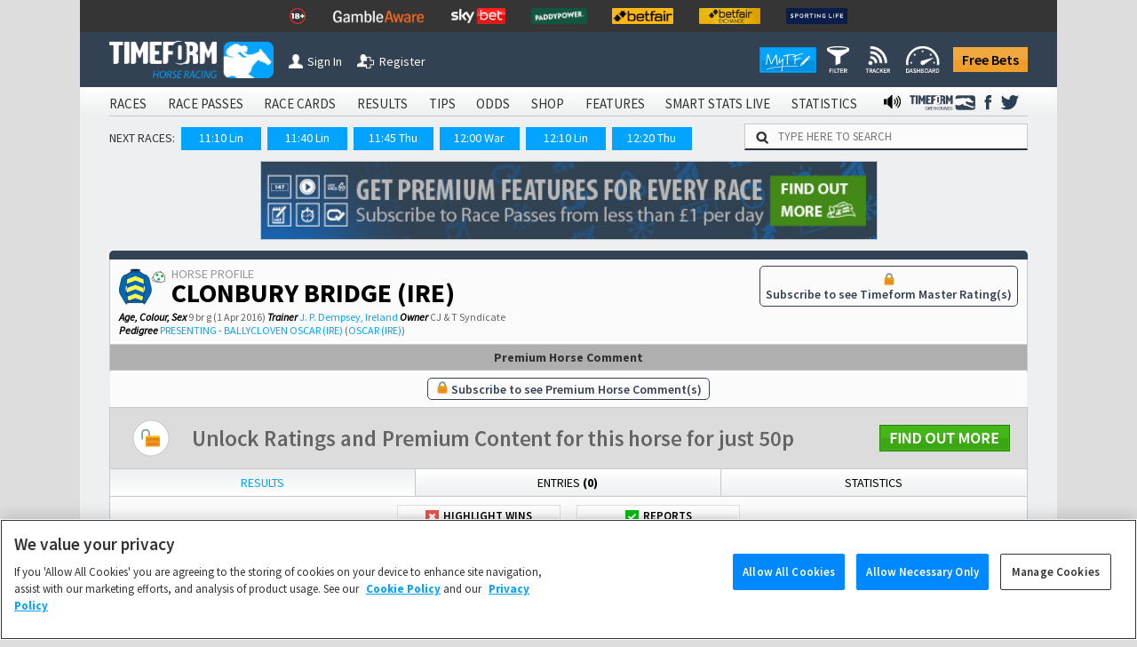

--- FILE ---
content_type: text/html; charset=utf-8
request_url: https://www.timeform.com/horse-racing/horse-form/clonbury-bridge/000000523601
body_size: 34211
content:


<!DOCTYPE html>
<html lang="en-GB" class="show-fractional-prices show-williamhill-prices show-betvictor-prices show-betfairsportsbook-prices show-paddypower-prices">
<head >
    <meta charset="utf-8" />
    <meta name="viewport" content="width=device-width, initial-scale=1.0, viewport-fit=cover" />
    <link rel="shortcut icon" href="/horse-racing/Content/img/faviconshortcut.ico" type="image/x-icon">
    <link rel="icon" href="/horse-racing/Content/img/faviconurl.ico" type="image/x-icon">
    <link rel="canonical" href="https://www.timeform.com/horse-racing/horse-form/clonbury-bridge/000000523601" />
    
<link rel="stylesheet" href="https://fonts.googleapis.com/css?family=Source+Sans+Pro:400,400i,600,700,900&amp;display=swap">


<link href="/horse-racing/css?v=OWsGNQkHctxsbAM_eu_Sq1A2YpBlGRdzlEUxRp2IZnI1" rel="stylesheet"/>

<script src="/horse-racing/js?v=COSMQ8FTmMHT5qZxFRUH2Gla9A7E84OSY_dM2JnPK-M1"></script>





<link rel="stylesheet" href="/horse-racing/css-defer?v=ai93WEL2rMVlJGh6FdQ2s2fuPqvXfl6RZqvR794_VpQ1" media="print" onload="this.media='all'">



    <title>CLONBURY BRIDGE (IRE) | Horse | Form, Results and Ratings | Timeform</title>
    <meta name="description" content="CLONBURY BRIDGE (IRE). Get form, results and Timeform Ratings for the horse CLONBURY BRIDGE (IRE). Age: 9; Sex: Brown Gelding; Trainer: J. P. Dempsey, Ireland; Breeding: PRESENTING - BALLYCLOVEN OSCAR (IRE) (OSCAR (IRE)); Owner: CJ &amp; T Syndicate." />
    <link rel="alternate" type="application/atom+xml" title="Timeform Atom News Feed" href="/horse-racing/news-feed/atom10" />
    <link rel="alternate" type="application/rss+xml" title="Timeform RSS News Feed" href="/horse-racing/news-feed/rss20" />
    
    
    
    
    





    <script type="text/plain" class="optanon-category-C0002" async src="https://www.googletagmanager.com/gtag/js?id=G-XKH9FN52GX"></script>
    <script type="text/plain" class="optanon-category-C0002">
         window.dataLayer = window.dataLayer || [];
         function gtag() { dataLayer.push(arguments); }
         gtag('js', new Date());
         gtag('config', 'G-XKH9FN52GX');
    </script>

<!-- Google Analytics 4 -->
<script type="text/plain" class="optanon-category-C0002" async src="https://www.googletagmanager.com/gtag/js?id=G-6D0PR0DTLG"></script>
<script type="text/plain" class="optanon-category-C0002">
    window.dataLayer = window.dataLayer || [];
    function gtag() { dataLayer.push(arguments); }
    gtag('js', new Date());

    gtag('config', 'G-6D0PR0DTLG');
</script>
<!-- End Google Analytics 4 -->
<!-- Google Analytics Classic (Deprecates July 2023) -->
<script type="text/plain" class="optanon-category-C0002">
    (function (i, s, o, g, r, a, m) {
    i['GoogleAnalyticsObject'] = r; i[r] = i[r] || function () {
        (i[r].q = i[r].q || []).push(arguments)
    }, i[r].l = 1 * new Date(); a = s.createElement(o),
        m = s.getElementsByTagName(o)[0]; a.async = 1; a.src = g; m.parentNode.insertBefore(a, m)
    })(window, document, 'script', '//www.google-analytics.com/analytics.js', 'ga');

    ga('create', 'UA-4796105-1', 'auto');
    ga('require', 'GTM-T3V6G3X');
    ga('require', 'ecommerce');

    //Strip URL if required
    var stripUrl = null;

    if (stripUrl)
    {
        var strippedUrl = document.URL.replace(/\?.+/g, "$'")
        ga('set', 'location', strippedUrl);
    }

    ga('send', 'pageview');
</script>
<!-- End Google Analytics Classic -->







<!-- Facebook Pixel Code -->
<script type="text/plain" class="optanon-category-C0004">
    !function (f, b, e, v, n, t, s) {
        if (f.fbq) return; n = f.fbq = function () {
            n.callMethod ?
            n.callMethod.apply(n, arguments) : n.queue.push(arguments)
        }; if (!f._fbq) f._fbq = n;
        n.push = n; n.loaded = !0; n.version = '2.0'; n.queue = []; t = b.createElement(e); t.async = !0;
        t.src = v; s = b.getElementsByTagName(e)[0]; s.parentNode.insertBefore(t, s)
    }(window,
    document, 'script', '//connect.facebook.net/en_US/fbevents.js');
    // Insert Your Facebook Pixel ID below.
    fbq('init', '1097594963605718');
    setTimeout(fbq('track', 'PageView'), 3000); // When it comes to retargeting audiences, you can lower your cost per acquisition by up to 50% by delaying the event for 3 seconds
</script>
<noscript>
    <img height="1" width="1" style="display:none"
         src="https://www.facebook.com/tr?id=1097594963605718&amp;ev=PageView&amp;noscript=1" />
</noscript>
<!-- End Facebook Pixel Code -->



</head>
<body data-banner-url="/horse-racing/sharedpartial/entrybookmakerpricebanner">
    

<!-- Google Tag Manager -->
<noscript><iframe src="//www.googletagmanager.com/ns.html?id=GTM-PLFLDJ"
height="0" width="0" style="display:none;visibility:hidden"></iframe></noscript>
<script type="text/plain" class="optanon-category-C0004">(function(w,d,s,l,i){w[l]=w[l]||[];w[l].push({'gtm.start':
new Date().getTime(),event:'gtm.js'});var f=d.getElementsByTagName(s)[0],
j=d.createElement(s),dl=l!='dataLayer'?'&l='+l:'';j.async=true;j.src=
'//www.googletagmanager.com/gtm.js?id='+i+dl;f.parentNode.insertBefore(j,f);
})(window,document,'script','dataLayer','GTM-PLFLDJ');</script>
<!-- End Google Tag Manager -->
    <!-- Google Analytics Classic (Deprecates July 2023)-->
    <script type="text/plain" class="optanon-category-C0002" async src="https://www.googletagmanager.com/gtag/js?id=UA-4796105-9"></script>
    <script type="text/plain" class="optanon-category-C0002">
         window.dataLayer = window.dataLayer || [];
         function gtag() { dataLayer.push(arguments); }
         gtag('js', new Date());

         gtag('config', 'UA-4796105-9');
    </script>
    <!-- Google Analytics 4 Shared/Umbrella -->
    <script type="text/plain" class="optanon-category-C0002" async src="https://www.googletagmanager.com/gtag/js?id=G-8TK0YEMQZB"></script>
    <script type="text/plain" class="optanon-category-C0002">
         window.dataLayer = window.dataLayer || [];
         function gtag() { dataLayer.push(arguments); }
         gtag('js', new Date());

         gtag('config', 'G-8TK0YEMQZB');
    </script>




    

    

    <div class="bet-slip-sidebar hide">
        <section></section>
        <img src="/horse-racing/Content/img/betting/bet-slip-icon.png" alt="" />
        <span>Bet Slip</span>
    </div>
    <div class="bet-slip hide">
        <section class="bet-slip-header">
            <span>My Bet Slip</span><img class="bet-slip-info-icon" src="/horse-racing/Content/img/info.png" alt="" />
            <div class="bet-slip-exit fl-right">-</div>
            
        </section>
        <div class="w-selections" data-url="/horse-racing/betting/selections">
            
<div class="bet-slip-how-to ">
    <section class="bet-slip-bar">
        <span class="fw al-center">How to use My Betslip</span>
    </section>
    <table>
    <tr>
        <td data-name="how-to-single" class="bet-slip-how-to-active">
            <img src="/horse-racing/Content/img/betting/bookmakers.png" />
            <span>Placing a Single Bet</span>
        </td>
        <td data-name="how-to-multiple">
            <img src="/horse-racing/Content/img/betting/bet-button.png" />
            <span>Placing a Multiple Bet</span>
        </td>
        <td data-name="how-to-hide">
            <img src="/horse-racing/Content/img/betting/show-button.png" />
            <span>Manage bookmakers</span>
        </td>
    </tr>
</table>
<p class="how-to-single">
    Simply click a price on Race Passes and we&rsquo;ll take you off to place your bet with your favourite bookmaker.
    You can also place single bets from the Bet Slip &ndash; just click the price in the Bet Slip.
</p>
<p class="how-to-multiple hide">
    Our Bet Slip allows you to build up your selections before you begin placing multiple bets with your favourite bookmakers.
    Click the +BET button to add your selections and then, when you&rsquo;re ready, hit &lsquo;Bet Now&rsquo; to go to your chosen
    bookmaker&rsquo;s site and place your bets.
</p>
<p class="how-to-hide hide">
    Select the bookmaker prices you want to display on Race Passes by switching the toggles between show and hide
    in the Bookmaker Manager, or use the Currently Showing selection screen. We will automatically display the best
    odds from your chosen bookmakers.<br/><br />
    <i>Note that Betfair Exchange prices are available to logged in customers
        only and are not included in the best odds calculation.</i>
</p>

</div>
<section class="bet-slip-bar">
    <span>Bets</span>
    <span class="fl-right">Odds</span>
</section>
    <table class="no-selections bet-slip-count" data-count="0">
        <tr>
            <td>You currently have no selections.</td>
        </tr>
    </table>

    <style>
         .bet-slip-selections-scroll {
             display: block;
             max-height: 159px;
             overflow-y: auto;
             overflow-x: hidden;
         }
     </style>

        </div>
        <section class="bet-slip-footer" data-url="/horse-racing/betting/deleteallselections">
            <div class="clearslip-colours clear-selections">Clear Slip</div>
            <div class="bet-slip-close close-colours fl-right">Close</div>
            <p>
                <i>Timeform is not liable for any promotions, products or services of our betting partners.
                You are advised to check the rules and terms and conditions before placing a bet.
                <a href="/horse-racing/about/terms-of-use" target="_blank">Timeform Terms of Use.</a></i>
            </p>
        </section>
    </div>

    
    


    <header class="main-header">
        

<div class="header-top-mast">
<ul class="mast-items">
<li><a href="https://www.begambleaware.org/" target="_blank" rel="noopener sponsored"><img src="https://prdimgw001images.blob.core.windows.net/libraryimages/responsible-gambling-18.png" alt="Gamble Aware" /></a></li>
<li><a href="https://www.begambleaware.org/" target="_blank" rel="noopener sponsored"><img src="https://prdimgw001images.blob.core.windows.net/libraryimages/gamble-aware.png" alt="Gamble Aware" /></a></li>
<li><a href="https://ads.skybet.com/redirect.aspx?pid=17678465&amp;lpid=16&amp;bid=1490" target="_blank"><img src="https://prdimgw001images.blob.core.windows.net/libraryimages/skybet.png" alt="Sky Bet" /></a></li>
<li><a href="https://media.paddypower.com/redirect.aspx?pid=17690976&amp;lpid=55&amp;bid=1527" target="_blank"><img src="https://prdimgw001images.blob.core.windows.net/libraryimages/2-paddys.png" alt="Paddy Power" /></a></li>
<li><a href="https://media.betfair.com/redirect.aspx?pid=17690971&amp;lpid=158&amp;bid=1615" target="_blank"><img src="https://prdimgw001images.blob.core.windows.net/libraryimages/betfair.png" alt="Betfair" /></a></li>
<li><a href="https://media.betfair.com/redirect.aspx?pid=17690971&amp;lpid=158&amp;bid=1617" target="_blank"><img src="https://prdimgw001images.blob.core.windows.net/libraryimages/betfair-ex.png" alt="Betfair Exchange" /></a></li>
<li><a href="https://www.sportinglife.com/" target="_blank" rel="noopener sponsored"><img src="https://prdimgw001images.blob.core.windows.net/libraryimages/sporting-life.png" alt="Sporting Life" /></a></li>
</ul>
</div>
        <div class="header-top ">
    <a href="/horse-racing">
        <img src="/horse-racing/Content/img/timeform-logo.png" alt="timeform logo" class="timeform-logo" />
    </a>

    <a href="/horse-racing">
        <img src="/horse-racing/Content/img/timeform-logo-mini-tf.png" alt="timeform logo mini" class="timeform-logo-mini" />
    </a>

    
    <a href="/horse-racing/account/sign-in?returnUrl=%2Fhorse-racing%2Fhorse-form%2Fclonbury-bridge%2F000000523601" class="header-button-left header-button-1">
        <img src="/horse-racing/Content/img/timeform-sign-in.png" alt="sign in to timeform" class="" /><span>Sign In</span></a>
    <br class="header-space" /><br class="header-space" /><a href="/horse-racing/register-free-account" class="header-button-left header-button-2">
        <img src="/horse-racing/Content/img/timeform-register.png" alt="register to timeform" class="" /><span>Register</span></a>    
    <a class="header-free-bets-account" href="https://www.timeform.com/free-bets">Free Bets</a>


    <a class="header-free-bets" href="https://www.timeform.com/free-bets">Free Bets</a>

    <div class="header-my-timeform-container">
        <a href="/horse-racing/my-timeform" class="header-my-timeform">
            <img src="/horse-racing/Content/img/my-timeform-logo.png" alt="my timeform" />
        </a>
        <a class="clickable" href="/horse-racing/my-timeform/filter"><img src="/horse-racing/Content/img/my-timeform/filter-icon-header.png" /></a>
        <a class="clickable" href="/horse-racing/my-timeform/tracker"><img src="/horse-racing/Content/img/my-timeform/tracker-icon-header.png" /></a>
        <a class="clickable" href="/horse-racing/my-timeform/dashboard"><img src="/horse-racing/Content/img/my-timeform/dashboard-icon-header.png" /></a>
    </div>
</div>

<img src="/horse-racing/Content/img/collapse-menu.png" alt="timeform menu collapse" class="menu-collapse -menu-collapse" onclick="popMenuHeader()" />

<div class="header-container">
    


<div class="menu-bar-background">
    <ul class="main-header">
            <li>
<a href="/horse-racing/account/sign-in?returnUrl=%2Fhorse-racing%2Fhorse-form%2Fclonbury-bridge%2F000000523601">SIGN IN</a>            </li>
                    <li>
                <a class="" href="/horse-racing/racecards">
                    RACES
                </a>
            </li>
            <li>
                <a class="" href="/horse-racing/race-passes">
                    RACE PASSES
                </a>
            </li>
            <li>
                <a class="" href="/horse-racing/race-cards">
                    RACE CARDS
                </a>
            </li>
            <li>
                <a class="" href="/horse-racing/results/today">
                    RESULTS
                </a>
            </li>
            <li>
                <a class="" href="/horse-racing/tips">
                    TIPS
                </a>
            </li>
            <li>
                <a class="" href="/horse-racing/odds">
                    ODDS
                </a>
            </li>
            <li>
                <a class="" href="/horse-racing/shop">
                    SHOP
                </a>
            </li>
            <li>
                <a class="" href="/horse-racing/features">
                    FEATURES
                </a>
            </li>
            <li>
                <a class="" href="/horse-racing/smart-stats-live">
                    SMART STATS LIVE
                </a>
            </li>
            <li>
                <a class="" href="/horse-racing/statistics">
                    STATISTICS
                </a>
            </li>


            <li class="menu-social menu-twitter">
                <a href="https://twitter.com/Timeform" target="_blank" rel="noopener">
                    <img src="/horse-racing/Content/img/twitter.png" alt="Timeform Twitter">
                </a>
            </li>
            <li class="menu-social">
                <a href="https://www.facebook.com/timeform1948" target="_blank" rel="noopener">
                    <img src="/horse-racing/Content/img/facebook.png" alt="Timeform Facebook">
                </a>
            </li>
            <li class="menu-social menu-social-greyhounds">
                <a href="https://www.timeform.com/greyhound-racing" rel="noopener">
                    <img src="/horse-racing/content/img/greyhounds-logo-menu.png" alt="Timeform Greyhounds">
                </a>
            </li>
            <li class="menu-social">
                <a href="/horse-racing/about/timeform-radio">
                    <img src="/horse-racing/content/img/radio-icon-black.png" alt="Timeform Radio">
                </a>
            </li>
    </ul>
</div>
    <div class="mob-menu-bar-background">
        <ul class="main-mob-header">
            <li class="mob-menu-header-account">
<a href="/horse-racing/account/sign-in?returnUrl=%2Fhorse-racing%2Fhorse-form%2Fclonbury-bridge%2F000000523601">Sign In</a>            </li>
                <li>
                        <a class="mob-menu-header " href="/horse-racing/racecards">Races</a>
                </li>
                <li>
                        <span class="mob-menu-header mob-dropdown " >Race Passes</span>
                        <div class="mob-subheaders" data-isopen="false" data-name=Race Passes>
                            <a href="/horse-racing/race-passes">Home</a>
     
                             <a class="" href="/horse-racing/race-passes/horse-in-focus">Horse In Focus</a>
                             <a class="" href="/horse-racing/race-passes/warning-horse">Warning Horse</a>
                             <a class="" href="/horse-racing/race-passes/hot-races">Hot Races</a>
                             <a class="" href="/horse-racing/race-passes/horse-search">Horse Search</a>
                             <a class="" href="/horse-racing/race-passes/trainer-search">Trainer Search</a>
                             <a class="" href="/horse-racing/race-passes/jockey-search">Jockey Search</a>
                             <a class="" href="/horse-racing/race-passes/free-race-pass">Free Race Pass</a>
                             <a class="" href="/horse-racing/race-passes/subscribe">Subscribe</a>
                             <a class="" href="/horse-racing/entries-and-results-a-z/today?sort=horse&amp;letter=A">A to Z</a>

                        </div>
                </li>
                <li>
                        <a class="mob-menu-header " href="/horse-racing/race-cards">Race Cards</a>
                </li>
                <li>
                        <a class="mob-menu-header " href="/horse-racing/results/today">Results</a>
                </li>
                <li>
                        <span class="mob-menu-header mob-dropdown " >Tips</span>
                        <div class="mob-subheaders" data-isopen="false" data-name=Tips>
                            <a href="/horse-racing/tips">Home</a>
     
                             <a class="" href="/horse-racing/tips/stat-selector">Stat Selector</a>
                             <a class="" href="/horse-racing/tips/flagged-up">Flagged Up</a>
                             <a class="" href="/horse-racing/tips/filter">Filter</a>
                             <a class="" href="/horse-racing/tips/tv-focus">TV Focus</a>
                             <a class="" href="/horse-racing/tips/international">International</a>
                             <a class="" href="/horse-racing/tips/tip-sheet">Tip Sheet</a>

                        </div>
                </li>
                <li>
                        <a class="mob-menu-header " href="/horse-racing/odds">Odds</a>
                </li>
                <li>
                        <span class="mob-menu-header mob-dropdown " >Shop</span>
                        <div class="mob-subheaders" data-isopen="false" data-name=Shop>
                            <a href="/horse-racing/shop">Home</a>
     
                             <a class="" href="/horse-racing/shop/race-cards">Race Cards</a>
                             <a class="" href="/horse-racing/shop/sectional-times">Sectional Times</a>
                             <a class="" href="/horse-racing/shop/help">Help</a>
                             <a class="" href="/horse-racing/shop/horses-to-follow">Horses To Follow</a>

                        </div>
                </li>
                <li>
                        <span class="mob-menu-header mob-dropdown " >Features</span>
                        <div class="mob-subheaders" data-isopen="false" data-name=Features>
                            <a href="/horse-racing/features">Home</a>
     
                             <a class="" href="/horse-racing/features/previews">Previews</a>
                             <a class="" href="/horse-racing/features/my-timeform">My Timeform</a>
                             <a class="" href="/horse-racing/features/ratings-update">Ratings Update</a>
                             <a class="" href="/horse-racing/features/awards">Awards</a>
                             <a class="" href="/horse-racing/features/top-horses">Top Horses</a>
                             <a class="" href="/horse-racing/features/global-rankings">Global Rankings</a>
                             <a class="" href="/horse-racing/features/bloodstock">Bloodstock</a>
                             <a class="" href="/horse-racing/features/promotions">Promotions</a>
                             <a class="" href="/horse-racing/features/getting-started">Getting Started</a>

                        </div>
                </li>
                <li>
                        <a class="mob-menu-header " href="/horse-racing/smart-stats-live">Smart Stats Live</a>
                </li>
                <li>
                        <a class="mob-menu-header " href="/horse-racing/statistics">Statistics</a>
                </li>

            <li class="main-mob-header-radio">
                <a href="/horse-racing/about/timeform-radio"><img src="/horse-racing/Content/img/radio-icon-white-footer.png" alt="" />  Radio</a>
            </li>

            <li class="mob-menu-header-greyhounds">
                <a href="https://www.timeform.com/greyhound-racing" rel="noopener">
                    <img src="/horse-racing/content/img/greyhounds-logo-menu-mob.png" alt="Timeform Greyhounds">
                </a>
            </li>
            <li>
                <a class="header-free-bets-mob" href="https://www.timeform.com/free-bets">Free Bets</a>
            </li>
        </ul>
    </div>  

<div class="next-races-background">
    <div class="next-races-container">
            <span>NEXT RACES:</span>
<a href="/horse-racing/racecards/lingfield-park/2025-11-20/1110/30/1/midnite" title="MIDNITE, BUILDING THE FUTURE OF BETTING HANDICAP (5)">11:10 Lin</a><a href="/horse-racing/racecards/lingfield-park/2025-11-20/1140/30/2/betmgm-stay-golden-with-responsible-play---ebf-fillies-restricted-novice-stakes" title="BETMGM: STAY GOLDEN WITH RESPONSIBLE PLAY / EBF FILLIES&#39; RESTRICTED NOVICE STAKES (5)">11:40 Lin</a><a href="/horse-racing/racecards/thurles/2025-11-20/1145/225/1/irish-stallion-farms-ebf-beginners-chase" title="IRISH STALLION FARMS EBF BEGINNERS CHASE">11:45 Thu</a><a href="/horse-racing/racecards/warwick/2025-11-20/1200/54/1/pricedupbet-ebf-fillies-junior-national-hunt-hurdle" title="pricedup.bet EBF FILLIES&#39; JUNIOR &#39;NATIONAL HUNT&#39; HURDLE (4)">12:00 War</a><a href="/horse-racing/racecards/lingfield-park/2025-11-20/1210/30/3/stay-in-control-at-betmgm---ebf-maiden-stakes" title="STAY IN CONTROL AT BETMGM / EBF MAIDEN STAKES (4) (D.I)">12:10 Lin</a><a href="/horse-racing/racecards/thurles/2025-11-20/1220/225/2/william-hill-each-way-extra-challenge-series-handicap-chase" title="WILLIAM HILL EACH WAY EXTRA CHALLENGE SERIES HANDICAP CHASE">12:20 Thu</a>    </div>
    <div class="w-search-site-container">
        <div class="w-search-site">
    <img alt="search timeform's website" src="/horse-racing/Content/img/search-icon.png" />
    <input type="text" placeholder="TYPE HERE TO SEARCH" onclick="searchSiteClick(this)" data-ajaxurl="/horse-racing/widget/searchsiteresults" />
</div>
<section class="hide w-search-site-main-results">
    <div class="w-three-tabs">
        <button class="wtt-active" data-search="horse" onclick="searchSiteChange(this)">Horse</button>
        <button class="" data-search="jockey" onclick="searchSiteChange(this)">Jockey</button>
        <button class="" data-search="trainer" onclick="searchSiteChange(this)">Trainer</button>
    </div>
    <div class="w-search-results">
        <ul>            
        </ul>
    </div>
</section>

    </div>
</div>
</div>
    </header>
    <div class="main-body">
            <aside class="body-banner body-banner-left">
                
            </aside>
        <div class="main-body-background">
            

<div class="full-body ledger-full-body">
    


    <a data-increment="/horse-racing/advertisements/incrementclicks"
        data-id="190"
        class="advertisement-banner w-banner-container top-advert"
        href="https://www.timeform.com/horse-racing/race-passes"
        target="_blank"
        rel="noopener sponsored"
        data-fb-pixel-bookmaker="timeform">

            <img alt="newsletter banner"
                  src="https://prdimgw001images.blob.core.windows.net/libraryimages/timeform_strip_3(4).jpg"
                  title="Get Timeform ratings for every upcoming runner and past result, plus premium winner-finders including commentary, Flags, Pace Maps and lots more."
                  class="advert-banner"
                  style="max-width: 695px;" />
    </a>

    
<article class="ledger horse-ledger dashboard-ledger rp-rcs-info horse-ledger-logged-out" data-ajaxurl="/horse-racing/account/saveusersetting">
		<section class="clearfix">
		<header class="ledger-header ledger-main-header">
			<div class="ledger-header-name">
				<img class="horse-ledger-silks" alt="CJ &amp; T Syndicate silks" src="https://images.timeform.com/silks/opt/00862176.png">
				<h2>Horse Profile</h2>
				<h1>CLONBURY BRIDGE (IRE)</h1>
					<div class="horse-ledger-details">
		<span><b>Age, Colour, Sex</b> 9 br g (1 Apr 2016)</span>
			<span onmouseover="showTrainerHistory(true)"><b>Trainer</b> <a href="/horse-racing/trainer/j-p-dempsey/form/000000021288" target="_blank">J. P. Dempsey, Ireland</a></span>

			<span><b>Owner</b> CJ &amp; T Syndicate</span>
			<span class="ledger-profile-pedigree">
				<b>Pedigree</b>
					<span class="ledger-profile-pedigree-sire"><a href="/horse-racing/pedigree-progeny/presenting/000000166047/sire" target="_blank">PRESENTING</a></span>
									<span class="ledger-profile-pedigree-dam"><a href="/horse-racing/pedigree-progeny/ballycloven-oscar/000000384703/dam" target="_blank">BALLYCLOVEN OSCAR (IRE)</a></span>
									<span class="ledger-profile-pedigree-damsire"><a href="/horse-racing/pedigree-progeny/oscar/000000193205/dam_sire" target="_blank">OSCAR (IRE)</a></span>
			</span>
	</div>

			</div><div class="ledger-header-stats">


    <a href="/horse-racing/race-passes/subscribe/horse/000000523601?returnUrl=%2Fhorse-racing%2Fhorse-form%2Fclonbury-bridge%2F000000523601" class="premium-content premium-content-1" title="Click to find out how you can access Timeform Race Passes - the ultimate form guide">
        <div class="premium-box">
            <img alt="premium content" src="/horse-racing/Content/img/lock.png"/>
            <span>Subscribe to see Timeform Master Rating(s)</span>
        </div>
    </a>
			</div>
		</header>
	</section>

		<section class="horse-ledger-comments">
		<h5>Premium Horse Comment</h5>


    <a href="/horse-racing/race-passes/subscribe/horse/000000523601?returnUrl=%2Fhorse-racing%2Fhorse-form%2Fclonbury-bridge%2F000000523601" class="premium-content premium-content-1" title="Click to find out how you can access Timeform Race Passes - the ultimate form guide">
        <div class="premium-box">
            <img alt="premium content" src="/horse-racing/Content/img/lock.png"/>
            <span>Subscribe to see Premium Horse Comment(s)</span>
        </div>
    </a>
	</section>

	
	
	
    <a class="w-banner-fw-container " href="/horse-racing/race-passes/subscribe?returnUrl=%2Fhorse-racing%2Fhorse-form%2Fclonbury-bridge%2F000000523601" >
        <img alt="timeform banner big" src="/horse-racing/Content/img/tf-banner/horse-search-premium.png" class="w-banner w-banner-fw-big"/>
        
    </a>
	<section class="dashboard-tabs horse-ledger-career-tabs ledger-career " data-content-container=".horse-ledger-career-container">
		<nav>
			<button data-content=".ledger-performances" class="dashboard-tab-active">Results</button><button data-content=".ledger-future-entries">Entries <b>(0)</b></button><button data-content=".ledger-stats">Statistics</button>
		</nav>
		<div class="horse-ledger-career-container">
			
			




<section class="ledger-performances dashboard-content">
    <header class="ledger-sub-header">
        <h3>Results</h3>
    </header>

        <div class="ledger-performances-unlock clearfix">
            

    <a href="/horse-racing/race-passes/subscribe/horse/000000523601?returnUrl=%2Fhorse-racing%2Fhorse-form%2Fclonbury-bridge%2F000000523601" class="premium-content premium-content-3" title="Click to find out how you can access Timeform Race Passes - the ultimate form guide">
        <div class="premium-box">
            <img alt="premium content" src="/horse-racing/Content/img/lock.png"/>
            <span>Unlock Timeform Ratings by Subscribing to Race Passes</span>
        </div>
    </a>

        </div>

    <div class="ledger-table-container">
        <table class="ledger-table">
            <thead>
                <tr>
                    <th title="Date of the meeting">Date</th>
                    <th title="If available, the video replay"></th>
                    <th title="Racecourse">
                        
                        Crs<span class="ledger-table-hide-2">/Class</span> <span class="ledger-table-hide-1">/Type</span>
                    </th>
                    <th title="Horse finishing place">
                        <span class="ledger-table-long-title">Result</span>
                        <span Class="ledger-table-short-title">Res</span>
                    </th>
                    <th title="The number of lengths the horse was behind 1st place. If the horse finished first it is the number of lengths the horse beat 2nd place."> Btn</th>
                    <th title="The type of race: If flat, then it displays the race surface. If jumps, then it displays the type of race."> Type</th>
                    <th title="Official rating given to this horse" Class="ledger-table-hide-5">Or</th>
                    <th title="Distance expressed in furlong decimals"> Dis</th>
                    <th title="Race going"> Going</th>
                    <th title="Equipment worn by the horse" Class="ledger-table-hide-3">Eq</th>
                    <th Class="ledger-table-hide-2">Jockey</th>
                    <th title="Industry Starting Price" Class="al-center">ISP</th>
                    <th title="Betfair Starting Price" Class="al-center ledger-table-hide-1">BSP</th>
                    <th title="The hi/lo Betfair In-Play prices with a payout of more than GBP100" Class="al-center ledger-table-hide-1">IP Hi/Lo</th>
                    <th title="Timeform In Play Symbols" Class="al-center ledger-table-hide-4">IPS</th>
                    <th title="Finishing Speed" Class="al-center ledger-table-hide-3">FS%</th>
                    <th title="Timeform Timefigure" Class="al-center ledger-table-hide-4">Tfig</th>
                    <th title="Timeform Rating" Class="al-center ledger-table-hide-5">TFR</th>
                </tr>
            </thead>
            <tbody>
                        <tr class="ledger-performance-jumps">
                            <td title="LISADELL EQUINE HOSPITAL 110 SERIES FINAL HANDICAP HURDLE"><a href="/horse-racing/result/navan/2025-11-17/1225/220/2" target="_blank">17 Nov 25</a></td>
                            <td class="al-left"></td>
                            <td title="NAVAN">Nav <span class="ledger-table-hide-2"></span> <span class="ledger-table-hide-1">Hcap </span></td>
                            <td title="Horse finishing place"><b>2</b>/13</td>
                            <td title="The number of lengths the horse was behind 1st place. If the horse finished first it is the number of lengths the horse beat 2nd place.">
7                            </td>
                            <td title="The type of race: If flat, then it displays the race surface. If jumps, then it displays the type of race.">Hurdle</td>
                            <td title="Official rating given to this horse" class="ledger-table-hide-5">103</td>
                            <td title="2m 4f 50y">20.2f</td>
                            <td title="Race going">Heavy</td>
                            <td title="blinkers and tongue strap" class="ledger-table-hide-3">(b+t)</td>
                            <td class="ledger-table-hide-2"><a href="/horse-racing/jockey/danny-gilligan/form/000000020006" target="_blank">Danny Gilligan</a></td>
                            <td title="Industry Starting Price" class="al-center"><span class="price-fractional">12/1</span><span class="price-decimal">13</span></td>
                            <td title="Betfair Starting Price" class="al-center ledger-table-hide-1">
                                

    <a href="/horse-racing/account/sign-in?returnUrl=%2Fhorse-racing%2Fhorse-form%2Fclonbury-bridge%2F000000523601" class="premium-content premium-content-1" title="Betfair price information is free to registered Timeform users">
        <div class="premium-circle">
            <img alt="premium content" src="/horse-racing/Content/img/lock-free.png"/>
        </div>
    </a>

                            </td>
                            <td title="The hi/lo Betfair In-Play prices with a payout of more than GBP100" class="al-center ledger-table-hide-1">
                                

    <a href="/horse-racing/account/sign-in?returnUrl=%2Fhorse-racing%2Fhorse-form%2Fclonbury-bridge%2F000000523601" class="premium-content premium-content-1" title="Betfair price information is free to registered Timeform users">
        <div class="premium-circle">
            <img alt="premium content" src="/horse-racing/Content/img/lock-free.png"/>
        </div>
    </a>

                            </td>
                            <td title="Timeform In Play Symbols" class="al-center ledger-table-hide-4">
                                

    <a href="/horse-racing/race-passes/subscribe/horse/000000523601?returnUrl=%2Fhorse-racing%2Fhorse-form%2Fclonbury-bridge%2F000000523601" class="premium-content premium-content-1" title="Click to find out how you can access Timeform Race Passes - the ultimate form guide">
        <div class="premium-circle">
            <img alt="premium content" src="/horse-racing/Content/img/lock.png"/>
        </div>
    </a>

                            </td>
                            <td title="Finishing Speed" class="al-center ledger-table-hide-3">
                                

    <a href="/horse-racing/race-passes/subscribe/horse/000000523601?returnUrl=%2Fhorse-racing%2Fhorse-form%2Fclonbury-bridge%2F000000523601" class="premium-content premium-content-1" title="Click to find out how you can access Timeform Race Passes - the ultimate form guide">
        <div class="premium-circle">
            <img alt="premium content" src="/horse-racing/Content/img/lock.png"/>
        </div>
    </a>

                            </td>
                            <td title="Timeform Timefigure" class="al-center ledger-table-hide-4">
                                

    <a href="/horse-racing/race-passes/subscribe/horse/000000523601?returnUrl=%2Fhorse-racing%2Fhorse-form%2Fclonbury-bridge%2F000000523601" class="premium-content premium-content-1" title="Click to find out how you can access Timeform Race Passes - the ultimate form guide">
        <div class="premium-circle">
            <img alt="premium content" src="/horse-racing/Content/img/lock.png"/>
        </div>
    </a>

                            </td>
                            <td title="Timeform Rating" class="al-center recent-form-hide-5">
                                

    <a href="/horse-racing/race-passes/subscribe/horse/000000523601?returnUrl=%2Fhorse-racing%2Fhorse-form%2Fclonbury-bridge%2F000000523601" class="premium-content premium-content-1" title="Click to find out how you can access Timeform Race Passes - the ultimate form guide">
        <div class="premium-circle">
            <img alt="premium content" src="/horse-racing/Content/img/lock.png"/>
        </div>
    </a>

                            </td>
                        </tr>
                            <tr class="ledger-performance-jumps">
                                <td class="ledger-performance-report" colspan="18">
                                    

    <a href="/horse-racing/race-passes/subscribe/horse/000000523601?returnUrl=%2Fhorse-racing%2Fhorse-form%2Fclonbury-bridge%2F000000523601" class="premium-content premium-content-1" title="Click to find out how you can access Timeform Race Passes - the ultimate form guide">
        <div class="premium-box">
            <img alt="premium content" src="/horse-racing/Content/img/lock.png"/>
            <span>Subscribe to see the Premium Race Report for CLONBURY BRIDGE (IRE) in this race</span>
        </div>
    </a>

                                </td>
                            </tr>
                        <tr class="ledger-performance-jumps">
                            <td title="RACING TV HANDICAP CHASE"><a href="/horse-racing/result/down-royal/2025-11-01/1410/206/5" target="_blank">1 Nov 25</a></td>
                            <td class="al-left"></td>
                            <td title="DOWN ROYAL">Dow <span class="ledger-table-hide-2"></span> <span class="ledger-table-hide-1">Hcap </span></td>
                            <td title="Horse finishing place"><b>6</b>/13</td>
                            <td title="The number of lengths the horse was behind 1st place. If the horse finished first it is the number of lengths the horse beat 2nd place.">
11.5                            </td>
                            <td title="The type of race: If flat, then it displays the race surface. If jumps, then it displays the type of race.">Chase</td>
                            <td title="Official rating given to this horse" class="ledger-table-hide-5">115</td>
                            <td title="3m">24f</td>
                            <td title="Race going">Gd/Sft</td>
                            <td title="cheekpieces and tongue strap" class="ledger-table-hide-3">(s+t)</td>
                            <td class="ledger-table-hide-2"><a href="/horse-racing/jockey/e-staples/form/000000020431" target="_blank">E. Staples (7)</a></td>
                            <td title="Industry Starting Price" class="al-center"><span class="price-fractional">14/1</span><span class="price-decimal">15</span></td>
                            <td title="Betfair Starting Price" class="al-center ledger-table-hide-1">
                                

    <a href="/horse-racing/account/sign-in?returnUrl=%2Fhorse-racing%2Fhorse-form%2Fclonbury-bridge%2F000000523601" class="premium-content premium-content-1" title="Betfair price information is free to registered Timeform users">
        <div class="premium-circle">
            <img alt="premium content" src="/horse-racing/Content/img/lock-free.png"/>
        </div>
    </a>

                            </td>
                            <td title="The hi/lo Betfair In-Play prices with a payout of more than GBP100" class="al-center ledger-table-hide-1">
                                

    <a href="/horse-racing/account/sign-in?returnUrl=%2Fhorse-racing%2Fhorse-form%2Fclonbury-bridge%2F000000523601" class="premium-content premium-content-1" title="Betfair price information is free to registered Timeform users">
        <div class="premium-circle">
            <img alt="premium content" src="/horse-racing/Content/img/lock-free.png"/>
        </div>
    </a>

                            </td>
                            <td title="Timeform In Play Symbols" class="al-center ledger-table-hide-4">
                                

    <a href="/horse-racing/race-passes/subscribe/horse/000000523601?returnUrl=%2Fhorse-racing%2Fhorse-form%2Fclonbury-bridge%2F000000523601" class="premium-content premium-content-1" title="Click to find out how you can access Timeform Race Passes - the ultimate form guide">
        <div class="premium-circle">
            <img alt="premium content" src="/horse-racing/Content/img/lock.png"/>
        </div>
    </a>

                            </td>
                            <td title="Finishing Speed" class="al-center ledger-table-hide-3">
                                

    <a href="/horse-racing/race-passes/subscribe/horse/000000523601?returnUrl=%2Fhorse-racing%2Fhorse-form%2Fclonbury-bridge%2F000000523601" class="premium-content premium-content-1" title="Click to find out how you can access Timeform Race Passes - the ultimate form guide">
        <div class="premium-circle">
            <img alt="premium content" src="/horse-racing/Content/img/lock.png"/>
        </div>
    </a>

                            </td>
                            <td title="Timeform Timefigure" class="al-center ledger-table-hide-4">
                                

    <a href="/horse-racing/race-passes/subscribe/horse/000000523601?returnUrl=%2Fhorse-racing%2Fhorse-form%2Fclonbury-bridge%2F000000523601" class="premium-content premium-content-1" title="Click to find out how you can access Timeform Race Passes - the ultimate form guide">
        <div class="premium-circle">
            <img alt="premium content" src="/horse-racing/Content/img/lock.png"/>
        </div>
    </a>

                            </td>
                            <td title="Timeform Rating" class="al-center recent-form-hide-5">
                                

    <a href="/horse-racing/race-passes/subscribe/horse/000000523601?returnUrl=%2Fhorse-racing%2Fhorse-form%2Fclonbury-bridge%2F000000523601" class="premium-content premium-content-1" title="Click to find out how you can access Timeform Race Passes - the ultimate form guide">
        <div class="premium-circle">
            <img alt="premium content" src="/horse-racing/Content/img/lock.png"/>
        </div>
    </a>

                            </td>
                        </tr>
                            <tr class="ledger-performance-jumps">
                                <td class="ledger-performance-report" colspan="18">
                                    

    <a href="/horse-racing/race-passes/subscribe/horse/000000523601?returnUrl=%2Fhorse-racing%2Fhorse-form%2Fclonbury-bridge%2F000000523601" class="premium-content premium-content-1" title="Click to find out how you can access Timeform Race Passes - the ultimate form guide">
        <div class="premium-box">
            <img alt="premium content" src="/horse-racing/Content/img/lock.png"/>
            <span>Subscribe to see the Premium Race Report for CLONBURY BRIDGE (IRE) in this race</span>
        </div>
    </a>

                                </td>
                            </tr>
                        <tr class="ledger-performance-jumps ledger-performance-win">
                            <td title="IFM LTD SUPPORTING LOUTH GAA HANDICAP CHASE"><a href="/horse-racing/result/fairyhouse/2025-10-11/1527/208/4" target="_blank">11 Oct 25</a></td>
                            <td class="al-left"></td>
                            <td title="FAIRYHOUSE">Fry <span class="ledger-table-hide-2"></span> <span class="ledger-table-hide-1">Hcap </span></td>
                            <td title="Horse finishing place"><b>1</b>/12</td>
                            <td title="The number of lengths the horse was behind 1st place. If the horse finished first it is the number of lengths the horse beat 2nd place.">
1.5                            </td>
                            <td title="The type of race: If flat, then it displays the race surface. If jumps, then it displays the type of race.">Chase</td>
                            <td title="Official rating given to this horse" class="ledger-table-hide-5">110</td>
                            <td title="3m 104y">24.5f</td>
                            <td title="Race going">Good</td>
                            <td title="cheekpieces and tongue strap" class="ledger-table-hide-3">(s+t)</td>
                            <td class="ledger-table-hide-2"><a href="/horse-racing/jockey/keith-donoghue/form/000000013413" target="_blank">Keith Donoghue</a></td>
                            <td title="Industry Starting Price" class="al-center"><span class="price-fractional">10/1</span><span class="price-decimal">11</span></td>
                            <td title="Betfair Starting Price" class="al-center ledger-table-hide-1">
                                

    <a href="/horse-racing/account/sign-in?returnUrl=%2Fhorse-racing%2Fhorse-form%2Fclonbury-bridge%2F000000523601" class="premium-content premium-content-1" title="Betfair price information is free to registered Timeform users">
        <div class="premium-circle">
            <img alt="premium content" src="/horse-racing/Content/img/lock-free.png"/>
        </div>
    </a>

                            </td>
                            <td title="The hi/lo Betfair In-Play prices with a payout of more than GBP100" class="al-center ledger-table-hide-1">
                                

    <a href="/horse-racing/account/sign-in?returnUrl=%2Fhorse-racing%2Fhorse-form%2Fclonbury-bridge%2F000000523601" class="premium-content premium-content-1" title="Betfair price information is free to registered Timeform users">
        <div class="premium-circle">
            <img alt="premium content" src="/horse-racing/Content/img/lock-free.png"/>
        </div>
    </a>

                            </td>
                            <td title="Timeform In Play Symbols" class="al-center ledger-table-hide-4">
                                

    <a href="/horse-racing/race-passes/subscribe/horse/000000523601?returnUrl=%2Fhorse-racing%2Fhorse-form%2Fclonbury-bridge%2F000000523601" class="premium-content premium-content-1" title="Click to find out how you can access Timeform Race Passes - the ultimate form guide">
        <div class="premium-circle">
            <img alt="premium content" src="/horse-racing/Content/img/lock.png"/>
        </div>
    </a>

                            </td>
                            <td title="Finishing Speed" class="al-center ledger-table-hide-3">
                                

    <a href="/horse-racing/race-passes/subscribe/horse/000000523601?returnUrl=%2Fhorse-racing%2Fhorse-form%2Fclonbury-bridge%2F000000523601" class="premium-content premium-content-1" title="Click to find out how you can access Timeform Race Passes - the ultimate form guide">
        <div class="premium-circle">
            <img alt="premium content" src="/horse-racing/Content/img/lock.png"/>
        </div>
    </a>

                            </td>
                            <td title="Timeform Timefigure" class="al-center ledger-table-hide-4">
                                

    <a href="/horse-racing/race-passes/subscribe/horse/000000523601?returnUrl=%2Fhorse-racing%2Fhorse-form%2Fclonbury-bridge%2F000000523601" class="premium-content premium-content-1" title="Click to find out how you can access Timeform Race Passes - the ultimate form guide">
        <div class="premium-circle">
            <img alt="premium content" src="/horse-racing/Content/img/lock.png"/>
        </div>
    </a>

                            </td>
                            <td title="Timeform Rating" class="al-center recent-form-hide-5">
                                

    <a href="/horse-racing/race-passes/subscribe/horse/000000523601?returnUrl=%2Fhorse-racing%2Fhorse-form%2Fclonbury-bridge%2F000000523601" class="premium-content premium-content-1" title="Click to find out how you can access Timeform Race Passes - the ultimate form guide">
        <div class="premium-circle">
            <img alt="premium content" src="/horse-racing/Content/img/lock.png"/>
        </div>
    </a>

                            </td>
                        </tr>
                            <tr class="ledger-performance-jumps">
                                <td class="ledger-performance-report" colspan="18">
                                    

    <a href="/horse-racing/race-passes/subscribe/horse/000000523601?returnUrl=%2Fhorse-racing%2Fhorse-form%2Fclonbury-bridge%2F000000523601" class="premium-content premium-content-1" title="Click to find out how you can access Timeform Race Passes - the ultimate form guide">
        <div class="premium-box">
            <img alt="premium content" src="/horse-racing/Content/img/lock.png"/>
            <span>Subscribe to see the Premium Race Report for CLONBURY BRIDGE (IRE) in this race</span>
        </div>
    </a>

                                </td>
                            </tr>
                        <tr class="ledger-performance-jumps">
                            <td title="START YOUR RACING TV FREE TRIAL NOW LADIES HANDICAP HURDLE"><a href="/horse-racing/result/navan/2025-09-20/1655/220/7" target="_blank">20 Sep 25</a></td>
                            <td class="al-left"></td>
                            <td title="NAVAN">Nav <span class="ledger-table-hide-2"></span> <span class="ledger-table-hide-1">Hcap </span></td>
                            <td title="Horse finishing place"><b>11</b>/16</td>
                            <td title="The number of lengths the horse was behind 1st place. If the horse finished first it is the number of lengths the horse beat 2nd place.">
23.5                            </td>
                            <td title="The type of race: If flat, then it displays the race surface. If jumps, then it displays the type of race.">Hurdle</td>
                            <td title="Official rating given to this horse" class="ledger-table-hide-5">103</td>
                            <td title="2m 5f">21f</td>
                            <td title="Race going">Gd/Sft</td>
                            <td title="" class="ledger-table-hide-3"></td>
                            <td class="ledger-table-hide-2"><a href="/horse-racing/jockey/miss-j-townend/form/000000016225" target="_blank">Miss J. Townend</a></td>
                            <td title="Industry Starting Price" class="al-center"><span class="price-fractional">5/1</span><span class="price-decimal">6</span></td>
                            <td title="Betfair Starting Price" class="al-center ledger-table-hide-1">
                                

    <a href="/horse-racing/account/sign-in?returnUrl=%2Fhorse-racing%2Fhorse-form%2Fclonbury-bridge%2F000000523601" class="premium-content premium-content-1" title="Betfair price information is free to registered Timeform users">
        <div class="premium-circle">
            <img alt="premium content" src="/horse-racing/Content/img/lock-free.png"/>
        </div>
    </a>

                            </td>
                            <td title="The hi/lo Betfair In-Play prices with a payout of more than GBP100" class="al-center ledger-table-hide-1">
                                

    <a href="/horse-racing/account/sign-in?returnUrl=%2Fhorse-racing%2Fhorse-form%2Fclonbury-bridge%2F000000523601" class="premium-content premium-content-1" title="Betfair price information is free to registered Timeform users">
        <div class="premium-circle">
            <img alt="premium content" src="/horse-racing/Content/img/lock-free.png"/>
        </div>
    </a>

                            </td>
                            <td title="Timeform In Play Symbols" class="al-center ledger-table-hide-4">
                                

    <a href="/horse-racing/race-passes/subscribe/horse/000000523601?returnUrl=%2Fhorse-racing%2Fhorse-form%2Fclonbury-bridge%2F000000523601" class="premium-content premium-content-1" title="Click to find out how you can access Timeform Race Passes - the ultimate form guide">
        <div class="premium-circle">
            <img alt="premium content" src="/horse-racing/Content/img/lock.png"/>
        </div>
    </a>

                            </td>
                            <td title="Finishing Speed" class="al-center ledger-table-hide-3">
                                

    <a href="/horse-racing/race-passes/subscribe/horse/000000523601?returnUrl=%2Fhorse-racing%2Fhorse-form%2Fclonbury-bridge%2F000000523601" class="premium-content premium-content-1" title="Click to find out how you can access Timeform Race Passes - the ultimate form guide">
        <div class="premium-circle">
            <img alt="premium content" src="/horse-racing/Content/img/lock.png"/>
        </div>
    </a>

                            </td>
                            <td title="Timeform Timefigure" class="al-center ledger-table-hide-4">
                                

    <a href="/horse-racing/race-passes/subscribe/horse/000000523601?returnUrl=%2Fhorse-racing%2Fhorse-form%2Fclonbury-bridge%2F000000523601" class="premium-content premium-content-1" title="Click to find out how you can access Timeform Race Passes - the ultimate form guide">
        <div class="premium-circle">
            <img alt="premium content" src="/horse-racing/Content/img/lock.png"/>
        </div>
    </a>

                            </td>
                            <td title="Timeform Rating" class="al-center recent-form-hide-5">
                                

    <a href="/horse-racing/race-passes/subscribe/horse/000000523601?returnUrl=%2Fhorse-racing%2Fhorse-form%2Fclonbury-bridge%2F000000523601" class="premium-content premium-content-1" title="Click to find out how you can access Timeform Race Passes - the ultimate form guide">
        <div class="premium-circle">
            <img alt="premium content" src="/horse-racing/Content/img/lock.png"/>
        </div>
    </a>

                            </td>
                        </tr>
                            <tr class="ledger-performance-jumps">
                                <td class="ledger-performance-report" colspan="18">
                                    

    <a href="/horse-racing/race-passes/subscribe/horse/000000523601?returnUrl=%2Fhorse-racing%2Fhorse-form%2Fclonbury-bridge%2F000000523601" class="premium-content premium-content-1" title="Click to find out how you can access Timeform Race Passes - the ultimate form guide">
        <div class="premium-box">
            <img alt="premium content" src="/horse-racing/Content/img/lock.png"/>
            <span>Subscribe to see the Premium Race Report for CLONBURY BRIDGE (IRE) in this race</span>
        </div>
    </a>

                                </td>
                            </tr>
                        <tr class="ledger-performance-jumps">
                            <td title="COMERAGH VETERINARY KILMACHTHOMAS HANDICAP HURDLE"><a href="/horse-racing/result/tramore/2025-08-15/1949/228/6" target="_blank">15 Aug 25</a></td>
                            <td class="al-left"></td>
                            <td title="TRAMORE">Tra <span class="ledger-table-hide-2"></span> <span class="ledger-table-hide-1">Hcap </span></td>
                            <td title="Horse finishing place"><b>2</b>/8</td>
                            <td title="The number of lengths the horse was behind 1st place. If the horse finished first it is the number of lengths the horse beat 2nd place.">
4.25                            </td>
                            <td title="The type of race: If flat, then it displays the race surface. If jumps, then it displays the type of race.">Hurdle</td>
                            <td title="Official rating given to this horse" class="ledger-table-hide-5">102</td>
                            <td title="2m 5f">21f</td>
                            <td title="Race going">Gd/Frm</td>
                            <td title="" class="ledger-table-hide-3"></td>
                            <td class="ledger-table-hide-2"><a href="/horse-racing/jockey/keith-donoghue/form/000000013413" target="_blank">Keith Donoghue</a></td>
                            <td title="Industry Starting Price" class="al-center"><span class="price-fractional">9/1</span><span class="price-decimal">10</span></td>
                            <td title="Betfair Starting Price" class="al-center ledger-table-hide-1">
                                

    <a href="/horse-racing/account/sign-in?returnUrl=%2Fhorse-racing%2Fhorse-form%2Fclonbury-bridge%2F000000523601" class="premium-content premium-content-1" title="Betfair price information is free to registered Timeform users">
        <div class="premium-circle">
            <img alt="premium content" src="/horse-racing/Content/img/lock-free.png"/>
        </div>
    </a>

                            </td>
                            <td title="The hi/lo Betfair In-Play prices with a payout of more than GBP100" class="al-center ledger-table-hide-1">
                                

    <a href="/horse-racing/account/sign-in?returnUrl=%2Fhorse-racing%2Fhorse-form%2Fclonbury-bridge%2F000000523601" class="premium-content premium-content-1" title="Betfair price information is free to registered Timeform users">
        <div class="premium-circle">
            <img alt="premium content" src="/horse-racing/Content/img/lock-free.png"/>
        </div>
    </a>

                            </td>
                            <td title="Timeform In Play Symbols" class="al-center ledger-table-hide-4">
                                

    <a href="/horse-racing/race-passes/subscribe/horse/000000523601?returnUrl=%2Fhorse-racing%2Fhorse-form%2Fclonbury-bridge%2F000000523601" class="premium-content premium-content-1" title="Click to find out how you can access Timeform Race Passes - the ultimate form guide">
        <div class="premium-circle">
            <img alt="premium content" src="/horse-racing/Content/img/lock.png"/>
        </div>
    </a>

                            </td>
                            <td title="Finishing Speed" class="al-center ledger-table-hide-3">
                                

    <a href="/horse-racing/race-passes/subscribe/horse/000000523601?returnUrl=%2Fhorse-racing%2Fhorse-form%2Fclonbury-bridge%2F000000523601" class="premium-content premium-content-1" title="Click to find out how you can access Timeform Race Passes - the ultimate form guide">
        <div class="premium-circle">
            <img alt="premium content" src="/horse-racing/Content/img/lock.png"/>
        </div>
    </a>

                            </td>
                            <td title="Timeform Timefigure" class="al-center ledger-table-hide-4">
                                

    <a href="/horse-racing/race-passes/subscribe/horse/000000523601?returnUrl=%2Fhorse-racing%2Fhorse-form%2Fclonbury-bridge%2F000000523601" class="premium-content premium-content-1" title="Click to find out how you can access Timeform Race Passes - the ultimate form guide">
        <div class="premium-circle">
            <img alt="premium content" src="/horse-racing/Content/img/lock.png"/>
        </div>
    </a>

                            </td>
                            <td title="Timeform Rating" class="al-center recent-form-hide-5">
                                

    <a href="/horse-racing/race-passes/subscribe/horse/000000523601?returnUrl=%2Fhorse-racing%2Fhorse-form%2Fclonbury-bridge%2F000000523601" class="premium-content premium-content-1" title="Click to find out how you can access Timeform Race Passes - the ultimate form guide">
        <div class="premium-circle">
            <img alt="premium content" src="/horse-racing/Content/img/lock.png"/>
        </div>
    </a>

                            </td>
                        </tr>
                            <tr class="ledger-performance-jumps">
                                <td class="ledger-performance-report" colspan="18">
                                    

    <a href="/horse-racing/race-passes/subscribe/horse/000000523601?returnUrl=%2Fhorse-racing%2Fhorse-form%2Fclonbury-bridge%2F000000523601" class="premium-content premium-content-1" title="Click to find out how you can access Timeform Race Passes - the ultimate form guide">
        <div class="premium-box">
            <img alt="premium content" src="/horse-racing/Content/img/lock.png"/>
            <span>Subscribe to see the Premium Race Report for CLONBURY BRIDGE (IRE) in this race</span>
        </div>
    </a>

                                </td>
                            </tr>
                        <tr class="ledger-performance-jumps">
                            <td title="IGGY DALY EASYFIX HANDICAP HURDLE"><a href="/horse-racing/result/galway/2025-07-28/1740/209/2" target="_blank">28 Jul 25</a></td>
                            <td class="al-left"></td>
                            <td title="GALWAY">Gal <span class="ledger-table-hide-2"></span> <span class="ledger-table-hide-1">Hcap </span></td>
                            <td title="Horse finishing place"><b>17</b>/20</td>
                            <td title="The number of lengths the horse was behind 1st place. If the horse finished first it is the number of lengths the horse beat 2nd place.">
46                            </td>
                            <td title="The type of race: If flat, then it displays the race surface. If jumps, then it displays the type of race.">Hurdle</td>
                            <td title="Official rating given to this horse" class="ledger-table-hide-5">104</td>
                            <td title="2m 130y">16.6f</td>
                            <td title="Race going">Good</td>
                            <td title="blinkers and tongue strap" class="ledger-table-hide-3">(b+t)</td>
                            <td class="ledger-table-hide-2"><a href="/horse-racing/jockey/c-g-odwyer/form/000000018494" target="_blank">C. G. O&#39;Dwyer (5)</a></td>
                            <td title="Industry Starting Price" class="al-center"><span class="price-fractional">14/1</span><span class="price-decimal">15</span></td>
                            <td title="Betfair Starting Price" class="al-center ledger-table-hide-1">
                                

    <a href="/horse-racing/account/sign-in?returnUrl=%2Fhorse-racing%2Fhorse-form%2Fclonbury-bridge%2F000000523601" class="premium-content premium-content-1" title="Betfair price information is free to registered Timeform users">
        <div class="premium-circle">
            <img alt="premium content" src="/horse-racing/Content/img/lock-free.png"/>
        </div>
    </a>

                            </td>
                            <td title="The hi/lo Betfair In-Play prices with a payout of more than GBP100" class="al-center ledger-table-hide-1">
                                

    <a href="/horse-racing/account/sign-in?returnUrl=%2Fhorse-racing%2Fhorse-form%2Fclonbury-bridge%2F000000523601" class="premium-content premium-content-1" title="Betfair price information is free to registered Timeform users">
        <div class="premium-circle">
            <img alt="premium content" src="/horse-racing/Content/img/lock-free.png"/>
        </div>
    </a>

                            </td>
                            <td title="Timeform In Play Symbols" class="al-center ledger-table-hide-4">
                                

    <a href="/horse-racing/race-passes/subscribe/horse/000000523601?returnUrl=%2Fhorse-racing%2Fhorse-form%2Fclonbury-bridge%2F000000523601" class="premium-content premium-content-1" title="Click to find out how you can access Timeform Race Passes - the ultimate form guide">
        <div class="premium-circle">
            <img alt="premium content" src="/horse-racing/Content/img/lock.png"/>
        </div>
    </a>

                            </td>
                            <td title="Finishing Speed" class="al-center ledger-table-hide-3">
                                

    <a href="/horse-racing/race-passes/subscribe/horse/000000523601?returnUrl=%2Fhorse-racing%2Fhorse-form%2Fclonbury-bridge%2F000000523601" class="premium-content premium-content-1" title="Click to find out how you can access Timeform Race Passes - the ultimate form guide">
        <div class="premium-circle">
            <img alt="premium content" src="/horse-racing/Content/img/lock.png"/>
        </div>
    </a>

                            </td>
                            <td title="Timeform Timefigure" class="al-center ledger-table-hide-4">
                                

    <a href="/horse-racing/race-passes/subscribe/horse/000000523601?returnUrl=%2Fhorse-racing%2Fhorse-form%2Fclonbury-bridge%2F000000523601" class="premium-content premium-content-1" title="Click to find out how you can access Timeform Race Passes - the ultimate form guide">
        <div class="premium-circle">
            <img alt="premium content" src="/horse-racing/Content/img/lock.png"/>
        </div>
    </a>

                            </td>
                            <td title="Timeform Rating" class="al-center recent-form-hide-5">
                                

    <a href="/horse-racing/race-passes/subscribe/horse/000000523601?returnUrl=%2Fhorse-racing%2Fhorse-form%2Fclonbury-bridge%2F000000523601" class="premium-content premium-content-1" title="Click to find out how you can access Timeform Race Passes - the ultimate form guide">
        <div class="premium-circle">
            <img alt="premium content" src="/horse-racing/Content/img/lock.png"/>
        </div>
    </a>

                            </td>
                        </tr>
                            <tr class="ledger-performance-jumps">
                                <td class="ledger-performance-report" colspan="18">
                                    

    <a href="/horse-racing/race-passes/subscribe/horse/000000523601?returnUrl=%2Fhorse-racing%2Fhorse-form%2Fclonbury-bridge%2F000000523601" class="premium-content premium-content-1" title="Click to find out how you can access Timeform Race Passes - the ultimate form guide">
        <div class="premium-box">
            <img alt="premium content" src="/horse-racing/Content/img/lock.png"/>
            <span>Subscribe to see the Premium Race Report for CLONBURY BRIDGE (IRE) in this race</span>
        </div>
    </a>

                                </td>
                            </tr>
        <tr class="ledger-performance-time-off ledger-performance-jumps">
            <td colspan="18">
                86 day break
            </td>
        </tr>
                        <tr class="ledger-performance-jumps">
                            <td title="HOWDEN CROSS COUNTRY CHASE"><a href="/horse-racing/result/punchestown/2025-05-03/1430/222/1" target="_blank">3 May 25</a></td>
                            <td class="al-left"></td>
                            <td title="PUNCHESTOWN">Pun <span class="ledger-table-hide-2"></span> <span class="ledger-table-hide-1">Stks </span></td>
                            <td title="Horse finishing place"><b>ur</b>/11</td>
                            <td title="The number of lengths the horse was behind 1st place. If the horse finished first it is the number of lengths the horse beat 2nd place.">
                            </td>
                            <td title="The type of race: If flat, then it displays the race surface. If jumps, then it displays the type of race.">Chase</td>
                            <td title="Official rating given to this horse" class="ledger-table-hide-5">W</td>
                            <td title="3m 90y">24.4f</td>
                            <td title="Race going">Gd/Sft</td>
                            <td title="blinkers and tongue strap" class="ledger-table-hide-3">(b+t)</td>
                            <td class="ledger-table-hide-2"><a href="/horse-racing/jockey/c-g-odwyer/form/000000018494" target="_blank">C. G. O&#39;Dwyer (5)</a></td>
                            <td title="Industry Starting Price" class="al-center"><span class="price-fractional">20/1</span><span class="price-decimal">21</span></td>
                            <td title="Betfair Starting Price" class="al-center ledger-table-hide-1">
                                

    <a href="/horse-racing/account/sign-in?returnUrl=%2Fhorse-racing%2Fhorse-form%2Fclonbury-bridge%2F000000523601" class="premium-content premium-content-1" title="Betfair price information is free to registered Timeform users">
        <div class="premium-circle">
            <img alt="premium content" src="/horse-racing/Content/img/lock-free.png"/>
        </div>
    </a>

                            </td>
                            <td title="The hi/lo Betfair In-Play prices with a payout of more than GBP100" class="al-center ledger-table-hide-1">
                                

    <a href="/horse-racing/account/sign-in?returnUrl=%2Fhorse-racing%2Fhorse-form%2Fclonbury-bridge%2F000000523601" class="premium-content premium-content-1" title="Betfair price information is free to registered Timeform users">
        <div class="premium-circle">
            <img alt="premium content" src="/horse-racing/Content/img/lock-free.png"/>
        </div>
    </a>

                            </td>
                            <td title="Timeform In Play Symbols" class="al-center ledger-table-hide-4">
                                

    <a href="/horse-racing/race-passes/subscribe/horse/000000523601?returnUrl=%2Fhorse-racing%2Fhorse-form%2Fclonbury-bridge%2F000000523601" class="premium-content premium-content-1" title="Click to find out how you can access Timeform Race Passes - the ultimate form guide">
        <div class="premium-circle">
            <img alt="premium content" src="/horse-racing/Content/img/lock.png"/>
        </div>
    </a>

                            </td>
                            <td title="Finishing Speed" class="al-center ledger-table-hide-3">
                                

    <a href="/horse-racing/race-passes/subscribe/horse/000000523601?returnUrl=%2Fhorse-racing%2Fhorse-form%2Fclonbury-bridge%2F000000523601" class="premium-content premium-content-1" title="Click to find out how you can access Timeform Race Passes - the ultimate form guide">
        <div class="premium-circle">
            <img alt="premium content" src="/horse-racing/Content/img/lock.png"/>
        </div>
    </a>

                            </td>
                            <td title="Timeform Timefigure" class="al-center ledger-table-hide-4">
                                

    <a href="/horse-racing/race-passes/subscribe/horse/000000523601?returnUrl=%2Fhorse-racing%2Fhorse-form%2Fclonbury-bridge%2F000000523601" class="premium-content premium-content-1" title="Click to find out how you can access Timeform Race Passes - the ultimate form guide">
        <div class="premium-circle">
            <img alt="premium content" src="/horse-racing/Content/img/lock.png"/>
        </div>
    </a>

                            </td>
                            <td title="Timeform Rating" class="al-center recent-form-hide-5">
                                

    <a href="/horse-racing/race-passes/subscribe/horse/000000523601?returnUrl=%2Fhorse-racing%2Fhorse-form%2Fclonbury-bridge%2F000000523601" class="premium-content premium-content-1" title="Click to find out how you can access Timeform Race Passes - the ultimate form guide">
        <div class="premium-circle">
            <img alt="premium content" src="/horse-racing/Content/img/lock.png"/>
        </div>
    </a>

                            </td>
                        </tr>
                            <tr class="ledger-performance-jumps">
                                <td class="ledger-performance-report" colspan="18">
                                    

    <a href="/horse-racing/race-passes/subscribe/horse/000000523601?returnUrl=%2Fhorse-racing%2Fhorse-form%2Fclonbury-bridge%2F000000523601" class="premium-content premium-content-1" title="Click to find out how you can access Timeform Race Passes - the ultimate form guide">
        <div class="premium-box">
            <img alt="premium content" src="/horse-racing/Content/img/lock.png"/>
            <span>Subscribe to see the Premium Race Report for CLONBURY BRIDGE (IRE) in this race</span>
        </div>
    </a>

                                </td>
                            </tr>
                        <tr class="ledger-performance-jumps">
                            <td title="FLEXINEB E3 HANDICAP CHASE "><a href="/horse-racing/result/thurles/2025-03-15/1505/225/3" target="_blank">15 Mar 25</a></td>
                            <td class="al-left"></td>
                            <td title="THURLES">Thu <span class="ledger-table-hide-2"></span> <span class="ledger-table-hide-1">Hcap </span></td>
                            <td title="Horse finishing place"><b>4</b>/13</td>
                            <td title="The number of lengths the horse was behind 1st place. If the horse finished first it is the number of lengths the horse beat 2nd place.">
11.5                            </td>
                            <td title="The type of race: If flat, then it displays the race surface. If jumps, then it displays the type of race.">Chase</td>
                            <td title="Official rating given to this horse" class="ledger-table-hide-5">111</td>
                            <td title="2m 4f 176y">20.8f</td>
                            <td title="Race going">Good</td>
                            <td title="blinkers and tongue strap" class="ledger-table-hide-3">(b+t)</td>
                            <td class="ledger-table-hide-2"><a href="/horse-racing/jockey/c-g-odwyer/form/000000018494" target="_blank">C. G. O&#39;Dwyer (5)</a></td>
                            <td title="Industry Starting Price" class="al-center"><span class="price-fractional">14/1</span><span class="price-decimal">15</span></td>
                            <td title="Betfair Starting Price" class="al-center ledger-table-hide-1">
                                

    <a href="/horse-racing/account/sign-in?returnUrl=%2Fhorse-racing%2Fhorse-form%2Fclonbury-bridge%2F000000523601" class="premium-content premium-content-1" title="Betfair price information is free to registered Timeform users">
        <div class="premium-circle">
            <img alt="premium content" src="/horse-racing/Content/img/lock-free.png"/>
        </div>
    </a>

                            </td>
                            <td title="The hi/lo Betfair In-Play prices with a payout of more than GBP100" class="al-center ledger-table-hide-1">
                                

    <a href="/horse-racing/account/sign-in?returnUrl=%2Fhorse-racing%2Fhorse-form%2Fclonbury-bridge%2F000000523601" class="premium-content premium-content-1" title="Betfair price information is free to registered Timeform users">
        <div class="premium-circle">
            <img alt="premium content" src="/horse-racing/Content/img/lock-free.png"/>
        </div>
    </a>

                            </td>
                            <td title="Timeform In Play Symbols" class="al-center ledger-table-hide-4">
                                

    <a href="/horse-racing/race-passes/subscribe/horse/000000523601?returnUrl=%2Fhorse-racing%2Fhorse-form%2Fclonbury-bridge%2F000000523601" class="premium-content premium-content-1" title="Click to find out how you can access Timeform Race Passes - the ultimate form guide">
        <div class="premium-circle">
            <img alt="premium content" src="/horse-racing/Content/img/lock.png"/>
        </div>
    </a>

                            </td>
                            <td title="Finishing Speed" class="al-center ledger-table-hide-3">
                                

    <a href="/horse-racing/race-passes/subscribe/horse/000000523601?returnUrl=%2Fhorse-racing%2Fhorse-form%2Fclonbury-bridge%2F000000523601" class="premium-content premium-content-1" title="Click to find out how you can access Timeform Race Passes - the ultimate form guide">
        <div class="premium-circle">
            <img alt="premium content" src="/horse-racing/Content/img/lock.png"/>
        </div>
    </a>

                            </td>
                            <td title="Timeform Timefigure" class="al-center ledger-table-hide-4">
                                

    <a href="/horse-racing/race-passes/subscribe/horse/000000523601?returnUrl=%2Fhorse-racing%2Fhorse-form%2Fclonbury-bridge%2F000000523601" class="premium-content premium-content-1" title="Click to find out how you can access Timeform Race Passes - the ultimate form guide">
        <div class="premium-circle">
            <img alt="premium content" src="/horse-racing/Content/img/lock.png"/>
        </div>
    </a>

                            </td>
                            <td title="Timeform Rating" class="al-center recent-form-hide-5">
                                

    <a href="/horse-racing/race-passes/subscribe/horse/000000523601?returnUrl=%2Fhorse-racing%2Fhorse-form%2Fclonbury-bridge%2F000000523601" class="premium-content premium-content-1" title="Click to find out how you can access Timeform Race Passes - the ultimate form guide">
        <div class="premium-circle">
            <img alt="premium content" src="/horse-racing/Content/img/lock.png"/>
        </div>
    </a>

                            </td>
                        </tr>
                            <tr class="ledger-performance-jumps">
                                <td class="ledger-performance-report" colspan="18">
                                    

    <a href="/horse-racing/race-passes/subscribe/horse/000000523601?returnUrl=%2Fhorse-racing%2Fhorse-form%2Fclonbury-bridge%2F000000523601" class="premium-content premium-content-1" title="Click to find out how you can access Timeform Race Passes - the ultimate form guide">
        <div class="premium-box">
            <img alt="premium content" src="/horse-racing/Content/img/lock.png"/>
            <span>Subscribe to see the Premium Race Report for CLONBURY BRIDGE (IRE) in this race</span>
        </div>
    </a>

                                </td>
                            </tr>
                        <tr class="ledger-performance-jumps">
                            <td title="JOHN THOMAS MCNAMARA SERIES (Q.R.) HANDICAP CHASE"><a href="/horse-racing/result/leopardstown/2025-03-03/1550/214/6" target="_blank">3 Mar 25</a></td>
                            <td class="al-left"></td>
                            <td title="LEOPARDSTOWN">Leo <span class="ledger-table-hide-2"></span> <span class="ledger-table-hide-1">Amat Hcap </span></td>
                            <td title="Horse finishing place"><b>bd</b>/12</td>
                            <td title="The number of lengths the horse was behind 1st place. If the horse finished first it is the number of lengths the horse beat 2nd place.">
                            </td>
                            <td title="The type of race: If flat, then it displays the race surface. If jumps, then it displays the type of race.">Chase</td>
                            <td title="Official rating given to this horse" class="ledger-table-hide-5">111</td>
                            <td title="2m 5f 107y">21.5f</td>
                            <td title="Race going">Gd/Sft</td>
                            <td title="blinkers and tongue strap" class="ledger-table-hide-3">(b+t)</td>
                            <td class="ledger-table-hide-2"><a href="/horse-racing/jockey/mr-j-h-williamson/form/000000020420" target="_blank">Mr J. H. Williamson</a></td>
                            <td title="Industry Starting Price" class="al-center"><span class="price-fractional">13/2</span><span class="price-decimal">7.5</span></td>
                            <td title="Betfair Starting Price" class="al-center ledger-table-hide-1">
                                

    <a href="/horse-racing/account/sign-in?returnUrl=%2Fhorse-racing%2Fhorse-form%2Fclonbury-bridge%2F000000523601" class="premium-content premium-content-1" title="Betfair price information is free to registered Timeform users">
        <div class="premium-circle">
            <img alt="premium content" src="/horse-racing/Content/img/lock-free.png"/>
        </div>
    </a>

                            </td>
                            <td title="The hi/lo Betfair In-Play prices with a payout of more than GBP100" class="al-center ledger-table-hide-1">
                                

    <a href="/horse-racing/account/sign-in?returnUrl=%2Fhorse-racing%2Fhorse-form%2Fclonbury-bridge%2F000000523601" class="premium-content premium-content-1" title="Betfair price information is free to registered Timeform users">
        <div class="premium-circle">
            <img alt="premium content" src="/horse-racing/Content/img/lock-free.png"/>
        </div>
    </a>

                            </td>
                            <td title="Timeform In Play Symbols" class="al-center ledger-table-hide-4">
                                

    <a href="/horse-racing/race-passes/subscribe/horse/000000523601?returnUrl=%2Fhorse-racing%2Fhorse-form%2Fclonbury-bridge%2F000000523601" class="premium-content premium-content-1" title="Click to find out how you can access Timeform Race Passes - the ultimate form guide">
        <div class="premium-circle">
            <img alt="premium content" src="/horse-racing/Content/img/lock.png"/>
        </div>
    </a>

                            </td>
                            <td title="Finishing Speed" class="al-center ledger-table-hide-3">
                                

    <a href="/horse-racing/race-passes/subscribe/horse/000000523601?returnUrl=%2Fhorse-racing%2Fhorse-form%2Fclonbury-bridge%2F000000523601" class="premium-content premium-content-1" title="Click to find out how you can access Timeform Race Passes - the ultimate form guide">
        <div class="premium-circle">
            <img alt="premium content" src="/horse-racing/Content/img/lock.png"/>
        </div>
    </a>

                            </td>
                            <td title="Timeform Timefigure" class="al-center ledger-table-hide-4">
                                

    <a href="/horse-racing/race-passes/subscribe/horse/000000523601?returnUrl=%2Fhorse-racing%2Fhorse-form%2Fclonbury-bridge%2F000000523601" class="premium-content premium-content-1" title="Click to find out how you can access Timeform Race Passes - the ultimate form guide">
        <div class="premium-circle">
            <img alt="premium content" src="/horse-racing/Content/img/lock.png"/>
        </div>
    </a>

                            </td>
                            <td title="Timeform Rating" class="al-center recent-form-hide-5">
                                

    <a href="/horse-racing/race-passes/subscribe/horse/000000523601?returnUrl=%2Fhorse-racing%2Fhorse-form%2Fclonbury-bridge%2F000000523601" class="premium-content premium-content-1" title="Click to find out how you can access Timeform Race Passes - the ultimate form guide">
        <div class="premium-circle">
            <img alt="premium content" src="/horse-racing/Content/img/lock.png"/>
        </div>
    </a>

                            </td>
                        </tr>
                            <tr class="ledger-performance-jumps">
                                <td class="ledger-performance-report" colspan="18">
                                    

    <a href="/horse-racing/race-passes/subscribe/horse/000000523601?returnUrl=%2Fhorse-racing%2Fhorse-form%2Fclonbury-bridge%2F000000523601" class="premium-content premium-content-1" title="Click to find out how you can access Timeform Race Passes - the ultimate form guide">
        <div class="premium-box">
            <img alt="premium content" src="/horse-racing/Content/img/lock.png"/>
            <span>Subscribe to see the Premium Race Report for CLONBURY BRIDGE (IRE) in this race</span>
        </div>
    </a>

                                </td>
                            </tr>
                        <tr class="ledger-performance-jumps ledger-performance-win">
                            <td title="BOOK YOUR EASTER EARLY BIRD TICKETS HANDICAP CHASE"><a href="/horse-racing/result/fairyhouse/2025-01-16/1230/208/2" target="_blank">16 Jan 25</a></td>
                            <td class="al-left"></td>
                            <td title="FAIRYHOUSE">Fry <span class="ledger-table-hide-2"></span> <span class="ledger-table-hide-1">Hcap </span></td>
                            <td title="Horse finishing place"><b>1</b>/9</td>
                            <td title="The number of lengths the horse was behind 1st place. If the horse finished first it is the number of lengths the horse beat 2nd place.">
1                            </td>
                            <td title="The type of race: If flat, then it displays the race surface. If jumps, then it displays the type of race.">Chase</td>
                            <td title="Official rating given to this horse" class="ledger-table-hide-5">107</td>
                            <td title="2m 5f">21f</td>
                            <td title="Race going">Soft</td>
                            <td title="blinkers and tongue strap" class="ledger-table-hide-3">(b+t)</td>
                            <td class="ledger-table-hide-2"><a href="/horse-racing/jockey/c-g-odwyer/form/000000018494" target="_blank">C. G. O&#39;Dwyer (5)</a></td>
                            <td title="Industry Starting Price" class="al-center"><span class="price-fractional">11/2</span><span class="price-decimal">6.5</span></td>
                            <td title="Betfair Starting Price" class="al-center ledger-table-hide-1">
                                

    <a href="/horse-racing/account/sign-in?returnUrl=%2Fhorse-racing%2Fhorse-form%2Fclonbury-bridge%2F000000523601" class="premium-content premium-content-1" title="Betfair price information is free to registered Timeform users">
        <div class="premium-circle">
            <img alt="premium content" src="/horse-racing/Content/img/lock-free.png"/>
        </div>
    </a>

                            </td>
                            <td title="The hi/lo Betfair In-Play prices with a payout of more than GBP100" class="al-center ledger-table-hide-1">
                                

    <a href="/horse-racing/account/sign-in?returnUrl=%2Fhorse-racing%2Fhorse-form%2Fclonbury-bridge%2F000000523601" class="premium-content premium-content-1" title="Betfair price information is free to registered Timeform users">
        <div class="premium-circle">
            <img alt="premium content" src="/horse-racing/Content/img/lock-free.png"/>
        </div>
    </a>

                            </td>
                            <td title="Timeform In Play Symbols" class="al-center ledger-table-hide-4">
                                

    <a href="/horse-racing/race-passes/subscribe/horse/000000523601?returnUrl=%2Fhorse-racing%2Fhorse-form%2Fclonbury-bridge%2F000000523601" class="premium-content premium-content-1" title="Click to find out how you can access Timeform Race Passes - the ultimate form guide">
        <div class="premium-circle">
            <img alt="premium content" src="/horse-racing/Content/img/lock.png"/>
        </div>
    </a>

                            </td>
                            <td title="Finishing Speed" class="al-center ledger-table-hide-3">
                                

    <a href="/horse-racing/race-passes/subscribe/horse/000000523601?returnUrl=%2Fhorse-racing%2Fhorse-form%2Fclonbury-bridge%2F000000523601" class="premium-content premium-content-1" title="Click to find out how you can access Timeform Race Passes - the ultimate form guide">
        <div class="premium-circle">
            <img alt="premium content" src="/horse-racing/Content/img/lock.png"/>
        </div>
    </a>

                            </td>
                            <td title="Timeform Timefigure" class="al-center ledger-table-hide-4">
                                

    <a href="/horse-racing/race-passes/subscribe/horse/000000523601?returnUrl=%2Fhorse-racing%2Fhorse-form%2Fclonbury-bridge%2F000000523601" class="premium-content premium-content-1" title="Click to find out how you can access Timeform Race Passes - the ultimate form guide">
        <div class="premium-circle">
            <img alt="premium content" src="/horse-racing/Content/img/lock.png"/>
        </div>
    </a>

                            </td>
                            <td title="Timeform Rating" class="al-center recent-form-hide-5">
                                

    <a href="/horse-racing/race-passes/subscribe/horse/000000523601?returnUrl=%2Fhorse-racing%2Fhorse-form%2Fclonbury-bridge%2F000000523601" class="premium-content premium-content-1" title="Click to find out how you can access Timeform Race Passes - the ultimate form guide">
        <div class="premium-circle">
            <img alt="premium content" src="/horse-racing/Content/img/lock.png"/>
        </div>
    </a>

                            </td>
                        </tr>
                            <tr class="ledger-performance-jumps">
                                <td class="ledger-performance-report" colspan="18">
                                    

    <a href="/horse-racing/race-passes/subscribe/horse/000000523601?returnUrl=%2Fhorse-racing%2Fhorse-form%2Fclonbury-bridge%2F000000523601" class="premium-content premium-content-1" title="Click to find out how you can access Timeform Race Passes - the ultimate form guide">
        <div class="premium-box">
            <img alt="premium content" src="/horse-racing/Content/img/lock.png"/>
            <span>Subscribe to see the Premium Race Report for CLONBURY BRIDGE (IRE) in this race</span>
        </div>
    </a>

                                </td>
                            </tr>
                        <tr class="ledger-performance-jumps">
                            <td title="IRISH STALLION FARMS EBF HANDICAP CHASE "><a href="/horse-racing/result/navan/2024-12-15/1345/220/4" target="_blank">15 Dec 24</a></td>
                            <td class="al-left"></td>
                            <td title="NAVAN">Nav <span class="ledger-table-hide-2"></span> <span class="ledger-table-hide-1">Hcap (0-123)</span></td>
                            <td title="Horse finishing place"><b>5</b>/10</td>
                            <td title="The number of lengths the horse was behind 1st place. If the horse finished first it is the number of lengths the horse beat 2nd place.">
6                            </td>
                            <td title="The type of race: If flat, then it displays the race surface. If jumps, then it displays the type of race.">Chase</td>
                            <td title="Official rating given to this horse" class="ledger-table-hide-5">108</td>
                            <td title="2m">16f</td>
                            <td title="Race going">Gd/Sft</td>
                            <td title="blinkers and tongue strap" class="ledger-table-hide-3">(b+t)</td>
                            <td class="ledger-table-hide-2"><a href="/horse-racing/jockey/d-j-okeeffe/form/000000017450" target="_blank">D. J. O&#39;Keeffe</a></td>
                            <td title="Industry Starting Price" class="al-center"><span class="price-fractional">13/2</span><span class="price-decimal">7.5</span></td>
                            <td title="Betfair Starting Price" class="al-center ledger-table-hide-1">
                                

    <a href="/horse-racing/account/sign-in?returnUrl=%2Fhorse-racing%2Fhorse-form%2Fclonbury-bridge%2F000000523601" class="premium-content premium-content-1" title="Betfair price information is free to registered Timeform users">
        <div class="premium-circle">
            <img alt="premium content" src="/horse-racing/Content/img/lock-free.png"/>
        </div>
    </a>

                            </td>
                            <td title="The hi/lo Betfair In-Play prices with a payout of more than GBP100" class="al-center ledger-table-hide-1">
                                

    <a href="/horse-racing/account/sign-in?returnUrl=%2Fhorse-racing%2Fhorse-form%2Fclonbury-bridge%2F000000523601" class="premium-content premium-content-1" title="Betfair price information is free to registered Timeform users">
        <div class="premium-circle">
            <img alt="premium content" src="/horse-racing/Content/img/lock-free.png"/>
        </div>
    </a>

                            </td>
                            <td title="Timeform In Play Symbols" class="al-center ledger-table-hide-4">
                                

    <a href="/horse-racing/race-passes/subscribe/horse/000000523601?returnUrl=%2Fhorse-racing%2Fhorse-form%2Fclonbury-bridge%2F000000523601" class="premium-content premium-content-1" title="Click to find out how you can access Timeform Race Passes - the ultimate form guide">
        <div class="premium-circle">
            <img alt="premium content" src="/horse-racing/Content/img/lock.png"/>
        </div>
    </a>

                            </td>
                            <td title="Finishing Speed" class="al-center ledger-table-hide-3">
                                

    <a href="/horse-racing/race-passes/subscribe/horse/000000523601?returnUrl=%2Fhorse-racing%2Fhorse-form%2Fclonbury-bridge%2F000000523601" class="premium-content premium-content-1" title="Click to find out how you can access Timeform Race Passes - the ultimate form guide">
        <div class="premium-circle">
            <img alt="premium content" src="/horse-racing/Content/img/lock.png"/>
        </div>
    </a>

                            </td>
                            <td title="Timeform Timefigure" class="al-center ledger-table-hide-4">
                                

    <a href="/horse-racing/race-passes/subscribe/horse/000000523601?returnUrl=%2Fhorse-racing%2Fhorse-form%2Fclonbury-bridge%2F000000523601" class="premium-content premium-content-1" title="Click to find out how you can access Timeform Race Passes - the ultimate form guide">
        <div class="premium-circle">
            <img alt="premium content" src="/horse-racing/Content/img/lock.png"/>
        </div>
    </a>

                            </td>
                            <td title="Timeform Rating" class="al-center recent-form-hide-5">
                                

    <a href="/horse-racing/race-passes/subscribe/horse/000000523601?returnUrl=%2Fhorse-racing%2Fhorse-form%2Fclonbury-bridge%2F000000523601" class="premium-content premium-content-1" title="Click to find out how you can access Timeform Race Passes - the ultimate form guide">
        <div class="premium-circle">
            <img alt="premium content" src="/horse-racing/Content/img/lock.png"/>
        </div>
    </a>

                            </td>
                        </tr>
                            <tr class="ledger-performance-jumps">
                                <td class="ledger-performance-report" colspan="18">
                                    

    <a href="/horse-racing/race-passes/subscribe/horse/000000523601?returnUrl=%2Fhorse-racing%2Fhorse-form%2Fclonbury-bridge%2F000000523601" class="premium-content premium-content-1" title="Click to find out how you can access Timeform Race Passes - the ultimate form guide">
        <div class="premium-box">
            <img alt="premium content" src="/horse-racing/Content/img/lock.png"/>
            <span>Subscribe to see the Premium Race Report for CLONBURY BRIDGE (IRE) in this race</span>
        </div>
    </a>

                                </td>
                            </tr>
                        <tr class="ledger-performance-jumps">
                            <td title="LYCETTS INSURANCE BROKERS CONDITIONAL JOCKEYS&#39; HANDICAP HURDLE (Qualifier) (3)"><a href="/horse-racing/result/cheltenham/2024-11-15/1310/10/1" target="_blank">15 Nov 24</a></td>
                            <td class="al-left"></td>
                            <td title="CHELTENHAM">Chl <span class="ledger-table-hide-2">C3</span> <span class="ledger-table-hide-1">Appr Hcap (0-125)</span></td>
                            <td title="Horse finishing place"><b>10</b>/16</td>
                            <td title="The number of lengths the horse was behind 1st place. If the horse finished first it is the number of lengths the horse beat 2nd place.">
13.5                            </td>
                            <td title="The type of race: If flat, then it displays the race surface. If jumps, then it displays the type of race.">Hurdle</td>
                            <td title="Official rating given to this horse" class="ledger-table-hide-5">112</td>
                            <td title="2m 5f">21f</td>
                            <td title="Race going">Gd/Sft</td>
                            <td title="blinkers and tongue strap" class="ledger-table-hide-3">(b+t)</td>
                            <td class="ledger-table-hide-2"><a href="/horse-racing/jockey/c-g-odwyer/form/000000018494" target="_blank">C. G. O&#39;Dwyer</a></td>
                            <td title="Industry Starting Price" class="al-center"><span class="price-fractional">28/1</span><span class="price-decimal">29</span></td>
                            <td title="Betfair Starting Price" class="al-center ledger-table-hide-1">
                                

    <a href="/horse-racing/account/sign-in?returnUrl=%2Fhorse-racing%2Fhorse-form%2Fclonbury-bridge%2F000000523601" class="premium-content premium-content-1" title="Betfair price information is free to registered Timeform users">
        <div class="premium-circle">
            <img alt="premium content" src="/horse-racing/Content/img/lock-free.png"/>
        </div>
    </a>

                            </td>
                            <td title="The hi/lo Betfair In-Play prices with a payout of more than GBP100" class="al-center ledger-table-hide-1">
                                

    <a href="/horse-racing/account/sign-in?returnUrl=%2Fhorse-racing%2Fhorse-form%2Fclonbury-bridge%2F000000523601" class="premium-content premium-content-1" title="Betfair price information is free to registered Timeform users">
        <div class="premium-circle">
            <img alt="premium content" src="/horse-racing/Content/img/lock-free.png"/>
        </div>
    </a>

                            </td>
                            <td title="Timeform In Play Symbols" class="al-center ledger-table-hide-4">
                                

    <a href="/horse-racing/race-passes/subscribe/horse/000000523601?returnUrl=%2Fhorse-racing%2Fhorse-form%2Fclonbury-bridge%2F000000523601" class="premium-content premium-content-1" title="Click to find out how you can access Timeform Race Passes - the ultimate form guide">
        <div class="premium-circle">
            <img alt="premium content" src="/horse-racing/Content/img/lock.png"/>
        </div>
    </a>

                            </td>
                            <td title="Finishing Speed" class="al-center ledger-table-hide-3">
                                

    <a href="/horse-racing/race-passes/subscribe/horse/000000523601?returnUrl=%2Fhorse-racing%2Fhorse-form%2Fclonbury-bridge%2F000000523601" class="premium-content premium-content-1" title="Click to find out how you can access Timeform Race Passes - the ultimate form guide">
        <div class="premium-circle">
            <img alt="premium content" src="/horse-racing/Content/img/lock.png"/>
        </div>
    </a>

                            </td>
                            <td title="Timeform Timefigure" class="al-center ledger-table-hide-4">
                                

    <a href="/horse-racing/race-passes/subscribe/horse/000000523601?returnUrl=%2Fhorse-racing%2Fhorse-form%2Fclonbury-bridge%2F000000523601" class="premium-content premium-content-1" title="Click to find out how you can access Timeform Race Passes - the ultimate form guide">
        <div class="premium-circle">
            <img alt="premium content" src="/horse-racing/Content/img/lock.png"/>
        </div>
    </a>

                            </td>
                            <td title="Timeform Rating" class="al-center recent-form-hide-5">
                                

    <a href="/horse-racing/race-passes/subscribe/horse/000000523601?returnUrl=%2Fhorse-racing%2Fhorse-form%2Fclonbury-bridge%2F000000523601" class="premium-content premium-content-1" title="Click to find out how you can access Timeform Race Passes - the ultimate form guide">
        <div class="premium-circle">
            <img alt="premium content" src="/horse-racing/Content/img/lock.png"/>
        </div>
    </a>

                            </td>
                        </tr>
                            <tr class="ledger-performance-jumps">
                                <td class="ledger-performance-report" colspan="18">
                                    

    <a href="/horse-racing/race-passes/subscribe/horse/000000523601?returnUrl=%2Fhorse-racing%2Fhorse-form%2Fclonbury-bridge%2F000000523601" class="premium-content premium-content-1" title="Click to find out how you can access Timeform Race Passes - the ultimate form guide">
        <div class="premium-box">
            <img alt="premium content" src="/horse-racing/Content/img/lock.png"/>
            <span>Subscribe to see the Premium Race Report for CLONBURY BRIDGE (IRE) in this race</span>
        </div>
    </a>

                                </td>
                            </tr>
                        <tr class="ledger-performance-jumps">
                            <td title="COUMSHINGAUN HANDICAP CHASE "><a href="/horse-racing/result/clonmel/2024-10-24/1648/203/6" target="_blank">24 Oct 24</a></td>
                            <td class="al-left"></td>
                            <td title="CLONMEL">Clo <span class="ledger-table-hide-2"></span> <span class="ledger-table-hide-1">Hcap </span></td>
                            <td title="Horse finishing place"><b>2</b>/8</td>
                            <td title="The number of lengths the horse was behind 1st place. If the horse finished first it is the number of lengths the horse beat 2nd place.">
1.25                            </td>
                            <td title="The type of race: If flat, then it displays the race surface. If jumps, then it displays the type of race.">Chase</td>
                            <td title="Official rating given to this horse" class="ledger-table-hide-5">106</td>
                            <td title="2m 4f 156y">20.7f</td>
                            <td title="Race going">Gd/Sft</td>
                            <td title="blinkers and tongue strap" class="ledger-table-hide-3">(b+t)</td>
                            <td class="ledger-table-hide-2"><a href="/horse-racing/jockey/keith-donoghue/form/000000013413" target="_blank">Keith Donoghue</a></td>
                            <td title="Industry Starting Price" class="al-center"><span class="price-fractional">10/3</span><span class="price-decimal">4.33</span>jf</td>
                            <td title="Betfair Starting Price" class="al-center ledger-table-hide-1">
                                

    <a href="/horse-racing/account/sign-in?returnUrl=%2Fhorse-racing%2Fhorse-form%2Fclonbury-bridge%2F000000523601" class="premium-content premium-content-1" title="Betfair price information is free to registered Timeform users">
        <div class="premium-circle">
            <img alt="premium content" src="/horse-racing/Content/img/lock-free.png"/>
        </div>
    </a>

                            </td>
                            <td title="The hi/lo Betfair In-Play prices with a payout of more than GBP100" class="al-center ledger-table-hide-1">
                                

    <a href="/horse-racing/account/sign-in?returnUrl=%2Fhorse-racing%2Fhorse-form%2Fclonbury-bridge%2F000000523601" class="premium-content premium-content-1" title="Betfair price information is free to registered Timeform users">
        <div class="premium-circle">
            <img alt="premium content" src="/horse-racing/Content/img/lock-free.png"/>
        </div>
    </a>

                            </td>
                            <td title="Timeform In Play Symbols" class="al-center ledger-table-hide-4">
                                

    <a href="/horse-racing/race-passes/subscribe/horse/000000523601?returnUrl=%2Fhorse-racing%2Fhorse-form%2Fclonbury-bridge%2F000000523601" class="premium-content premium-content-1" title="Click to find out how you can access Timeform Race Passes - the ultimate form guide">
        <div class="premium-circle">
            <img alt="premium content" src="/horse-racing/Content/img/lock.png"/>
        </div>
    </a>

                            </td>
                            <td title="Finishing Speed" class="al-center ledger-table-hide-3">
                                

    <a href="/horse-racing/race-passes/subscribe/horse/000000523601?returnUrl=%2Fhorse-racing%2Fhorse-form%2Fclonbury-bridge%2F000000523601" class="premium-content premium-content-1" title="Click to find out how you can access Timeform Race Passes - the ultimate form guide">
        <div class="premium-circle">
            <img alt="premium content" src="/horse-racing/Content/img/lock.png"/>
        </div>
    </a>

                            </td>
                            <td title="Timeform Timefigure" class="al-center ledger-table-hide-4">
                                

    <a href="/horse-racing/race-passes/subscribe/horse/000000523601?returnUrl=%2Fhorse-racing%2Fhorse-form%2Fclonbury-bridge%2F000000523601" class="premium-content premium-content-1" title="Click to find out how you can access Timeform Race Passes - the ultimate form guide">
        <div class="premium-circle">
            <img alt="premium content" src="/horse-racing/Content/img/lock.png"/>
        </div>
    </a>

                            </td>
                            <td title="Timeform Rating" class="al-center recent-form-hide-5">
                                

    <a href="/horse-racing/race-passes/subscribe/horse/000000523601?returnUrl=%2Fhorse-racing%2Fhorse-form%2Fclonbury-bridge%2F000000523601" class="premium-content premium-content-1" title="Click to find out how you can access Timeform Race Passes - the ultimate form guide">
        <div class="premium-circle">
            <img alt="premium content" src="/horse-racing/Content/img/lock.png"/>
        </div>
    </a>

                            </td>
                        </tr>
                            <tr class="ledger-performance-jumps">
                                <td class="ledger-performance-report" colspan="18">
                                    

    <a href="/horse-racing/race-passes/subscribe/horse/000000523601?returnUrl=%2Fhorse-racing%2Fhorse-form%2Fclonbury-bridge%2F000000523601" class="premium-content premium-content-1" title="Click to find out how you can access Timeform Race Passes - the ultimate form guide">
        <div class="premium-box">
            <img alt="premium content" src="/horse-racing/Content/img/lock.png"/>
            <span>Subscribe to see the Premium Race Report for CLONBURY BRIDGE (IRE) in this race</span>
        </div>
    </a>

                                </td>
                            </tr>
                        <tr class="ledger-performance-jumps">
                            <td title="BRANDON HOTEL HANDICAP HURDLE "><a href="/horse-racing/result/listowel/2024-09-25/1510/217/3" target="_blank">25 Sep 24</a></td>
                            <td class="al-left"></td>
                            <td title="LISTOWEL">Lis <span class="ledger-table-hide-2"></span> <span class="ledger-table-hide-1">Hcap (80-109)</span></td>
                            <td title="Horse finishing place"><b>3</b>/15</td>
                            <td title="The number of lengths the horse was behind 1st place. If the horse finished first it is the number of lengths the horse beat 2nd place.">
9.5                            </td>
                            <td title="The type of race: If flat, then it displays the race surface. If jumps, then it displays the type of race.">Hurdle</td>
                            <td title="Official rating given to this horse" class="ledger-table-hide-5">106</td>
                            <td title="2m 2f">18f</td>
                            <td title="Race going">Soft</td>
                            <td title="blinkers and tongue strap" class="ledger-table-hide-3">(b+t)</td>
                            <td class="ledger-table-hide-2"><a href="/horse-racing/jockey/c-g-odwyer/form/000000018494" target="_blank">C. G. O&#39;Dwyer (5)</a></td>
                            <td title="Industry Starting Price" class="al-center"><span class="price-fractional">8/1</span><span class="price-decimal">9</span></td>
                            <td title="Betfair Starting Price" class="al-center ledger-table-hide-1">
                                

    <a href="/horse-racing/account/sign-in?returnUrl=%2Fhorse-racing%2Fhorse-form%2Fclonbury-bridge%2F000000523601" class="premium-content premium-content-1" title="Betfair price information is free to registered Timeform users">
        <div class="premium-circle">
            <img alt="premium content" src="/horse-racing/Content/img/lock-free.png"/>
        </div>
    </a>

                            </td>
                            <td title="The hi/lo Betfair In-Play prices with a payout of more than GBP100" class="al-center ledger-table-hide-1">
                                

    <a href="/horse-racing/account/sign-in?returnUrl=%2Fhorse-racing%2Fhorse-form%2Fclonbury-bridge%2F000000523601" class="premium-content premium-content-1" title="Betfair price information is free to registered Timeform users">
        <div class="premium-circle">
            <img alt="premium content" src="/horse-racing/Content/img/lock-free.png"/>
        </div>
    </a>

                            </td>
                            <td title="Timeform In Play Symbols" class="al-center ledger-table-hide-4">
                                

    <a href="/horse-racing/race-passes/subscribe/horse/000000523601?returnUrl=%2Fhorse-racing%2Fhorse-form%2Fclonbury-bridge%2F000000523601" class="premium-content premium-content-1" title="Click to find out how you can access Timeform Race Passes - the ultimate form guide">
        <div class="premium-circle">
            <img alt="premium content" src="/horse-racing/Content/img/lock.png"/>
        </div>
    </a>

                            </td>
                            <td title="Finishing Speed" class="al-center ledger-table-hide-3">
                                

    <a href="/horse-racing/race-passes/subscribe/horse/000000523601?returnUrl=%2Fhorse-racing%2Fhorse-form%2Fclonbury-bridge%2F000000523601" class="premium-content premium-content-1" title="Click to find out how you can access Timeform Race Passes - the ultimate form guide">
        <div class="premium-circle">
            <img alt="premium content" src="/horse-racing/Content/img/lock.png"/>
        </div>
    </a>

                            </td>
                            <td title="Timeform Timefigure" class="al-center ledger-table-hide-4">
                                

    <a href="/horse-racing/race-passes/subscribe/horse/000000523601?returnUrl=%2Fhorse-racing%2Fhorse-form%2Fclonbury-bridge%2F000000523601" class="premium-content premium-content-1" title="Click to find out how you can access Timeform Race Passes - the ultimate form guide">
        <div class="premium-circle">
            <img alt="premium content" src="/horse-racing/Content/img/lock.png"/>
        </div>
    </a>

                            </td>
                            <td title="Timeform Rating" class="al-center recent-form-hide-5">
                                

    <a href="/horse-racing/race-passes/subscribe/horse/000000523601?returnUrl=%2Fhorse-racing%2Fhorse-form%2Fclonbury-bridge%2F000000523601" class="premium-content premium-content-1" title="Click to find out how you can access Timeform Race Passes - the ultimate form guide">
        <div class="premium-circle">
            <img alt="premium content" src="/horse-racing/Content/img/lock.png"/>
        </div>
    </a>

                            </td>
                        </tr>
                            <tr class="ledger-performance-jumps">
                                <td class="ledger-performance-report" colspan="18">
                                    

    <a href="/horse-racing/race-passes/subscribe/horse/000000523601?returnUrl=%2Fhorse-racing%2Fhorse-form%2Fclonbury-bridge%2F000000523601" class="premium-content premium-content-1" title="Click to find out how you can access Timeform Race Passes - the ultimate form guide">
        <div class="premium-box">
            <img alt="premium content" src="/horse-racing/Content/img/lock.png"/>
            <span>Subscribe to see the Premium Race Report for CLONBURY BRIDGE (IRE) in this race</span>
        </div>
    </a>

                                </td>
                            </tr>
        <tr class="ledger-performance-time-off ledger-performance-jumps">
            <td colspan="18">
                52 day break
            </td>
        </tr>
                        <tr class="ledger-performance-jumps">
                            <td title="ADARE MANOR OPPORTUNITY HANDICAP HURDLE "><a href="/horse-racing/result/galway/2024-08-04/1350/209/1" target="_blank">4 Aug 24</a></td>
                            <td class="al-left"></td>
                            <td title="GALWAY">Gal <span class="ledger-table-hide-2"></span> <span class="ledger-table-hide-1">Appr Hcap </span></td>
                            <td title="Horse finishing place"><b>7</b>/14</td>
                            <td title="The number of lengths the horse was behind 1st place. If the horse finished first it is the number of lengths the horse beat 2nd place.">
9                            </td>
                            <td title="The type of race: If flat, then it displays the race surface. If jumps, then it displays the type of race.">Hurdle</td>
                            <td title="Official rating given to this horse" class="ledger-table-hide-5">106</td>
                            <td title="2m 160y">16.7f</td>
                            <td title="Race going">Soft</td>
                            <td title="blinkers and tongue strap" class="ledger-table-hide-3">(b+t)</td>
                            <td class="ledger-table-hide-2"><a href="/horse-racing/jockey/a-p-kelly/form/000000003776" target="_blank">A. P. Kelly (2)</a></td>
                            <td title="Industry Starting Price" class="al-center"><span class="price-fractional">13/2</span><span class="price-decimal">7.5</span></td>
                            <td title="Betfair Starting Price" class="al-center ledger-table-hide-1">
                                

    <a href="/horse-racing/account/sign-in?returnUrl=%2Fhorse-racing%2Fhorse-form%2Fclonbury-bridge%2F000000523601" class="premium-content premium-content-1" title="Betfair price information is free to registered Timeform users">
        <div class="premium-circle">
            <img alt="premium content" src="/horse-racing/Content/img/lock-free.png"/>
        </div>
    </a>

                            </td>
                            <td title="The hi/lo Betfair In-Play prices with a payout of more than GBP100" class="al-center ledger-table-hide-1">
                                

    <a href="/horse-racing/account/sign-in?returnUrl=%2Fhorse-racing%2Fhorse-form%2Fclonbury-bridge%2F000000523601" class="premium-content premium-content-1" title="Betfair price information is free to registered Timeform users">
        <div class="premium-circle">
            <img alt="premium content" src="/horse-racing/Content/img/lock-free.png"/>
        </div>
    </a>

                            </td>
                            <td title="Timeform In Play Symbols" class="al-center ledger-table-hide-4">
                                

    <a href="/horse-racing/race-passes/subscribe/horse/000000523601?returnUrl=%2Fhorse-racing%2Fhorse-form%2Fclonbury-bridge%2F000000523601" class="premium-content premium-content-1" title="Click to find out how you can access Timeform Race Passes - the ultimate form guide">
        <div class="premium-circle">
            <img alt="premium content" src="/horse-racing/Content/img/lock.png"/>
        </div>
    </a>

                            </td>
                            <td title="Finishing Speed" class="al-center ledger-table-hide-3">
                                

    <a href="/horse-racing/race-passes/subscribe/horse/000000523601?returnUrl=%2Fhorse-racing%2Fhorse-form%2Fclonbury-bridge%2F000000523601" class="premium-content premium-content-1" title="Click to find out how you can access Timeform Race Passes - the ultimate form guide">
        <div class="premium-circle">
            <img alt="premium content" src="/horse-racing/Content/img/lock.png"/>
        </div>
    </a>

                            </td>
                            <td title="Timeform Timefigure" class="al-center ledger-table-hide-4">
                                

    <a href="/horse-racing/race-passes/subscribe/horse/000000523601?returnUrl=%2Fhorse-racing%2Fhorse-form%2Fclonbury-bridge%2F000000523601" class="premium-content premium-content-1" title="Click to find out how you can access Timeform Race Passes - the ultimate form guide">
        <div class="premium-circle">
            <img alt="premium content" src="/horse-racing/Content/img/lock.png"/>
        </div>
    </a>

                            </td>
                            <td title="Timeform Rating" class="al-center recent-form-hide-5">
                                

    <a href="/horse-racing/race-passes/subscribe/horse/000000523601?returnUrl=%2Fhorse-racing%2Fhorse-form%2Fclonbury-bridge%2F000000523601" class="premium-content premium-content-1" title="Click to find out how you can access Timeform Race Passes - the ultimate form guide">
        <div class="premium-circle">
            <img alt="premium content" src="/horse-racing/Content/img/lock.png"/>
        </div>
    </a>

                            </td>
                        </tr>
                            <tr class="ledger-performance-jumps">
                                <td class="ledger-performance-report" colspan="18">
                                    

    <a href="/horse-racing/race-passes/subscribe/horse/000000523601?returnUrl=%2Fhorse-racing%2Fhorse-form%2Fclonbury-bridge%2F000000523601" class="premium-content premium-content-1" title="Click to find out how you can access Timeform Race Passes - the ultimate form guide">
        <div class="premium-box">
            <img alt="premium content" src="/horse-racing/Content/img/lock.png"/>
            <span>Subscribe to see the Premium Race Report for CLONBURY BRIDGE (IRE) in this race</span>
        </div>
    </a>

                                </td>
                            </tr>
                        <tr class="ledger-performance-jumps">
                            <td title="EASYFIX HANDICAP HURDLE "><a href="/horse-racing/result/galway/2024-07-29/1725/209/2" target="_blank">29 Jul 24</a></td>
                            <td class="al-left"></td>
                            <td title="GALWAY">Gal <span class="ledger-table-hide-2"></span> <span class="ledger-table-hide-1">Hcap (95-109)</span></td>
                            <td title="Horse finishing place"><b>2</b>/20</td>
                            <td title="The number of lengths the horse was behind 1st place. If the horse finished first it is the number of lengths the horse beat 2nd place.">
10                            </td>
                            <td title="The type of race: If flat, then it displays the race surface. If jumps, then it displays the type of race.">Hurdle</td>
                            <td title="Official rating given to this horse" class="ledger-table-hide-5">105</td>
                            <td title="2m 130y">16.6f</td>
                            <td title="Race going">Gd/Sft</td>
                            <td title="blinkers and tongue strap" class="ledger-table-hide-3">(b+t)</td>
                            <td class="ledger-table-hide-2"><a href="/horse-racing/jockey/danny-gilligan/form/000000020006" target="_blank">Danny Gilligan (3)</a></td>
                            <td title="Industry Starting Price" class="al-center"><span class="price-fractional">16/1</span><span class="price-decimal">17</span></td>
                            <td title="Betfair Starting Price" class="al-center ledger-table-hide-1">
                                

    <a href="/horse-racing/account/sign-in?returnUrl=%2Fhorse-racing%2Fhorse-form%2Fclonbury-bridge%2F000000523601" class="premium-content premium-content-1" title="Betfair price information is free to registered Timeform users">
        <div class="premium-circle">
            <img alt="premium content" src="/horse-racing/Content/img/lock-free.png"/>
        </div>
    </a>

                            </td>
                            <td title="The hi/lo Betfair In-Play prices with a payout of more than GBP100" class="al-center ledger-table-hide-1">
                                

    <a href="/horse-racing/account/sign-in?returnUrl=%2Fhorse-racing%2Fhorse-form%2Fclonbury-bridge%2F000000523601" class="premium-content premium-content-1" title="Betfair price information is free to registered Timeform users">
        <div class="premium-circle">
            <img alt="premium content" src="/horse-racing/Content/img/lock-free.png"/>
        </div>
    </a>

                            </td>
                            <td title="Timeform In Play Symbols" class="al-center ledger-table-hide-4">
                                

    <a href="/horse-racing/race-passes/subscribe/horse/000000523601?returnUrl=%2Fhorse-racing%2Fhorse-form%2Fclonbury-bridge%2F000000523601" class="premium-content premium-content-1" title="Click to find out how you can access Timeform Race Passes - the ultimate form guide">
        <div class="premium-circle">
            <img alt="premium content" src="/horse-racing/Content/img/lock.png"/>
        </div>
    </a>

                            </td>
                            <td title="Finishing Speed" class="al-center ledger-table-hide-3">
                                

    <a href="/horse-racing/race-passes/subscribe/horse/000000523601?returnUrl=%2Fhorse-racing%2Fhorse-form%2Fclonbury-bridge%2F000000523601" class="premium-content premium-content-1" title="Click to find out how you can access Timeform Race Passes - the ultimate form guide">
        <div class="premium-circle">
            <img alt="premium content" src="/horse-racing/Content/img/lock.png"/>
        </div>
    </a>

                            </td>
                            <td title="Timeform Timefigure" class="al-center ledger-table-hide-4">
                                

    <a href="/horse-racing/race-passes/subscribe/horse/000000523601?returnUrl=%2Fhorse-racing%2Fhorse-form%2Fclonbury-bridge%2F000000523601" class="premium-content premium-content-1" title="Click to find out how you can access Timeform Race Passes - the ultimate form guide">
        <div class="premium-circle">
            <img alt="premium content" src="/horse-racing/Content/img/lock.png"/>
        </div>
    </a>

                            </td>
                            <td title="Timeform Rating" class="al-center recent-form-hide-5">
                                

    <a href="/horse-racing/race-passes/subscribe/horse/000000523601?returnUrl=%2Fhorse-racing%2Fhorse-form%2Fclonbury-bridge%2F000000523601" class="premium-content premium-content-1" title="Click to find out how you can access Timeform Race Passes - the ultimate form guide">
        <div class="premium-circle">
            <img alt="premium content" src="/horse-racing/Content/img/lock.png"/>
        </div>
    </a>

                            </td>
                        </tr>
                            <tr class="ledger-performance-jumps">
                                <td class="ledger-performance-report" colspan="18">
                                    

    <a href="/horse-racing/race-passes/subscribe/horse/000000523601?returnUrl=%2Fhorse-racing%2Fhorse-form%2Fclonbury-bridge%2F000000523601" class="premium-content premium-content-1" title="Click to find out how you can access Timeform Race Passes - the ultimate form guide">
        <div class="premium-box">
            <img alt="premium content" src="/horse-racing/Content/img/lock.png"/>
            <span>Subscribe to see the Premium Race Report for CLONBURY BRIDGE (IRE) in this race</span>
        </div>
    </a>

                                </td>
                            </tr>
                        <tr class="ledger-performance-jumps">
                            <td title="BEEP DOCTORS HANDICAP HURDLE (4)"><a href="/horse-racing/result/cartmel/2024-06-30/1400/8/2" target="_blank">30 Jun 24</a></td>
                            <td class="al-left"></td>
                            <td title="CARTMEL">Crt <span class="ledger-table-hide-2">C4</span> <span class="ledger-table-hide-1">Hcap (0-120)</span></td>
                            <td title="Horse finishing place"><b>11</b>/13</td>
                            <td title="The number of lengths the horse was behind 1st place. If the horse finished first it is the number of lengths the horse beat 2nd place.">
10                            </td>
                            <td title="The type of race: If flat, then it displays the race surface. If jumps, then it displays the type of race.">Hurdle</td>
                            <td title="Official rating given to this horse" class="ledger-table-hide-5">112</td>
                            <td title="2m 6f 31y">22.1f</td>
                            <td title="Race going">Gd/Sft</td>
                            <td title="blinkers and tongue strap" class="ledger-table-hide-3">(b+t)</td>
                            <td class="ledger-table-hide-2"><a href="/horse-racing/jockey/keith-donoghue/form/000000013413" target="_blank">Keith Donoghue</a></td>
                            <td title="Industry Starting Price" class="al-center"><span class="price-fractional">18/1</span><span class="price-decimal">19</span></td>
                            <td title="Betfair Starting Price" class="al-center ledger-table-hide-1">
                                

    <a href="/horse-racing/account/sign-in?returnUrl=%2Fhorse-racing%2Fhorse-form%2Fclonbury-bridge%2F000000523601" class="premium-content premium-content-1" title="Betfair price information is free to registered Timeform users">
        <div class="premium-circle">
            <img alt="premium content" src="/horse-racing/Content/img/lock-free.png"/>
        </div>
    </a>

                            </td>
                            <td title="The hi/lo Betfair In-Play prices with a payout of more than GBP100" class="al-center ledger-table-hide-1">
                                

    <a href="/horse-racing/account/sign-in?returnUrl=%2Fhorse-racing%2Fhorse-form%2Fclonbury-bridge%2F000000523601" class="premium-content premium-content-1" title="Betfair price information is free to registered Timeform users">
        <div class="premium-circle">
            <img alt="premium content" src="/horse-racing/Content/img/lock-free.png"/>
        </div>
    </a>

                            </td>
                            <td title="Timeform In Play Symbols" class="al-center ledger-table-hide-4">
                                

    <a href="/horse-racing/race-passes/subscribe/horse/000000523601?returnUrl=%2Fhorse-racing%2Fhorse-form%2Fclonbury-bridge%2F000000523601" class="premium-content premium-content-1" title="Click to find out how you can access Timeform Race Passes - the ultimate form guide">
        <div class="premium-circle">
            <img alt="premium content" src="/horse-racing/Content/img/lock.png"/>
        </div>
    </a>

                            </td>
                            <td title="Finishing Speed" class="al-center ledger-table-hide-3">
                                

    <a href="/horse-racing/race-passes/subscribe/horse/000000523601?returnUrl=%2Fhorse-racing%2Fhorse-form%2Fclonbury-bridge%2F000000523601" class="premium-content premium-content-1" title="Click to find out how you can access Timeform Race Passes - the ultimate form guide">
        <div class="premium-circle">
            <img alt="premium content" src="/horse-racing/Content/img/lock.png"/>
        </div>
    </a>

                            </td>
                            <td title="Timeform Timefigure" class="al-center ledger-table-hide-4">
                                

    <a href="/horse-racing/race-passes/subscribe/horse/000000523601?returnUrl=%2Fhorse-racing%2Fhorse-form%2Fclonbury-bridge%2F000000523601" class="premium-content premium-content-1" title="Click to find out how you can access Timeform Race Passes - the ultimate form guide">
        <div class="premium-circle">
            <img alt="premium content" src="/horse-racing/Content/img/lock.png"/>
        </div>
    </a>

                            </td>
                            <td title="Timeform Rating" class="al-center recent-form-hide-5">
                                

    <a href="/horse-racing/race-passes/subscribe/horse/000000523601?returnUrl=%2Fhorse-racing%2Fhorse-form%2Fclonbury-bridge%2F000000523601" class="premium-content premium-content-1" title="Click to find out how you can access Timeform Race Passes - the ultimate form guide">
        <div class="premium-circle">
            <img alt="premium content" src="/horse-racing/Content/img/lock.png"/>
        </div>
    </a>

                            </td>
                        </tr>
                            <tr class="ledger-performance-jumps">
                                <td class="ledger-performance-report" colspan="18">
                                    

    <a href="/horse-racing/race-passes/subscribe/horse/000000523601?returnUrl=%2Fhorse-racing%2Fhorse-form%2Fclonbury-bridge%2F000000523601" class="premium-content premium-content-1" title="Click to find out how you can access Timeform Race Passes - the ultimate form guide">
        <div class="premium-box">
            <img alt="premium content" src="/horse-racing/Content/img/lock.png"/>
            <span>Subscribe to see the Premium Race Report for CLONBURY BRIDGE (IRE) in this race</span>
        </div>
    </a>

                                </td>
                            </tr>
        <tr class="ledger-performance-time-off ledger-performance-jumps">
            <td colspan="18">
                61 day break
            </td>
        </tr>
                        <tr class="ledger-performance-jumps">
                            <td title="blood-stock.com FULL CIRCLE SERIES FINAL HANDICAP HURDLE "><a href="/horse-racing/result/punchestown/2024-04-30/1505/222/2" target="_blank">30 Apr 24</a></td>
                            <td class="al-left"></td>
                            <td title="PUNCHESTOWN">Pun <span class="ledger-table-hide-2"></span> <span class="ledger-table-hide-1">Hcap </span></td>
                            <td title="Horse finishing place"><b>12</b>/24</td>
                            <td title="The number of lengths the horse was behind 1st place. If the horse finished first it is the number of lengths the horse beat 2nd place.">
34.5                            </td>
                            <td title="The type of race: If flat, then it displays the race surface. If jumps, then it displays the type of race.">Hurdle</td>
                            <td title="Official rating given to this horse" class="ledger-table-hide-5">107</td>
                            <td title="2m 3f 93y">19.4f</td>
                            <td title="Race going">Gd/Sft</td>
                            <td title="blinkers and tongue strap" class="ledger-table-hide-3">(b+t)</td>
                            <td class="ledger-table-hide-2"><a href="/horse-racing/jockey/sam-ewing/form/000000019234" target="_blank">Sam Ewing</a></td>
                            <td title="Industry Starting Price" class="al-center"><span class="price-fractional">20/1</span><span class="price-decimal">21</span></td>
                            <td title="Betfair Starting Price" class="al-center ledger-table-hide-1">
                                

    <a href="/horse-racing/account/sign-in?returnUrl=%2Fhorse-racing%2Fhorse-form%2Fclonbury-bridge%2F000000523601" class="premium-content premium-content-1" title="Betfair price information is free to registered Timeform users">
        <div class="premium-circle">
            <img alt="premium content" src="/horse-racing/Content/img/lock-free.png"/>
        </div>
    </a>

                            </td>
                            <td title="The hi/lo Betfair In-Play prices with a payout of more than GBP100" class="al-center ledger-table-hide-1">
                                

    <a href="/horse-racing/account/sign-in?returnUrl=%2Fhorse-racing%2Fhorse-form%2Fclonbury-bridge%2F000000523601" class="premium-content premium-content-1" title="Betfair price information is free to registered Timeform users">
        <div class="premium-circle">
            <img alt="premium content" src="/horse-racing/Content/img/lock-free.png"/>
        </div>
    </a>

                            </td>
                            <td title="Timeform In Play Symbols" class="al-center ledger-table-hide-4">
                                

    <a href="/horse-racing/race-passes/subscribe/horse/000000523601?returnUrl=%2Fhorse-racing%2Fhorse-form%2Fclonbury-bridge%2F000000523601" class="premium-content premium-content-1" title="Click to find out how you can access Timeform Race Passes - the ultimate form guide">
        <div class="premium-circle">
            <img alt="premium content" src="/horse-racing/Content/img/lock.png"/>
        </div>
    </a>

                            </td>
                            <td title="Finishing Speed" class="al-center ledger-table-hide-3">
                                

    <a href="/horse-racing/race-passes/subscribe/horse/000000523601?returnUrl=%2Fhorse-racing%2Fhorse-form%2Fclonbury-bridge%2F000000523601" class="premium-content premium-content-1" title="Click to find out how you can access Timeform Race Passes - the ultimate form guide">
        <div class="premium-circle">
            <img alt="premium content" src="/horse-racing/Content/img/lock.png"/>
        </div>
    </a>

                            </td>
                            <td title="Timeform Timefigure" class="al-center ledger-table-hide-4">
                                

    <a href="/horse-racing/race-passes/subscribe/horse/000000523601?returnUrl=%2Fhorse-racing%2Fhorse-form%2Fclonbury-bridge%2F000000523601" class="premium-content premium-content-1" title="Click to find out how you can access Timeform Race Passes - the ultimate form guide">
        <div class="premium-circle">
            <img alt="premium content" src="/horse-racing/Content/img/lock.png"/>
        </div>
    </a>

                            </td>
                            <td title="Timeform Rating" class="al-center recent-form-hide-5">
                                

    <a href="/horse-racing/race-passes/subscribe/horse/000000523601?returnUrl=%2Fhorse-racing%2Fhorse-form%2Fclonbury-bridge%2F000000523601" class="premium-content premium-content-1" title="Click to find out how you can access Timeform Race Passes - the ultimate form guide">
        <div class="premium-circle">
            <img alt="premium content" src="/horse-racing/Content/img/lock.png"/>
        </div>
    </a>

                            </td>
                        </tr>
                            <tr class="ledger-performance-jumps">
                                <td class="ledger-performance-report" colspan="18">
                                    

    <a href="/horse-racing/race-passes/subscribe/horse/000000523601?returnUrl=%2Fhorse-racing%2Fhorse-form%2Fclonbury-bridge%2F000000523601" class="premium-content premium-content-1" title="Click to find out how you can access Timeform Race Passes - the ultimate form guide">
        <div class="premium-box">
            <img alt="premium content" src="/horse-racing/Content/img/lock.png"/>
            <span>Subscribe to see the Premium Race Report for CLONBURY BRIDGE (IRE) in this race</span>
        </div>
    </a>

                                </td>
                            </tr>
                        <tr class="ledger-performance-jumps ledger-performance-win">
                            <td title="FULL CIRCLE SERIES AT PUNCHESTOWN FESTIVAL 2024 QUALIFIER HANDICAP HURDLE"><a href="/horse-racing/result/cork/2024-03-21/1558/218/4" target="_blank">21 Mar 24</a></td>
                            <td class="al-left"></td>
                            <td title="CORK">Cor <span class="ledger-table-hide-2"></span> <span class="ledger-table-hide-1">Hcap </span></td>
                            <td title="Horse finishing place"><b>1</b>/20</td>
                            <td title="The number of lengths the horse was behind 1st place. If the horse finished first it is the number of lengths the horse beat 2nd place.">
2.5                            </td>
                            <td title="The type of race: If flat, then it displays the race surface. If jumps, then it displays the type of race.">Hurdle</td>
                            <td title="Official rating given to this horse" class="ledger-table-hide-5">100</td>
                            <td title="2m 4f">20f</td>
                            <td title="Race going">Heavy</td>
                            <td title="blinkers and tongue strap" class="ledger-table-hide-3">(b+t)</td>
                            <td class="ledger-table-hide-2"><a href="/horse-racing/jockey/donagh-meyler/form/000000014963" target="_blank">Donagh Meyler</a></td>
                            <td title="Industry Starting Price" class="al-center"><span class="price-fractional">20/1</span><span class="price-decimal">21</span></td>
                            <td title="Betfair Starting Price" class="al-center ledger-table-hide-1">
                                

    <a href="/horse-racing/account/sign-in?returnUrl=%2Fhorse-racing%2Fhorse-form%2Fclonbury-bridge%2F000000523601" class="premium-content premium-content-1" title="Betfair price information is free to registered Timeform users">
        <div class="premium-circle">
            <img alt="premium content" src="/horse-racing/Content/img/lock-free.png"/>
        </div>
    </a>

                            </td>
                            <td title="The hi/lo Betfair In-Play prices with a payout of more than GBP100" class="al-center ledger-table-hide-1">
                                

    <a href="/horse-racing/account/sign-in?returnUrl=%2Fhorse-racing%2Fhorse-form%2Fclonbury-bridge%2F000000523601" class="premium-content premium-content-1" title="Betfair price information is free to registered Timeform users">
        <div class="premium-circle">
            <img alt="premium content" src="/horse-racing/Content/img/lock-free.png"/>
        </div>
    </a>

                            </td>
                            <td title="Timeform In Play Symbols" class="al-center ledger-table-hide-4">
                                

    <a href="/horse-racing/race-passes/subscribe/horse/000000523601?returnUrl=%2Fhorse-racing%2Fhorse-form%2Fclonbury-bridge%2F000000523601" class="premium-content premium-content-1" title="Click to find out how you can access Timeform Race Passes - the ultimate form guide">
        <div class="premium-circle">
            <img alt="premium content" src="/horse-racing/Content/img/lock.png"/>
        </div>
    </a>

                            </td>
                            <td title="Finishing Speed" class="al-center ledger-table-hide-3">
                                

    <a href="/horse-racing/race-passes/subscribe/horse/000000523601?returnUrl=%2Fhorse-racing%2Fhorse-form%2Fclonbury-bridge%2F000000523601" class="premium-content premium-content-1" title="Click to find out how you can access Timeform Race Passes - the ultimate form guide">
        <div class="premium-circle">
            <img alt="premium content" src="/horse-racing/Content/img/lock.png"/>
        </div>
    </a>

                            </td>
                            <td title="Timeform Timefigure" class="al-center ledger-table-hide-4">
                                

    <a href="/horse-racing/race-passes/subscribe/horse/000000523601?returnUrl=%2Fhorse-racing%2Fhorse-form%2Fclonbury-bridge%2F000000523601" class="premium-content premium-content-1" title="Click to find out how you can access Timeform Race Passes - the ultimate form guide">
        <div class="premium-circle">
            <img alt="premium content" src="/horse-racing/Content/img/lock.png"/>
        </div>
    </a>

                            </td>
                            <td title="Timeform Rating" class="al-center recent-form-hide-5">
                                

    <a href="/horse-racing/race-passes/subscribe/horse/000000523601?returnUrl=%2Fhorse-racing%2Fhorse-form%2Fclonbury-bridge%2F000000523601" class="premium-content premium-content-1" title="Click to find out how you can access Timeform Race Passes - the ultimate form guide">
        <div class="premium-circle">
            <img alt="premium content" src="/horse-racing/Content/img/lock.png"/>
        </div>
    </a>

                            </td>
                        </tr>
                            <tr class="ledger-performance-jumps">
                                <td class="ledger-performance-report" colspan="18">
                                    

    <a href="/horse-racing/race-passes/subscribe/horse/000000523601?returnUrl=%2Fhorse-racing%2Fhorse-form%2Fclonbury-bridge%2F000000523601" class="premium-content premium-content-1" title="Click to find out how you can access Timeform Race Passes - the ultimate form guide">
        <div class="premium-box">
            <img alt="premium content" src="/horse-racing/Content/img/lock.png"/>
            <span>Subscribe to see the Premium Race Report for CLONBURY BRIDGE (IRE) in this race</span>
        </div>
    </a>

                                </td>
                            </tr>
        <tr class="ledger-performance-time-off ledger-performance-jumps">
            <td colspan="18">
                61 day break
            </td>
        </tr>
                        <tr class="ledger-performance-jumps">
                            <td title="ARDMULCHAN HANDICAP HURDLE "><a href="/horse-racing/result/navan/2024-01-20/1430/220/4" target="_blank">20 Jan 24</a></td>
                            <td class="al-left"></td>
                            <td title="NAVAN">Nav <span class="ledger-table-hide-2"></span> <span class="ledger-table-hide-1">Hcap (80-109)</span></td>
                            <td title="Horse finishing place"><b>3</b>/14</td>
                            <td title="The number of lengths the horse was behind 1st place. If the horse finished first it is the number of lengths the horse beat 2nd place.">
18                            </td>
                            <td title="The type of race: If flat, then it displays the race surface. If jumps, then it displays the type of race.">Hurdle</td>
                            <td title="Official rating given to this horse" class="ledger-table-hide-5">101</td>
                            <td title="2m 4f">20f</td>
                            <td title="Race going">Heavy</td>
                            <td title="blinkers and tongue strap" class="ledger-table-hide-3">(b+t)</td>
                            <td class="ledger-table-hide-2"><a href="/horse-racing/jockey/keith-donoghue/form/000000013413" target="_blank">Keith Donoghue</a></td>
                            <td title="Industry Starting Price" class="al-center"><span class="price-fractional">5/1</span><span class="price-decimal">6</span></td>
                            <td title="Betfair Starting Price" class="al-center ledger-table-hide-1">
                                

    <a href="/horse-racing/account/sign-in?returnUrl=%2Fhorse-racing%2Fhorse-form%2Fclonbury-bridge%2F000000523601" class="premium-content premium-content-1" title="Betfair price information is free to registered Timeform users">
        <div class="premium-circle">
            <img alt="premium content" src="/horse-racing/Content/img/lock-free.png"/>
        </div>
    </a>

                            </td>
                            <td title="The hi/lo Betfair In-Play prices with a payout of more than GBP100" class="al-center ledger-table-hide-1">
                                

    <a href="/horse-racing/account/sign-in?returnUrl=%2Fhorse-racing%2Fhorse-form%2Fclonbury-bridge%2F000000523601" class="premium-content premium-content-1" title="Betfair price information is free to registered Timeform users">
        <div class="premium-circle">
            <img alt="premium content" src="/horse-racing/Content/img/lock-free.png"/>
        </div>
    </a>

                            </td>
                            <td title="Timeform In Play Symbols" class="al-center ledger-table-hide-4">
                                

    <a href="/horse-racing/race-passes/subscribe/horse/000000523601?returnUrl=%2Fhorse-racing%2Fhorse-form%2Fclonbury-bridge%2F000000523601" class="premium-content premium-content-1" title="Click to find out how you can access Timeform Race Passes - the ultimate form guide">
        <div class="premium-circle">
            <img alt="premium content" src="/horse-racing/Content/img/lock.png"/>
        </div>
    </a>

                            </td>
                            <td title="Finishing Speed" class="al-center ledger-table-hide-3">
                                

    <a href="/horse-racing/race-passes/subscribe/horse/000000523601?returnUrl=%2Fhorse-racing%2Fhorse-form%2Fclonbury-bridge%2F000000523601" class="premium-content premium-content-1" title="Click to find out how you can access Timeform Race Passes - the ultimate form guide">
        <div class="premium-circle">
            <img alt="premium content" src="/horse-racing/Content/img/lock.png"/>
        </div>
    </a>

                            </td>
                            <td title="Timeform Timefigure" class="al-center ledger-table-hide-4">
                                

    <a href="/horse-racing/race-passes/subscribe/horse/000000523601?returnUrl=%2Fhorse-racing%2Fhorse-form%2Fclonbury-bridge%2F000000523601" class="premium-content premium-content-1" title="Click to find out how you can access Timeform Race Passes - the ultimate form guide">
        <div class="premium-circle">
            <img alt="premium content" src="/horse-racing/Content/img/lock.png"/>
        </div>
    </a>

                            </td>
                            <td title="Timeform Rating" class="al-center recent-form-hide-5">
                                

    <a href="/horse-racing/race-passes/subscribe/horse/000000523601?returnUrl=%2Fhorse-racing%2Fhorse-form%2Fclonbury-bridge%2F000000523601" class="premium-content premium-content-1" title="Click to find out how you can access Timeform Race Passes - the ultimate form guide">
        <div class="premium-circle">
            <img alt="premium content" src="/horse-racing/Content/img/lock.png"/>
        </div>
    </a>

                            </td>
                        </tr>
                            <tr class="ledger-performance-jumps">
                                <td class="ledger-performance-report" colspan="18">
                                    

    <a href="/horse-racing/race-passes/subscribe/horse/000000523601?returnUrl=%2Fhorse-racing%2Fhorse-form%2Fclonbury-bridge%2F000000523601" class="premium-content premium-content-1" title="Click to find out how you can access Timeform Race Passes - the ultimate form guide">
        <div class="premium-box">
            <img alt="premium content" src="/horse-racing/Content/img/lock.png"/>
            <span>Subscribe to see the Premium Race Report for CLONBURY BRIDGE (IRE) in this race</span>
        </div>
    </a>

                                </td>
                            </tr>
                        <tr class="ledger-performance-jumps">
                            <td title="IRISH DAILY STAR HANDICAP HURDLE "><a href="/horse-racing/result/leopardstown/2023-12-28/1240/214/2" target="_blank">28 Dec 23</a></td>
                            <td class="al-left"></td>
                            <td title="LEOPARDSTOWN">Leo <span class="ledger-table-hide-2"></span> <span class="ledger-table-hide-1">Hcap (80-116)</span></td>
                            <td title="Horse finishing place"><b>7</b>/21</td>
                            <td title="The number of lengths the horse was behind 1st place. If the horse finished first it is the number of lengths the horse beat 2nd place.">
12                            </td>
                            <td title="The type of race: If flat, then it displays the race surface. If jumps, then it displays the type of race.">Hurdle</td>
                            <td title="Official rating given to this horse" class="ledger-table-hide-5">102</td>
                            <td title="2m 4f">20f</td>
                            <td title="Race going">Heavy</td>
                            <td title="blinkers and tongue strap" class="ledger-table-hide-3">(b+t)</td>
                            <td class="ledger-table-hide-2"><a href="/horse-racing/jockey/b-p-kennedy/form/000000018575" target="_blank">B. P. Kennedy (7)</a></td>
                            <td title="Industry Starting Price" class="al-center"><span class="price-fractional">20/1</span><span class="price-decimal">21</span></td>
                            <td title="Betfair Starting Price" class="al-center ledger-table-hide-1">
                                

    <a href="/horse-racing/account/sign-in?returnUrl=%2Fhorse-racing%2Fhorse-form%2Fclonbury-bridge%2F000000523601" class="premium-content premium-content-1" title="Betfair price information is free to registered Timeform users">
        <div class="premium-circle">
            <img alt="premium content" src="/horse-racing/Content/img/lock-free.png"/>
        </div>
    </a>

                            </td>
                            <td title="The hi/lo Betfair In-Play prices with a payout of more than GBP100" class="al-center ledger-table-hide-1">
                                

    <a href="/horse-racing/account/sign-in?returnUrl=%2Fhorse-racing%2Fhorse-form%2Fclonbury-bridge%2F000000523601" class="premium-content premium-content-1" title="Betfair price information is free to registered Timeform users">
        <div class="premium-circle">
            <img alt="premium content" src="/horse-racing/Content/img/lock-free.png"/>
        </div>
    </a>

                            </td>
                            <td title="Timeform In Play Symbols" class="al-center ledger-table-hide-4">
                                

    <a href="/horse-racing/race-passes/subscribe/horse/000000523601?returnUrl=%2Fhorse-racing%2Fhorse-form%2Fclonbury-bridge%2F000000523601" class="premium-content premium-content-1" title="Click to find out how you can access Timeform Race Passes - the ultimate form guide">
        <div class="premium-circle">
            <img alt="premium content" src="/horse-racing/Content/img/lock.png"/>
        </div>
    </a>

                            </td>
                            <td title="Finishing Speed" class="al-center ledger-table-hide-3">
                                

    <a href="/horse-racing/race-passes/subscribe/horse/000000523601?returnUrl=%2Fhorse-racing%2Fhorse-form%2Fclonbury-bridge%2F000000523601" class="premium-content premium-content-1" title="Click to find out how you can access Timeform Race Passes - the ultimate form guide">
        <div class="premium-circle">
            <img alt="premium content" src="/horse-racing/Content/img/lock.png"/>
        </div>
    </a>

                            </td>
                            <td title="Timeform Timefigure" class="al-center ledger-table-hide-4">
                                

    <a href="/horse-racing/race-passes/subscribe/horse/000000523601?returnUrl=%2Fhorse-racing%2Fhorse-form%2Fclonbury-bridge%2F000000523601" class="premium-content premium-content-1" title="Click to find out how you can access Timeform Race Passes - the ultimate form guide">
        <div class="premium-circle">
            <img alt="premium content" src="/horse-racing/Content/img/lock.png"/>
        </div>
    </a>

                            </td>
                            <td title="Timeform Rating" class="al-center recent-form-hide-5">
                                

    <a href="/horse-racing/race-passes/subscribe/horse/000000523601?returnUrl=%2Fhorse-racing%2Fhorse-form%2Fclonbury-bridge%2F000000523601" class="premium-content premium-content-1" title="Click to find out how you can access Timeform Race Passes - the ultimate form guide">
        <div class="premium-circle">
            <img alt="premium content" src="/horse-racing/Content/img/lock.png"/>
        </div>
    </a>

                            </td>
                        </tr>
                            <tr class="ledger-performance-jumps">
                                <td class="ledger-performance-report" colspan="18">
                                    

    <a href="/horse-racing/race-passes/subscribe/horse/000000523601?returnUrl=%2Fhorse-racing%2Fhorse-form%2Fclonbury-bridge%2F000000523601" class="premium-content premium-content-1" title="Click to find out how you can access Timeform Race Passes - the ultimate form guide">
        <div class="premium-box">
            <img alt="premium content" src="/horse-racing/Content/img/lock.png"/>
            <span>Subscribe to see the Premium Race Report for CLONBURY BRIDGE (IRE) in this race</span>
        </div>
    </a>

                                </td>
                            </tr>
                        <tr class="ledger-performance-jumps">
                            <td title="thurlesraces.ie HANDICAP HURDLE"><a href="/horse-racing/result/thurles/2023-11-23/1430/225/5" target="_blank">23 Nov 23</a></td>
                            <td class="al-left"></td>
                            <td title="THURLES">Thu <span class="ledger-table-hide-2"></span> <span class="ledger-table-hide-1">Hcap (80-109)</span></td>
                            <td title="Horse finishing place"><b>3</b>/15</td>
                            <td title="The number of lengths the horse was behind 1st place. If the horse finished first it is the number of lengths the horse beat 2nd place.">
6                            </td>
                            <td title="The type of race: If flat, then it displays the race surface. If jumps, then it displays the type of race.">Hurdle</td>
                            <td title="Official rating given to this horse" class="ledger-table-hide-5">102</td>
                            <td title="2m 4f 138y">20.6f</td>
                            <td title="Race going">Soft</td>
                            <td title="blinkers and tongue strap" class="ledger-table-hide-3">(b+t)</td>
                            <td class="ledger-table-hide-2"><a href="/horse-racing/jockey/b-p-kennedy/form/000000018575" target="_blank">B. P. Kennedy (7)</a></td>
                            <td title="Industry Starting Price" class="al-center"><span class="price-fractional">25/1</span><span class="price-decimal">26</span></td>
                            <td title="Betfair Starting Price" class="al-center ledger-table-hide-1">
                                

    <a href="/horse-racing/account/sign-in?returnUrl=%2Fhorse-racing%2Fhorse-form%2Fclonbury-bridge%2F000000523601" class="premium-content premium-content-1" title="Betfair price information is free to registered Timeform users">
        <div class="premium-circle">
            <img alt="premium content" src="/horse-racing/Content/img/lock-free.png"/>
        </div>
    </a>

                            </td>
                            <td title="The hi/lo Betfair In-Play prices with a payout of more than GBP100" class="al-center ledger-table-hide-1">
                                

    <a href="/horse-racing/account/sign-in?returnUrl=%2Fhorse-racing%2Fhorse-form%2Fclonbury-bridge%2F000000523601" class="premium-content premium-content-1" title="Betfair price information is free to registered Timeform users">
        <div class="premium-circle">
            <img alt="premium content" src="/horse-racing/Content/img/lock-free.png"/>
        </div>
    </a>

                            </td>
                            <td title="Timeform In Play Symbols" class="al-center ledger-table-hide-4">
                                

    <a href="/horse-racing/race-passes/subscribe/horse/000000523601?returnUrl=%2Fhorse-racing%2Fhorse-form%2Fclonbury-bridge%2F000000523601" class="premium-content premium-content-1" title="Click to find out how you can access Timeform Race Passes - the ultimate form guide">
        <div class="premium-circle">
            <img alt="premium content" src="/horse-racing/Content/img/lock.png"/>
        </div>
    </a>

                            </td>
                            <td title="Finishing Speed" class="al-center ledger-table-hide-3">
                                

    <a href="/horse-racing/race-passes/subscribe/horse/000000523601?returnUrl=%2Fhorse-racing%2Fhorse-form%2Fclonbury-bridge%2F000000523601" class="premium-content premium-content-1" title="Click to find out how you can access Timeform Race Passes - the ultimate form guide">
        <div class="premium-circle">
            <img alt="premium content" src="/horse-racing/Content/img/lock.png"/>
        </div>
    </a>

                            </td>
                            <td title="Timeform Timefigure" class="al-center ledger-table-hide-4">
                                

    <a href="/horse-racing/race-passes/subscribe/horse/000000523601?returnUrl=%2Fhorse-racing%2Fhorse-form%2Fclonbury-bridge%2F000000523601" class="premium-content premium-content-1" title="Click to find out how you can access Timeform Race Passes - the ultimate form guide">
        <div class="premium-circle">
            <img alt="premium content" src="/horse-racing/Content/img/lock.png"/>
        </div>
    </a>

                            </td>
                            <td title="Timeform Rating" class="al-center recent-form-hide-5">
                                

    <a href="/horse-racing/race-passes/subscribe/horse/000000523601?returnUrl=%2Fhorse-racing%2Fhorse-form%2Fclonbury-bridge%2F000000523601" class="premium-content premium-content-1" title="Click to find out how you can access Timeform Race Passes - the ultimate form guide">
        <div class="premium-circle">
            <img alt="premium content" src="/horse-racing/Content/img/lock.png"/>
        </div>
    </a>

                            </td>
                        </tr>
                            <tr class="ledger-performance-jumps">
                                <td class="ledger-performance-report" colspan="18">
                                    

    <a href="/horse-racing/race-passes/subscribe/horse/000000523601?returnUrl=%2Fhorse-racing%2Fhorse-form%2Fclonbury-bridge%2F000000523601" class="premium-content premium-content-1" title="Click to find out how you can access Timeform Race Passes - the ultimate form guide">
        <div class="premium-box">
            <img alt="premium content" src="/horse-racing/Content/img/lock.png"/>
            <span>Subscribe to see the Premium Race Report for CLONBURY BRIDGE (IRE) in this race</span>
        </div>
    </a>

                                </td>
                            </tr>
                        <tr class="ledger-performance-jumps">
                            <td title="SF ENGINEERING HANDICAP HURDLE "><a href="/horse-racing/result/sligo/2023-10-27/1645/224/6" target="_blank">27 Oct 23</a></td>
                            <td class="al-left"></td>
                            <td title="SLIGO">Sli <span class="ledger-table-hide-2"></span> <span class="ledger-table-hide-1">Hcap (80-109)</span></td>
                            <td title="Horse finishing place"><b>5</b>/8</td>
                            <td title="The number of lengths the horse was behind 1st place. If the horse finished first it is the number of lengths the horse beat 2nd place.">
16                            </td>
                            <td title="The type of race: If flat, then it displays the race surface. If jumps, then it displays the type of race.">Hurdle</td>
                            <td title="Official rating given to this horse" class="ledger-table-hide-5">104</td>
                            <td title="3m 1f 90y">25.4f</td>
                            <td title="Race going">Soft</td>
                            <td title="blinkers and tongue strap" class="ledger-table-hide-3">(b+t)</td>
                            <td class="ledger-table-hide-2"><a href="/horse-racing/jockey/j-p-osullivan/form/000000014650" target="_blank">J. P. O&#39;Sullivan (3)</a></td>
                            <td title="Industry Starting Price" class="al-center"><span class="price-fractional">17/2</span><span class="price-decimal">9.5</span></td>
                            <td title="Betfair Starting Price" class="al-center ledger-table-hide-1">
                                

    <a href="/horse-racing/account/sign-in?returnUrl=%2Fhorse-racing%2Fhorse-form%2Fclonbury-bridge%2F000000523601" class="premium-content premium-content-1" title="Betfair price information is free to registered Timeform users">
        <div class="premium-circle">
            <img alt="premium content" src="/horse-racing/Content/img/lock-free.png"/>
        </div>
    </a>

                            </td>
                            <td title="The hi/lo Betfair In-Play prices with a payout of more than GBP100" class="al-center ledger-table-hide-1">
                                

    <a href="/horse-racing/account/sign-in?returnUrl=%2Fhorse-racing%2Fhorse-form%2Fclonbury-bridge%2F000000523601" class="premium-content premium-content-1" title="Betfair price information is free to registered Timeform users">
        <div class="premium-circle">
            <img alt="premium content" src="/horse-racing/Content/img/lock-free.png"/>
        </div>
    </a>

                            </td>
                            <td title="Timeform In Play Symbols" class="al-center ledger-table-hide-4">
                                

    <a href="/horse-racing/race-passes/subscribe/horse/000000523601?returnUrl=%2Fhorse-racing%2Fhorse-form%2Fclonbury-bridge%2F000000523601" class="premium-content premium-content-1" title="Click to find out how you can access Timeform Race Passes - the ultimate form guide">
        <div class="premium-circle">
            <img alt="premium content" src="/horse-racing/Content/img/lock.png"/>
        </div>
    </a>

                            </td>
                            <td title="Finishing Speed" class="al-center ledger-table-hide-3">
                                

    <a href="/horse-racing/race-passes/subscribe/horse/000000523601?returnUrl=%2Fhorse-racing%2Fhorse-form%2Fclonbury-bridge%2F000000523601" class="premium-content premium-content-1" title="Click to find out how you can access Timeform Race Passes - the ultimate form guide">
        <div class="premium-circle">
            <img alt="premium content" src="/horse-racing/Content/img/lock.png"/>
        </div>
    </a>

                            </td>
                            <td title="Timeform Timefigure" class="al-center ledger-table-hide-4">
                                

    <a href="/horse-racing/race-passes/subscribe/horse/000000523601?returnUrl=%2Fhorse-racing%2Fhorse-form%2Fclonbury-bridge%2F000000523601" class="premium-content premium-content-1" title="Click to find out how you can access Timeform Race Passes - the ultimate form guide">
        <div class="premium-circle">
            <img alt="premium content" src="/horse-racing/Content/img/lock.png"/>
        </div>
    </a>

                            </td>
                            <td title="Timeform Rating" class="al-center recent-form-hide-5">
                                

    <a href="/horse-racing/race-passes/subscribe/horse/000000523601?returnUrl=%2Fhorse-racing%2Fhorse-form%2Fclonbury-bridge%2F000000523601" class="premium-content premium-content-1" title="Click to find out how you can access Timeform Race Passes - the ultimate form guide">
        <div class="premium-circle">
            <img alt="premium content" src="/horse-racing/Content/img/lock.png"/>
        </div>
    </a>

                            </td>
                        </tr>
                            <tr class="ledger-performance-jumps">
                                <td class="ledger-performance-report" colspan="18">
                                    

    <a href="/horse-racing/race-passes/subscribe/horse/000000523601?returnUrl=%2Fhorse-racing%2Fhorse-form%2Fclonbury-bridge%2F000000523601" class="premium-content premium-content-1" title="Click to find out how you can access Timeform Race Passes - the ultimate form guide">
        <div class="premium-box">
            <img alt="premium content" src="/horse-racing/Content/img/lock.png"/>
            <span>Subscribe to see the Premium Race Report for CLONBURY BRIDGE (IRE) in this race</span>
        </div>
    </a>

                                </td>
                            </tr>
                        <tr class="ledger-performance-jumps">
                            <td title="THOMASTOWN HANDICAP HURDLE"><a href="/horse-racing/result/gowran-park/2023-09-29/1700/210/6" target="_blank">29 Sep 23</a></td>
                            <td class="al-left"></td>
                            <td title="GOWRAN PARK">Gow <span class="ledger-table-hide-2"></span> <span class="ledger-table-hide-1">Hcap (80-109)</span></td>
                            <td title="Horse finishing place"><b>4</b>/9</td>
                            <td title="The number of lengths the horse was behind 1st place. If the horse finished first it is the number of lengths the horse beat 2nd place.">
19.5                            </td>
                            <td title="The type of race: If flat, then it displays the race surface. If jumps, then it displays the type of race.">Hurdle</td>
                            <td title="Official rating given to this horse" class="ledger-table-hide-5">105</td>
                            <td title="2m 4f 70y">20.3f</td>
                            <td title="Race going">Heavy</td>
                            <td title="blinkers and tongue strap" class="ledger-table-hide-3">(b+t)</td>
                            <td class="ledger-table-hide-2"><a href="/horse-racing/jockey/keith-donoghue/form/000000013413" target="_blank">Keith Donoghue</a></td>
                            <td title="Industry Starting Price" class="al-center"><span class="price-fractional">7/1</span><span class="price-decimal">8</span></td>
                            <td title="Betfair Starting Price" class="al-center ledger-table-hide-1">
                                

    <a href="/horse-racing/account/sign-in?returnUrl=%2Fhorse-racing%2Fhorse-form%2Fclonbury-bridge%2F000000523601" class="premium-content premium-content-1" title="Betfair price information is free to registered Timeform users">
        <div class="premium-circle">
            <img alt="premium content" src="/horse-racing/Content/img/lock-free.png"/>
        </div>
    </a>

                            </td>
                            <td title="The hi/lo Betfair In-Play prices with a payout of more than GBP100" class="al-center ledger-table-hide-1">
                                

    <a href="/horse-racing/account/sign-in?returnUrl=%2Fhorse-racing%2Fhorse-form%2Fclonbury-bridge%2F000000523601" class="premium-content premium-content-1" title="Betfair price information is free to registered Timeform users">
        <div class="premium-circle">
            <img alt="premium content" src="/horse-racing/Content/img/lock-free.png"/>
        </div>
    </a>

                            </td>
                            <td title="Timeform In Play Symbols" class="al-center ledger-table-hide-4">
                                

    <a href="/horse-racing/race-passes/subscribe/horse/000000523601?returnUrl=%2Fhorse-racing%2Fhorse-form%2Fclonbury-bridge%2F000000523601" class="premium-content premium-content-1" title="Click to find out how you can access Timeform Race Passes - the ultimate form guide">
        <div class="premium-circle">
            <img alt="premium content" src="/horse-racing/Content/img/lock.png"/>
        </div>
    </a>

                            </td>
                            <td title="Finishing Speed" class="al-center ledger-table-hide-3">
                                

    <a href="/horse-racing/race-passes/subscribe/horse/000000523601?returnUrl=%2Fhorse-racing%2Fhorse-form%2Fclonbury-bridge%2F000000523601" class="premium-content premium-content-1" title="Click to find out how you can access Timeform Race Passes - the ultimate form guide">
        <div class="premium-circle">
            <img alt="premium content" src="/horse-racing/Content/img/lock.png"/>
        </div>
    </a>

                            </td>
                            <td title="Timeform Timefigure" class="al-center ledger-table-hide-4">
                                

    <a href="/horse-racing/race-passes/subscribe/horse/000000523601?returnUrl=%2Fhorse-racing%2Fhorse-form%2Fclonbury-bridge%2F000000523601" class="premium-content premium-content-1" title="Click to find out how you can access Timeform Race Passes - the ultimate form guide">
        <div class="premium-circle">
            <img alt="premium content" src="/horse-racing/Content/img/lock.png"/>
        </div>
    </a>

                            </td>
                            <td title="Timeform Rating" class="al-center recent-form-hide-5">
                                

    <a href="/horse-racing/race-passes/subscribe/horse/000000523601?returnUrl=%2Fhorse-racing%2Fhorse-form%2Fclonbury-bridge%2F000000523601" class="premium-content premium-content-1" title="Click to find out how you can access Timeform Race Passes - the ultimate form guide">
        <div class="premium-circle">
            <img alt="premium content" src="/horse-racing/Content/img/lock.png"/>
        </div>
    </a>

                            </td>
                        </tr>
                            <tr class="ledger-performance-jumps">
                                <td class="ledger-performance-report" colspan="18">
                                    

    <a href="/horse-racing/race-passes/subscribe/horse/000000523601?returnUrl=%2Fhorse-racing%2Fhorse-form%2Fclonbury-bridge%2F000000523601" class="premium-content premium-content-1" title="Click to find out how you can access Timeform Race Passes - the ultimate form guide">
        <div class="premium-box">
            <img alt="premium content" src="/horse-racing/Content/img/lock.png"/>
            <span>Subscribe to see the Premium Race Report for CLONBURY BRIDGE (IRE) in this race</span>
        </div>
    </a>

                                </td>
                            </tr>
                        <tr class="ledger-performance-jumps">
                            <td title="A J C GROUP HANDICAP CHASE "><a href="/horse-racing/result/downpatrick/2023-08-28/1725/205/7" target="_blank">28 Aug 23</a></td>
                            <td class="al-left"></td>
                            <td title="DOWNPATRICK">Dpk <span class="ledger-table-hide-2"></span> <span class="ledger-table-hide-1">Hcap </span></td>
                            <td title="Horse finishing place"><b>pu</b>/9</td>
                            <td title="The number of lengths the horse was behind 1st place. If the horse finished first it is the number of lengths the horse beat 2nd place.">
                            </td>
                            <td title="The type of race: If flat, then it displays the race surface. If jumps, then it displays the type of race.">Chase</td>
                            <td title="Official rating given to this horse" class="ledger-table-hide-5">112</td>
                            <td title="2m 1f 165y">17.8f</td>
                            <td title="Race going">Good</td>
                            <td title="cheekpieces and tongue strap" class="ledger-table-hide-3">(s+t)</td>
                            <td class="ledger-table-hide-2"><a href="/horse-racing/jockey/gavin-peter-brouder/form/000000018038" target="_blank">Gavin Peter Brouder (5)</a></td>
                            <td title="Industry Starting Price" class="al-center"><span class="price-fractional">4/1</span><span class="price-decimal">5</span></td>
                            <td title="Betfair Starting Price" class="al-center ledger-table-hide-1">
                                

    <a href="/horse-racing/account/sign-in?returnUrl=%2Fhorse-racing%2Fhorse-form%2Fclonbury-bridge%2F000000523601" class="premium-content premium-content-1" title="Betfair price information is free to registered Timeform users">
        <div class="premium-circle">
            <img alt="premium content" src="/horse-racing/Content/img/lock-free.png"/>
        </div>
    </a>

                            </td>
                            <td title="The hi/lo Betfair In-Play prices with a payout of more than GBP100" class="al-center ledger-table-hide-1">
                                

    <a href="/horse-racing/account/sign-in?returnUrl=%2Fhorse-racing%2Fhorse-form%2Fclonbury-bridge%2F000000523601" class="premium-content premium-content-1" title="Betfair price information is free to registered Timeform users">
        <div class="premium-circle">
            <img alt="premium content" src="/horse-racing/Content/img/lock-free.png"/>
        </div>
    </a>

                            </td>
                            <td title="Timeform In Play Symbols" class="al-center ledger-table-hide-4">
                                

    <a href="/horse-racing/race-passes/subscribe/horse/000000523601?returnUrl=%2Fhorse-racing%2Fhorse-form%2Fclonbury-bridge%2F000000523601" class="premium-content premium-content-1" title="Click to find out how you can access Timeform Race Passes - the ultimate form guide">
        <div class="premium-circle">
            <img alt="premium content" src="/horse-racing/Content/img/lock.png"/>
        </div>
    </a>

                            </td>
                            <td title="Finishing Speed" class="al-center ledger-table-hide-3">
                                

    <a href="/horse-racing/race-passes/subscribe/horse/000000523601?returnUrl=%2Fhorse-racing%2Fhorse-form%2Fclonbury-bridge%2F000000523601" class="premium-content premium-content-1" title="Click to find out how you can access Timeform Race Passes - the ultimate form guide">
        <div class="premium-circle">
            <img alt="premium content" src="/horse-racing/Content/img/lock.png"/>
        </div>
    </a>

                            </td>
                            <td title="Timeform Timefigure" class="al-center ledger-table-hide-4">
                                

    <a href="/horse-racing/race-passes/subscribe/horse/000000523601?returnUrl=%2Fhorse-racing%2Fhorse-form%2Fclonbury-bridge%2F000000523601" class="premium-content premium-content-1" title="Click to find out how you can access Timeform Race Passes - the ultimate form guide">
        <div class="premium-circle">
            <img alt="premium content" src="/horse-racing/Content/img/lock.png"/>
        </div>
    </a>

                            </td>
                            <td title="Timeform Rating" class="al-center recent-form-hide-5">
                                

    <a href="/horse-racing/race-passes/subscribe/horse/000000523601?returnUrl=%2Fhorse-racing%2Fhorse-form%2Fclonbury-bridge%2F000000523601" class="premium-content premium-content-1" title="Click to find out how you can access Timeform Race Passes - the ultimate form guide">
        <div class="premium-circle">
            <img alt="premium content" src="/horse-racing/Content/img/lock.png"/>
        </div>
    </a>

                            </td>
                        </tr>
                            <tr class="ledger-performance-jumps">
                                <td class="ledger-performance-report" colspan="18">
                                    

    <a href="/horse-racing/race-passes/subscribe/horse/000000523601?returnUrl=%2Fhorse-racing%2Fhorse-form%2Fclonbury-bridge%2F000000523601" class="premium-content premium-content-1" title="Click to find out how you can access Timeform Race Passes - the ultimate form guide">
        <div class="premium-box">
            <img alt="premium content" src="/horse-racing/Content/img/lock.png"/>
            <span>Subscribe to see the Premium Race Report for CLONBURY BRIDGE (IRE) in this race</span>
        </div>
    </a>

                                </td>
                            </tr>
                        <tr class="ledger-performance-jumps">
                            <td title="EASYFIX HANDICAP HURDLE"><a href="/horse-racing/result/galway/2023-07-31/1740/209/2" target="_blank">31 Jul 23</a></td>
                            <td class="al-left"></td>
                            <td title="GALWAY">Gal <span class="ledger-table-hide-2"></span> <span class="ledger-table-hide-1">Hcap (80-109)</span></td>
                            <td title="Horse finishing place"><b>12</b>/19</td>
                            <td title="The number of lengths the horse was behind 1st place. If the horse finished first it is the number of lengths the horse beat 2nd place.">
38                            </td>
                            <td title="The type of race: If flat, then it displays the race surface. If jumps, then it displays the type of race.">Hurdle</td>
                            <td title="Official rating given to this horse" class="ledger-table-hide-5">106</td>
                            <td title="2m 142y">16.7f</td>
                            <td title="Race going">Soft</td>
                            <td title="cheekpieces and tongue strap" class="ledger-table-hide-3">(s+t)</td>
                            <td class="ledger-table-hide-2"><a href="/horse-racing/jockey/donagh-meyler/form/000000014963" target="_blank">Donagh Meyler</a></td>
                            <td title="Industry Starting Price" class="al-center"><span class="price-fractional">22/1</span><span class="price-decimal">23</span></td>
                            <td title="Betfair Starting Price" class="al-center ledger-table-hide-1">
                                

    <a href="/horse-racing/account/sign-in?returnUrl=%2Fhorse-racing%2Fhorse-form%2Fclonbury-bridge%2F000000523601" class="premium-content premium-content-1" title="Betfair price information is free to registered Timeform users">
        <div class="premium-circle">
            <img alt="premium content" src="/horse-racing/Content/img/lock-free.png"/>
        </div>
    </a>

                            </td>
                            <td title="The hi/lo Betfair In-Play prices with a payout of more than GBP100" class="al-center ledger-table-hide-1">
                                

    <a href="/horse-racing/account/sign-in?returnUrl=%2Fhorse-racing%2Fhorse-form%2Fclonbury-bridge%2F000000523601" class="premium-content premium-content-1" title="Betfair price information is free to registered Timeform users">
        <div class="premium-circle">
            <img alt="premium content" src="/horse-racing/Content/img/lock-free.png"/>
        </div>
    </a>

                            </td>
                            <td title="Timeform In Play Symbols" class="al-center ledger-table-hide-4">
                                

    <a href="/horse-racing/race-passes/subscribe/horse/000000523601?returnUrl=%2Fhorse-racing%2Fhorse-form%2Fclonbury-bridge%2F000000523601" class="premium-content premium-content-1" title="Click to find out how you can access Timeform Race Passes - the ultimate form guide">
        <div class="premium-circle">
            <img alt="premium content" src="/horse-racing/Content/img/lock.png"/>
        </div>
    </a>

                            </td>
                            <td title="Finishing Speed" class="al-center ledger-table-hide-3">
                                

    <a href="/horse-racing/race-passes/subscribe/horse/000000523601?returnUrl=%2Fhorse-racing%2Fhorse-form%2Fclonbury-bridge%2F000000523601" class="premium-content premium-content-1" title="Click to find out how you can access Timeform Race Passes - the ultimate form guide">
        <div class="premium-circle">
            <img alt="premium content" src="/horse-racing/Content/img/lock.png"/>
        </div>
    </a>

                            </td>
                            <td title="Timeform Timefigure" class="al-center ledger-table-hide-4">
                                

    <a href="/horse-racing/race-passes/subscribe/horse/000000523601?returnUrl=%2Fhorse-racing%2Fhorse-form%2Fclonbury-bridge%2F000000523601" class="premium-content premium-content-1" title="Click to find out how you can access Timeform Race Passes - the ultimate form guide">
        <div class="premium-circle">
            <img alt="premium content" src="/horse-racing/Content/img/lock.png"/>
        </div>
    </a>

                            </td>
                            <td title="Timeform Rating" class="al-center recent-form-hide-5">
                                

    <a href="/horse-racing/race-passes/subscribe/horse/000000523601?returnUrl=%2Fhorse-racing%2Fhorse-form%2Fclonbury-bridge%2F000000523601" class="premium-content premium-content-1" title="Click to find out how you can access Timeform Race Passes - the ultimate form guide">
        <div class="premium-circle">
            <img alt="premium content" src="/horse-racing/Content/img/lock.png"/>
        </div>
    </a>

                            </td>
                        </tr>
                            <tr class="ledger-performance-jumps">
                                <td class="ledger-performance-report" colspan="18">
                                    

    <a href="/horse-racing/race-passes/subscribe/horse/000000523601?returnUrl=%2Fhorse-racing%2Fhorse-form%2Fclonbury-bridge%2F000000523601" class="premium-content premium-content-1" title="Click to find out how you can access Timeform Race Passes - the ultimate form guide">
        <div class="premium-box">
            <img alt="premium content" src="/horse-racing/Content/img/lock.png"/>
            <span>Subscribe to see the Premium Race Report for CLONBURY BRIDGE (IRE) in this race</span>
        </div>
    </a>

                                </td>
                            </tr>
        <tr class="ledger-performance-time-off ledger-performance-jumps">
            <td colspan="18">
                158 day break
            </td>
        </tr>
                        <tr class="ledger-performance-jumps">
                            <td title="www.thurlesraces.ie HANDICAP CHASE"><a href="/horse-racing/result/thurles/2023-02-23/1505/225/3" target="_blank">23 Feb 23</a></td>
                            <td class="al-left"></td>
                            <td title="THURLES">Thu <span class="ledger-table-hide-2"></span> <span class="ledger-table-hide-1">Hcap </span></td>
                            <td title="Horse finishing place"><b>pu</b>/9</td>
                            <td title="The number of lengths the horse was behind 1st place. If the horse finished first it is the number of lengths the horse beat 2nd place.">
                            </td>
                            <td title="The type of race: If flat, then it displays the race surface. If jumps, then it displays the type of race.">Chase</td>
                            <td title="Official rating given to this horse" class="ledger-table-hide-5">114</td>
                            <td title="2m 149y">16.7f</td>
                            <td title="Race going">Gd/Sft</td>
                            <td title="cheekpieces and tongue strap" class="ledger-table-hide-3">(s+t)</td>
                            <td class="ledger-table-hide-2"><a href="/horse-racing/jockey/l-p-dempsey/form/000000014800" target="_blank">L. P. Dempsey</a></td>
                            <td title="Industry Starting Price" class="al-center"><span class="price-fractional">5/1</span><span class="price-decimal">6</span></td>
                            <td title="Betfair Starting Price" class="al-center ledger-table-hide-1">
                                

    <a href="/horse-racing/account/sign-in?returnUrl=%2Fhorse-racing%2Fhorse-form%2Fclonbury-bridge%2F000000523601" class="premium-content premium-content-1" title="Betfair price information is free to registered Timeform users">
        <div class="premium-circle">
            <img alt="premium content" src="/horse-racing/Content/img/lock-free.png"/>
        </div>
    </a>

                            </td>
                            <td title="The hi/lo Betfair In-Play prices with a payout of more than GBP100" class="al-center ledger-table-hide-1">
                                

    <a href="/horse-racing/account/sign-in?returnUrl=%2Fhorse-racing%2Fhorse-form%2Fclonbury-bridge%2F000000523601" class="premium-content premium-content-1" title="Betfair price information is free to registered Timeform users">
        <div class="premium-circle">
            <img alt="premium content" src="/horse-racing/Content/img/lock-free.png"/>
        </div>
    </a>

                            </td>
                            <td title="Timeform In Play Symbols" class="al-center ledger-table-hide-4">
                                

    <a href="/horse-racing/race-passes/subscribe/horse/000000523601?returnUrl=%2Fhorse-racing%2Fhorse-form%2Fclonbury-bridge%2F000000523601" class="premium-content premium-content-1" title="Click to find out how you can access Timeform Race Passes - the ultimate form guide">
        <div class="premium-circle">
            <img alt="premium content" src="/horse-racing/Content/img/lock.png"/>
        </div>
    </a>

                            </td>
                            <td title="Finishing Speed" class="al-center ledger-table-hide-3">
                                

    <a href="/horse-racing/race-passes/subscribe/horse/000000523601?returnUrl=%2Fhorse-racing%2Fhorse-form%2Fclonbury-bridge%2F000000523601" class="premium-content premium-content-1" title="Click to find out how you can access Timeform Race Passes - the ultimate form guide">
        <div class="premium-circle">
            <img alt="premium content" src="/horse-racing/Content/img/lock.png"/>
        </div>
    </a>

                            </td>
                            <td title="Timeform Timefigure" class="al-center ledger-table-hide-4">
                                

    <a href="/horse-racing/race-passes/subscribe/horse/000000523601?returnUrl=%2Fhorse-racing%2Fhorse-form%2Fclonbury-bridge%2F000000523601" class="premium-content premium-content-1" title="Click to find out how you can access Timeform Race Passes - the ultimate form guide">
        <div class="premium-circle">
            <img alt="premium content" src="/horse-racing/Content/img/lock.png"/>
        </div>
    </a>

                            </td>
                            <td title="Timeform Rating" class="al-center recent-form-hide-5">
                                

    <a href="/horse-racing/race-passes/subscribe/horse/000000523601?returnUrl=%2Fhorse-racing%2Fhorse-form%2Fclonbury-bridge%2F000000523601" class="premium-content premium-content-1" title="Click to find out how you can access Timeform Race Passes - the ultimate form guide">
        <div class="premium-circle">
            <img alt="premium content" src="/horse-racing/Content/img/lock.png"/>
        </div>
    </a>

                            </td>
                        </tr>
                            <tr class="ledger-performance-jumps">
                                <td class="ledger-performance-report" colspan="18">
                                    

    <a href="/horse-racing/race-passes/subscribe/horse/000000523601?returnUrl=%2Fhorse-racing%2Fhorse-form%2Fclonbury-bridge%2F000000523601" class="premium-content premium-content-1" title="Click to find out how you can access Timeform Race Passes - the ultimate form guide">
        <div class="premium-box">
            <img alt="premium content" src="/horse-racing/Content/img/lock.png"/>
            <span>Subscribe to see the Premium Race Report for CLONBURY BRIDGE (IRE) in this race</span>
        </div>
    </a>

                                </td>
                            </tr>
                        <tr class="ledger-performance-jumps">
                            <td title="BUY YOUR NAAS 2023 MEMBERSHIP NOW NOVICE HANDICAP CHASE"><a href="/horse-racing/result/naas/2023-01-29/1332/219/2" target="_blank">29 Jan 23</a></td>
                            <td class="al-left"></td>
                            <td title="NAAS">Naa <span class="ledger-table-hide-2"></span> <span class="ledger-table-hide-1">Hcap </span></td>
                            <td title="Horse finishing place"><b>4</b>/8</td>
                            <td title="The number of lengths the horse was behind 1st place. If the horse finished first it is the number of lengths the horse beat 2nd place.">
24.5                            </td>
                            <td title="The type of race: If flat, then it displays the race surface. If jumps, then it displays the type of race.">Chase</td>
                            <td title="Official rating given to this horse" class="ledger-table-hide-5">115</td>
                            <td title="2m 4f 90y">20.4f</td>
                            <td title="Race going">Soft</td>
                            <td title="tongue strap" class="ledger-table-hide-3">(t)</td>
                            <td class="ledger-table-hide-2"><a href="/horse-racing/jockey/l-p-dempsey/form/000000014800" target="_blank">L. P. Dempsey</a></td>
                            <td title="Industry Starting Price" class="al-center"><span class="price-fractional">15/2</span><span class="price-decimal">8.5</span></td>
                            <td title="Betfair Starting Price" class="al-center ledger-table-hide-1">
                                

    <a href="/horse-racing/account/sign-in?returnUrl=%2Fhorse-racing%2Fhorse-form%2Fclonbury-bridge%2F000000523601" class="premium-content premium-content-1" title="Betfair price information is free to registered Timeform users">
        <div class="premium-circle">
            <img alt="premium content" src="/horse-racing/Content/img/lock-free.png"/>
        </div>
    </a>

                            </td>
                            <td title="The hi/lo Betfair In-Play prices with a payout of more than GBP100" class="al-center ledger-table-hide-1">
                                

    <a href="/horse-racing/account/sign-in?returnUrl=%2Fhorse-racing%2Fhorse-form%2Fclonbury-bridge%2F000000523601" class="premium-content premium-content-1" title="Betfair price information is free to registered Timeform users">
        <div class="premium-circle">
            <img alt="premium content" src="/horse-racing/Content/img/lock-free.png"/>
        </div>
    </a>

                            </td>
                            <td title="Timeform In Play Symbols" class="al-center ledger-table-hide-4">
                                

    <a href="/horse-racing/race-passes/subscribe/horse/000000523601?returnUrl=%2Fhorse-racing%2Fhorse-form%2Fclonbury-bridge%2F000000523601" class="premium-content premium-content-1" title="Click to find out how you can access Timeform Race Passes - the ultimate form guide">
        <div class="premium-circle">
            <img alt="premium content" src="/horse-racing/Content/img/lock.png"/>
        </div>
    </a>

                            </td>
                            <td title="Finishing Speed" class="al-center ledger-table-hide-3">
                                

    <a href="/horse-racing/race-passes/subscribe/horse/000000523601?returnUrl=%2Fhorse-racing%2Fhorse-form%2Fclonbury-bridge%2F000000523601" class="premium-content premium-content-1" title="Click to find out how you can access Timeform Race Passes - the ultimate form guide">
        <div class="premium-circle">
            <img alt="premium content" src="/horse-racing/Content/img/lock.png"/>
        </div>
    </a>

                            </td>
                            <td title="Timeform Timefigure" class="al-center ledger-table-hide-4">
                                

    <a href="/horse-racing/race-passes/subscribe/horse/000000523601?returnUrl=%2Fhorse-racing%2Fhorse-form%2Fclonbury-bridge%2F000000523601" class="premium-content premium-content-1" title="Click to find out how you can access Timeform Race Passes - the ultimate form guide">
        <div class="premium-circle">
            <img alt="premium content" src="/horse-racing/Content/img/lock.png"/>
        </div>
    </a>

                            </td>
                            <td title="Timeform Rating" class="al-center recent-form-hide-5">
                                

    <a href="/horse-racing/race-passes/subscribe/horse/000000523601?returnUrl=%2Fhorse-racing%2Fhorse-form%2Fclonbury-bridge%2F000000523601" class="premium-content premium-content-1" title="Click to find out how you can access Timeform Race Passes - the ultimate form guide">
        <div class="premium-circle">
            <img alt="premium content" src="/horse-racing/Content/img/lock.png"/>
        </div>
    </a>

                            </td>
                        </tr>
                            <tr class="ledger-performance-jumps">
                                <td class="ledger-performance-report" colspan="18">
                                    

    <a href="/horse-racing/race-passes/subscribe/horse/000000523601?returnUrl=%2Fhorse-racing%2Fhorse-form%2Fclonbury-bridge%2F000000523601" class="premium-content premium-content-1" title="Click to find out how you can access Timeform Race Passes - the ultimate form guide">
        <div class="premium-box">
            <img alt="premium content" src="/horse-racing/Content/img/lock.png"/>
            <span>Subscribe to see the Premium Race Report for CLONBURY BRIDGE (IRE) in this race</span>
        </div>
    </a>

                                </td>
                            </tr>
                        <tr class="ledger-performance-jumps">
                            <td title="IRISH STALLION FARMS EUROPEAN BREEDERS FUND RATED NOVICE CHASE"><a href="/horse-racing/result/fairyhouse/2023-01-14/1522/208/6" target="_blank">14 Jan 23</a></td>
                            <td class="al-left"></td>
                            <td title="FAIRYHOUSE">Fry <span class="ledger-table-hide-2"></span> <span class="ledger-table-hide-1">Stks (0-125)</span></td>
                            <td title="Horse finishing place"><b>3</b>/9</td>
                            <td title="The number of lengths the horse was behind 1st place. If the horse finished first it is the number of lengths the horse beat 2nd place.">
19                            </td>
                            <td title="The type of race: If flat, then it displays the race surface. If jumps, then it displays the type of race.">Chase</td>
                            <td title="Official rating given to this horse" class="ledger-table-hide-5">W</td>
                            <td title="2m 5f 121y">21.6f</td>
                            <td title="Race going">Heavy</td>
                            <td title="tongue strap" class="ledger-table-hide-3">(t)</td>
                            <td class="ledger-table-hide-2"><a href="/horse-racing/jockey/l-p-dempsey/form/000000014800" target="_blank">L. P. Dempsey</a></td>
                            <td title="Industry Starting Price" class="al-center"><span class="price-fractional">14/1</span><span class="price-decimal">15</span></td>
                            <td title="Betfair Starting Price" class="al-center ledger-table-hide-1">
                                

    <a href="/horse-racing/account/sign-in?returnUrl=%2Fhorse-racing%2Fhorse-form%2Fclonbury-bridge%2F000000523601" class="premium-content premium-content-1" title="Betfair price information is free to registered Timeform users">
        <div class="premium-circle">
            <img alt="premium content" src="/horse-racing/Content/img/lock-free.png"/>
        </div>
    </a>

                            </td>
                            <td title="The hi/lo Betfair In-Play prices with a payout of more than GBP100" class="al-center ledger-table-hide-1">
                                

    <a href="/horse-racing/account/sign-in?returnUrl=%2Fhorse-racing%2Fhorse-form%2Fclonbury-bridge%2F000000523601" class="premium-content premium-content-1" title="Betfair price information is free to registered Timeform users">
        <div class="premium-circle">
            <img alt="premium content" src="/horse-racing/Content/img/lock-free.png"/>
        </div>
    </a>

                            </td>
                            <td title="Timeform In Play Symbols" class="al-center ledger-table-hide-4">
                                

    <a href="/horse-racing/race-passes/subscribe/horse/000000523601?returnUrl=%2Fhorse-racing%2Fhorse-form%2Fclonbury-bridge%2F000000523601" class="premium-content premium-content-1" title="Click to find out how you can access Timeform Race Passes - the ultimate form guide">
        <div class="premium-circle">
            <img alt="premium content" src="/horse-racing/Content/img/lock.png"/>
        </div>
    </a>

                            </td>
                            <td title="Finishing Speed" class="al-center ledger-table-hide-3">
                                

    <a href="/horse-racing/race-passes/subscribe/horse/000000523601?returnUrl=%2Fhorse-racing%2Fhorse-form%2Fclonbury-bridge%2F000000523601" class="premium-content premium-content-1" title="Click to find out how you can access Timeform Race Passes - the ultimate form guide">
        <div class="premium-circle">
            <img alt="premium content" src="/horse-racing/Content/img/lock.png"/>
        </div>
    </a>

                            </td>
                            <td title="Timeform Timefigure" class="al-center ledger-table-hide-4">
                                

    <a href="/horse-racing/race-passes/subscribe/horse/000000523601?returnUrl=%2Fhorse-racing%2Fhorse-form%2Fclonbury-bridge%2F000000523601" class="premium-content premium-content-1" title="Click to find out how you can access Timeform Race Passes - the ultimate form guide">
        <div class="premium-circle">
            <img alt="premium content" src="/horse-racing/Content/img/lock.png"/>
        </div>
    </a>

                            </td>
                            <td title="Timeform Rating" class="al-center recent-form-hide-5">
                                

    <a href="/horse-racing/race-passes/subscribe/horse/000000523601?returnUrl=%2Fhorse-racing%2Fhorse-form%2Fclonbury-bridge%2F000000523601" class="premium-content premium-content-1" title="Click to find out how you can access Timeform Race Passes - the ultimate form guide">
        <div class="premium-circle">
            <img alt="premium content" src="/horse-racing/Content/img/lock.png"/>
        </div>
    </a>

                            </td>
                        </tr>
                            <tr class="ledger-performance-jumps">
                                <td class="ledger-performance-report" colspan="18">
                                    

    <a href="/horse-racing/race-passes/subscribe/horse/000000523601?returnUrl=%2Fhorse-racing%2Fhorse-form%2Fclonbury-bridge%2F000000523601" class="premium-content premium-content-1" title="Click to find out how you can access Timeform Race Passes - the ultimate form guide">
        <div class="premium-box">
            <img alt="premium content" src="/horse-racing/Content/img/lock.png"/>
            <span>Subscribe to see the Premium Race Report for CLONBURY BRIDGE (IRE) in this race</span>
        </div>
    </a>

                                </td>
                            </tr>
                        <tr class="ledger-performance-jumps">
                            <td title="TOTE ALWAYS SP OR BETTER AT FAIRYHOUSE HANDICAP CHASE"><a href="/horse-racing/result/fairyhouse/2022-12-21/1205/208/2" target="_blank">21 Dec 22</a></td>
                            <td class="al-left"></td>
                            <td title="FAIRYHOUSE">Fry <span class="ledger-table-hide-2"></span> <span class="ledger-table-hide-1">Hcap </span></td>
                            <td title="Horse finishing place"><b>3</b>/7</td>
                            <td title="The number of lengths the horse was behind 1st place. If the horse finished first it is the number of lengths the horse beat 2nd place.">
15                            </td>
                            <td title="The type of race: If flat, then it displays the race surface. If jumps, then it displays the type of race.">Chase</td>
                            <td title="Official rating given to this horse" class="ledger-table-hide-5">116</td>
                            <td title="2m">16f</td>
                            <td title="Race going">Heavy</td>
                            <td title="tongue strap" class="ledger-table-hide-3">(t)</td>
                            <td class="ledger-table-hide-2"><a href="/horse-racing/jockey/l-p-dempsey/form/000000014800" target="_blank">L. P. Dempsey</a></td>
                            <td title="Industry Starting Price" class="al-center"><span class="price-fractional">11/5</span><span class="price-decimal">3.2</span>f</td>
                            <td title="Betfair Starting Price" class="al-center ledger-table-hide-1">
                                

    <a href="/horse-racing/account/sign-in?returnUrl=%2Fhorse-racing%2Fhorse-form%2Fclonbury-bridge%2F000000523601" class="premium-content premium-content-1" title="Betfair price information is free to registered Timeform users">
        <div class="premium-circle">
            <img alt="premium content" src="/horse-racing/Content/img/lock-free.png"/>
        </div>
    </a>

                            </td>
                            <td title="The hi/lo Betfair In-Play prices with a payout of more than GBP100" class="al-center ledger-table-hide-1">
                                

    <a href="/horse-racing/account/sign-in?returnUrl=%2Fhorse-racing%2Fhorse-form%2Fclonbury-bridge%2F000000523601" class="premium-content premium-content-1" title="Betfair price information is free to registered Timeform users">
        <div class="premium-circle">
            <img alt="premium content" src="/horse-racing/Content/img/lock-free.png"/>
        </div>
    </a>

                            </td>
                            <td title="Timeform In Play Symbols" class="al-center ledger-table-hide-4">
                                

    <a href="/horse-racing/race-passes/subscribe/horse/000000523601?returnUrl=%2Fhorse-racing%2Fhorse-form%2Fclonbury-bridge%2F000000523601" class="premium-content premium-content-1" title="Click to find out how you can access Timeform Race Passes - the ultimate form guide">
        <div class="premium-circle">
            <img alt="premium content" src="/horse-racing/Content/img/lock.png"/>
        </div>
    </a>

                            </td>
                            <td title="Finishing Speed" class="al-center ledger-table-hide-3">
                                

    <a href="/horse-racing/race-passes/subscribe/horse/000000523601?returnUrl=%2Fhorse-racing%2Fhorse-form%2Fclonbury-bridge%2F000000523601" class="premium-content premium-content-1" title="Click to find out how you can access Timeform Race Passes - the ultimate form guide">
        <div class="premium-circle">
            <img alt="premium content" src="/horse-racing/Content/img/lock.png"/>
        </div>
    </a>

                            </td>
                            <td title="Timeform Timefigure" class="al-center ledger-table-hide-4">
                                

    <a href="/horse-racing/race-passes/subscribe/horse/000000523601?returnUrl=%2Fhorse-racing%2Fhorse-form%2Fclonbury-bridge%2F000000523601" class="premium-content premium-content-1" title="Click to find out how you can access Timeform Race Passes - the ultimate form guide">
        <div class="premium-circle">
            <img alt="premium content" src="/horse-racing/Content/img/lock.png"/>
        </div>
    </a>

                            </td>
                            <td title="Timeform Rating" class="al-center recent-form-hide-5">
                                

    <a href="/horse-racing/race-passes/subscribe/horse/000000523601?returnUrl=%2Fhorse-racing%2Fhorse-form%2Fclonbury-bridge%2F000000523601" class="premium-content premium-content-1" title="Click to find out how you can access Timeform Race Passes - the ultimate form guide">
        <div class="premium-circle">
            <img alt="premium content" src="/horse-racing/Content/img/lock.png"/>
        </div>
    </a>

                            </td>
                        </tr>
                            <tr class="ledger-performance-jumps">
                                <td class="ledger-performance-report" colspan="18">
                                    

    <a href="/horse-racing/race-passes/subscribe/horse/000000523601?returnUrl=%2Fhorse-racing%2Fhorse-form%2Fclonbury-bridge%2F000000523601" class="premium-content premium-content-1" title="Click to find out how you can access Timeform Race Passes - the ultimate form guide">
        <div class="premium-box">
            <img alt="premium content" src="/horse-racing/Content/img/lock.png"/>
            <span>Subscribe to see the Premium Race Report for CLONBURY BRIDGE (IRE) in this race</span>
        </div>
    </a>

                                </td>
                            </tr>
                        <tr class="ledger-performance-jumps">
                            <td title="SIGN UP TODAY TO gavinlynchracing.com NOVICE HANDICAP CHASE "><a href="/horse-racing/result/naas/2022-11-12/1515/219/7" target="_blank">12 Nov 22</a></td>
                            <td class="al-left"></td>
                            <td title="NAAS">Naa <span class="ledger-table-hide-2"></span> <span class="ledger-table-hide-1">Hcap (0-116)</span></td>
                            <td title="Horse finishing place"><b>2</b>/15</td>
                            <td title="The number of lengths the horse was behind 1st place. If the horse finished first it is the number of lengths the horse beat 2nd place.">
0.5                            </td>
                            <td title="The type of race: If flat, then it displays the race surface. If jumps, then it displays the type of race.">Chase</td>
                            <td title="Official rating given to this horse" class="ledger-table-hide-5">112</td>
                            <td title="2m 4f">20f</td>
                            <td title="Race going">Soft</td>
                            <td title="tongue strap" class="ledger-table-hide-3">(t)</td>
                            <td class="ledger-table-hide-2"><a href="/horse-racing/jockey/l-p-dempsey/form/000000014800" target="_blank">L. P. Dempsey</a></td>
                            <td title="Industry Starting Price" class="al-center"><span class="price-fractional">14/1</span><span class="price-decimal">15</span></td>
                            <td title="Betfair Starting Price" class="al-center ledger-table-hide-1">
                                

    <a href="/horse-racing/account/sign-in?returnUrl=%2Fhorse-racing%2Fhorse-form%2Fclonbury-bridge%2F000000523601" class="premium-content premium-content-1" title="Betfair price information is free to registered Timeform users">
        <div class="premium-circle">
            <img alt="premium content" src="/horse-racing/Content/img/lock-free.png"/>
        </div>
    </a>

                            </td>
                            <td title="The hi/lo Betfair In-Play prices with a payout of more than GBP100" class="al-center ledger-table-hide-1">
                                

    <a href="/horse-racing/account/sign-in?returnUrl=%2Fhorse-racing%2Fhorse-form%2Fclonbury-bridge%2F000000523601" class="premium-content premium-content-1" title="Betfair price information is free to registered Timeform users">
        <div class="premium-circle">
            <img alt="premium content" src="/horse-racing/Content/img/lock-free.png"/>
        </div>
    </a>

                            </td>
                            <td title="Timeform In Play Symbols" class="al-center ledger-table-hide-4">
                                

    <a href="/horse-racing/race-passes/subscribe/horse/000000523601?returnUrl=%2Fhorse-racing%2Fhorse-form%2Fclonbury-bridge%2F000000523601" class="premium-content premium-content-1" title="Click to find out how you can access Timeform Race Passes - the ultimate form guide">
        <div class="premium-circle">
            <img alt="premium content" src="/horse-racing/Content/img/lock.png"/>
        </div>
    </a>

                            </td>
                            <td title="Finishing Speed" class="al-center ledger-table-hide-3">
                                

    <a href="/horse-racing/race-passes/subscribe/horse/000000523601?returnUrl=%2Fhorse-racing%2Fhorse-form%2Fclonbury-bridge%2F000000523601" class="premium-content premium-content-1" title="Click to find out how you can access Timeform Race Passes - the ultimate form guide">
        <div class="premium-circle">
            <img alt="premium content" src="/horse-racing/Content/img/lock.png"/>
        </div>
    </a>

                            </td>
                            <td title="Timeform Timefigure" class="al-center ledger-table-hide-4">
                                

    <a href="/horse-racing/race-passes/subscribe/horse/000000523601?returnUrl=%2Fhorse-racing%2Fhorse-form%2Fclonbury-bridge%2F000000523601" class="premium-content premium-content-1" title="Click to find out how you can access Timeform Race Passes - the ultimate form guide">
        <div class="premium-circle">
            <img alt="premium content" src="/horse-racing/Content/img/lock.png"/>
        </div>
    </a>

                            </td>
                            <td title="Timeform Rating" class="al-center recent-form-hide-5">
                                

    <a href="/horse-racing/race-passes/subscribe/horse/000000523601?returnUrl=%2Fhorse-racing%2Fhorse-form%2Fclonbury-bridge%2F000000523601" class="premium-content premium-content-1" title="Click to find out how you can access Timeform Race Passes - the ultimate form guide">
        <div class="premium-circle">
            <img alt="premium content" src="/horse-racing/Content/img/lock.png"/>
        </div>
    </a>

                            </td>
                        </tr>
                            <tr class="ledger-performance-jumps">
                                <td class="ledger-performance-report" colspan="18">
                                    

    <a href="/horse-racing/race-passes/subscribe/horse/000000523601?returnUrl=%2Fhorse-racing%2Fhorse-form%2Fclonbury-bridge%2F000000523601" class="premium-content premium-content-1" title="Click to find out how you can access Timeform Race Passes - the ultimate form guide">
        <div class="premium-box">
            <img alt="premium content" src="/horse-racing/Content/img/lock.png"/>
            <span>Subscribe to see the Premium Race Report for CLONBURY BRIDGE (IRE) in this race</span>
        </div>
    </a>

                                </td>
                            </tr>
                        <tr class="ledger-performance-jumps ledger-performance-win">
                            <td title="C RUSSELL AUTO SALES BEGINNERS CHASE"><a href="/horse-racing/result/downpatrick/2022-10-07/1650/205/6" target="_blank">7 Oct 22</a></td>
                            <td class="al-left"></td>
                            <td title="DOWNPATRICK">Dpk <span class="ledger-table-hide-2"></span> <span class="ledger-table-hide-1">Novice </span></td>
                            <td title="Horse finishing place"><b>1</b>/8</td>
                            <td title="The number of lengths the horse was behind 1st place. If the horse finished first it is the number of lengths the horse beat 2nd place.">
1.25                            </td>
                            <td title="The type of race: If flat, then it displays the race surface. If jumps, then it displays the type of race.">Chase</td>
                            <td title="Official rating given to this horse" class="ledger-table-hide-5">N</td>
                            <td title="2m 3f 55y">19.3f</td>
                            <td title="Race going">Gd/Sft</td>
                            <td title="tongue strap" class="ledger-table-hide-3">(t)</td>
                            <td class="ledger-table-hide-2"><a href="/horse-racing/jockey/l-p-dempsey/form/000000014800" target="_blank">L. P. Dempsey</a></td>
                            <td title="Industry Starting Price" class="al-center"><span class="price-fractional">5/2</span><span class="price-decimal">3.5</span>f</td>
                            <td title="Betfair Starting Price" class="al-center ledger-table-hide-1">
                                

    <a href="/horse-racing/account/sign-in?returnUrl=%2Fhorse-racing%2Fhorse-form%2Fclonbury-bridge%2F000000523601" class="premium-content premium-content-1" title="Betfair price information is free to registered Timeform users">
        <div class="premium-circle">
            <img alt="premium content" src="/horse-racing/Content/img/lock-free.png"/>
        </div>
    </a>

                            </td>
                            <td title="The hi/lo Betfair In-Play prices with a payout of more than GBP100" class="al-center ledger-table-hide-1">
                                

    <a href="/horse-racing/account/sign-in?returnUrl=%2Fhorse-racing%2Fhorse-form%2Fclonbury-bridge%2F000000523601" class="premium-content premium-content-1" title="Betfair price information is free to registered Timeform users">
        <div class="premium-circle">
            <img alt="premium content" src="/horse-racing/Content/img/lock-free.png"/>
        </div>
    </a>

                            </td>
                            <td title="Timeform In Play Symbols" class="al-center ledger-table-hide-4">
                                

    <a href="/horse-racing/race-passes/subscribe/horse/000000523601?returnUrl=%2Fhorse-racing%2Fhorse-form%2Fclonbury-bridge%2F000000523601" class="premium-content premium-content-1" title="Click to find out how you can access Timeform Race Passes - the ultimate form guide">
        <div class="premium-circle">
            <img alt="premium content" src="/horse-racing/Content/img/lock.png"/>
        </div>
    </a>

                            </td>
                            <td title="Finishing Speed" class="al-center ledger-table-hide-3">
                                

    <a href="/horse-racing/race-passes/subscribe/horse/000000523601?returnUrl=%2Fhorse-racing%2Fhorse-form%2Fclonbury-bridge%2F000000523601" class="premium-content premium-content-1" title="Click to find out how you can access Timeform Race Passes - the ultimate form guide">
        <div class="premium-circle">
            <img alt="premium content" src="/horse-racing/Content/img/lock.png"/>
        </div>
    </a>

                            </td>
                            <td title="Timeform Timefigure" class="al-center ledger-table-hide-4">
                                

    <a href="/horse-racing/race-passes/subscribe/horse/000000523601?returnUrl=%2Fhorse-racing%2Fhorse-form%2Fclonbury-bridge%2F000000523601" class="premium-content premium-content-1" title="Click to find out how you can access Timeform Race Passes - the ultimate form guide">
        <div class="premium-circle">
            <img alt="premium content" src="/horse-racing/Content/img/lock.png"/>
        </div>
    </a>

                            </td>
                            <td title="Timeform Rating" class="al-center recent-form-hide-5">
                                

    <a href="/horse-racing/race-passes/subscribe/horse/000000523601?returnUrl=%2Fhorse-racing%2Fhorse-form%2Fclonbury-bridge%2F000000523601" class="premium-content premium-content-1" title="Click to find out how you can access Timeform Race Passes - the ultimate form guide">
        <div class="premium-circle">
            <img alt="premium content" src="/horse-racing/Content/img/lock.png"/>
        </div>
    </a>

                            </td>
                        </tr>
                            <tr class="ledger-performance-jumps">
                                <td class="ledger-performance-report" colspan="18">
                                    

    <a href="/horse-racing/race-passes/subscribe/horse/000000523601?returnUrl=%2Fhorse-racing%2Fhorse-form%2Fclonbury-bridge%2F000000523601" class="premium-content premium-content-1" title="Click to find out how you can access Timeform Race Passes - the ultimate form guide">
        <div class="premium-box">
            <img alt="premium content" src="/horse-racing/Content/img/lock.png"/>
            <span>Subscribe to see the Premium Race Report for CLONBURY BRIDGE (IRE) in this race</span>
        </div>
    </a>

                                </td>
                            </tr>
                        <tr class="ledger-performance-jumps">
                            <td title="BRENDA ANDERSON MEMORIAL BEGINNERS CHASE "><a href="/horse-racing/result/sligo/2022-09-14/1545/224/4" target="_blank">14 Sep 22</a></td>
                            <td class="al-left"></td>
                            <td title="SLIGO">Sli <span class="ledger-table-hide-2"></span> <span class="ledger-table-hide-1">Novice </span></td>
                            <td title="Horse finishing place"><b>2</b>/9</td>
                            <td title="The number of lengths the horse was behind 1st place. If the horse finished first it is the number of lengths the horse beat 2nd place.">
0.75                            </td>
                            <td title="The type of race: If flat, then it displays the race surface. If jumps, then it displays the type of race.">Chase</td>
                            <td title="Official rating given to this horse" class="ledger-table-hide-5">N</td>
                            <td title="2m 5f 47y">21.2f</td>
                            <td title="Race going">Gd/Sft</td>
                            <td title="tongue strap" class="ledger-table-hide-3">(t)</td>
                            <td class="ledger-table-hide-2"><a href="/horse-racing/jockey/l-p-dempsey/form/000000014800" target="_blank">L. P. Dempsey</a></td>
                            <td title="Industry Starting Price" class="al-center"><span class="price-fractional">14/1</span><span class="price-decimal">15</span></td>
                            <td title="Betfair Starting Price" class="al-center ledger-table-hide-1">
                                

    <a href="/horse-racing/account/sign-in?returnUrl=%2Fhorse-racing%2Fhorse-form%2Fclonbury-bridge%2F000000523601" class="premium-content premium-content-1" title="Betfair price information is free to registered Timeform users">
        <div class="premium-circle">
            <img alt="premium content" src="/horse-racing/Content/img/lock-free.png"/>
        </div>
    </a>

                            </td>
                            <td title="The hi/lo Betfair In-Play prices with a payout of more than GBP100" class="al-center ledger-table-hide-1">
                                

    <a href="/horse-racing/account/sign-in?returnUrl=%2Fhorse-racing%2Fhorse-form%2Fclonbury-bridge%2F000000523601" class="premium-content premium-content-1" title="Betfair price information is free to registered Timeform users">
        <div class="premium-circle">
            <img alt="premium content" src="/horse-racing/Content/img/lock-free.png"/>
        </div>
    </a>

                            </td>
                            <td title="Timeform In Play Symbols" class="al-center ledger-table-hide-4">
                                

    <a href="/horse-racing/race-passes/subscribe/horse/000000523601?returnUrl=%2Fhorse-racing%2Fhorse-form%2Fclonbury-bridge%2F000000523601" class="premium-content premium-content-1" title="Click to find out how you can access Timeform Race Passes - the ultimate form guide">
        <div class="premium-circle">
            <img alt="premium content" src="/horse-racing/Content/img/lock.png"/>
        </div>
    </a>

                            </td>
                            <td title="Finishing Speed" class="al-center ledger-table-hide-3">
                                

    <a href="/horse-racing/race-passes/subscribe/horse/000000523601?returnUrl=%2Fhorse-racing%2Fhorse-form%2Fclonbury-bridge%2F000000523601" class="premium-content premium-content-1" title="Click to find out how you can access Timeform Race Passes - the ultimate form guide">
        <div class="premium-circle">
            <img alt="premium content" src="/horse-racing/Content/img/lock.png"/>
        </div>
    </a>

                            </td>
                            <td title="Timeform Timefigure" class="al-center ledger-table-hide-4">
                                

    <a href="/horse-racing/race-passes/subscribe/horse/000000523601?returnUrl=%2Fhorse-racing%2Fhorse-form%2Fclonbury-bridge%2F000000523601" class="premium-content premium-content-1" title="Click to find out how you can access Timeform Race Passes - the ultimate form guide">
        <div class="premium-circle">
            <img alt="premium content" src="/horse-racing/Content/img/lock.png"/>
        </div>
    </a>

                            </td>
                            <td title="Timeform Rating" class="al-center recent-form-hide-5">
                                

    <a href="/horse-racing/race-passes/subscribe/horse/000000523601?returnUrl=%2Fhorse-racing%2Fhorse-form%2Fclonbury-bridge%2F000000523601" class="premium-content premium-content-1" title="Click to find out how you can access Timeform Race Passes - the ultimate form guide">
        <div class="premium-circle">
            <img alt="premium content" src="/horse-racing/Content/img/lock.png"/>
        </div>
    </a>

                            </td>
                        </tr>
                            <tr class="ledger-performance-jumps">
                                <td class="ledger-performance-report" colspan="18">
                                    

    <a href="/horse-racing/race-passes/subscribe/horse/000000523601?returnUrl=%2Fhorse-racing%2Fhorse-form%2Fclonbury-bridge%2F000000523601" class="premium-content premium-content-1" title="Click to find out how you can access Timeform Race Passes - the ultimate form guide">
        <div class="premium-box">
            <img alt="premium content" src="/horse-racing/Content/img/lock.png"/>
            <span>Subscribe to see the Premium Race Report for CLONBURY BRIDGE (IRE) in this race</span>
        </div>
    </a>

                                </td>
                            </tr>
        <tr class="ledger-performance-time-off ledger-performance-jumps">
            <td colspan="18">
                76 day break
            </td>
        </tr>
                        <tr class="ledger-performance-jumps">
                            <td title="TIPPERARY HANDICAP HURDLE "><a href="/horse-racing/result/tipperary/2022-06-30/1920/226/5" target="_blank">30 Jun 22</a></td>
                            <td class="al-left"></td>
                            <td title="TIPPERARY">Tip <span class="ledger-table-hide-2"></span> <span class="ledger-table-hide-1">Hcap </span></td>
                            <td title="Horse finishing place"><b>pu</b>/17</td>
                            <td title="The number of lengths the horse was behind 1st place. If the horse finished first it is the number of lengths the horse beat 2nd place.">
                            </td>
                            <td title="The type of race: If flat, then it displays the race surface. If jumps, then it displays the type of race.">Hurdle</td>
                            <td title="Official rating given to this horse" class="ledger-table-hide-5">112</td>
                            <td title="2m 4f">20f</td>
                            <td title="Race going">Gd/Sft</td>
                            <td title="cheekpieces and tongue strap" class="ledger-table-hide-3">(s+t)</td>
                            <td class="ledger-table-hide-2"><a href="/horse-racing/jockey/l-p-dempsey/form/000000014800" target="_blank">L. P. Dempsey</a></td>
                            <td title="Industry Starting Price" class="al-center"><span class="price-fractional">80/1</span><span class="price-decimal">81</span></td>
                            <td title="Betfair Starting Price" class="al-center ledger-table-hide-1">
                                

    <a href="/horse-racing/account/sign-in?returnUrl=%2Fhorse-racing%2Fhorse-form%2Fclonbury-bridge%2F000000523601" class="premium-content premium-content-1" title="Betfair price information is free to registered Timeform users">
        <div class="premium-circle">
            <img alt="premium content" src="/horse-racing/Content/img/lock-free.png"/>
        </div>
    </a>

                            </td>
                            <td title="The hi/lo Betfair In-Play prices with a payout of more than GBP100" class="al-center ledger-table-hide-1">
                                

    <a href="/horse-racing/account/sign-in?returnUrl=%2Fhorse-racing%2Fhorse-form%2Fclonbury-bridge%2F000000523601" class="premium-content premium-content-1" title="Betfair price information is free to registered Timeform users">
        <div class="premium-circle">
            <img alt="premium content" src="/horse-racing/Content/img/lock-free.png"/>
        </div>
    </a>

                            </td>
                            <td title="Timeform In Play Symbols" class="al-center ledger-table-hide-4">
                                

    <a href="/horse-racing/race-passes/subscribe/horse/000000523601?returnUrl=%2Fhorse-racing%2Fhorse-form%2Fclonbury-bridge%2F000000523601" class="premium-content premium-content-1" title="Click to find out how you can access Timeform Race Passes - the ultimate form guide">
        <div class="premium-circle">
            <img alt="premium content" src="/horse-racing/Content/img/lock.png"/>
        </div>
    </a>

                            </td>
                            <td title="Finishing Speed" class="al-center ledger-table-hide-3">
                                

    <a href="/horse-racing/race-passes/subscribe/horse/000000523601?returnUrl=%2Fhorse-racing%2Fhorse-form%2Fclonbury-bridge%2F000000523601" class="premium-content premium-content-1" title="Click to find out how you can access Timeform Race Passes - the ultimate form guide">
        <div class="premium-circle">
            <img alt="premium content" src="/horse-racing/Content/img/lock.png"/>
        </div>
    </a>

                            </td>
                            <td title="Timeform Timefigure" class="al-center ledger-table-hide-4">
                                

    <a href="/horse-racing/race-passes/subscribe/horse/000000523601?returnUrl=%2Fhorse-racing%2Fhorse-form%2Fclonbury-bridge%2F000000523601" class="premium-content premium-content-1" title="Click to find out how you can access Timeform Race Passes - the ultimate form guide">
        <div class="premium-circle">
            <img alt="premium content" src="/horse-racing/Content/img/lock.png"/>
        </div>
    </a>

                            </td>
                            <td title="Timeform Rating" class="al-center recent-form-hide-5">
                                

    <a href="/horse-racing/race-passes/subscribe/horse/000000523601?returnUrl=%2Fhorse-racing%2Fhorse-form%2Fclonbury-bridge%2F000000523601" class="premium-content premium-content-1" title="Click to find out how you can access Timeform Race Passes - the ultimate form guide">
        <div class="premium-circle">
            <img alt="premium content" src="/horse-racing/Content/img/lock.png"/>
        </div>
    </a>

                            </td>
                        </tr>
                            <tr class="ledger-performance-jumps">
                                <td class="ledger-performance-report" colspan="18">
                                    

    <a href="/horse-racing/race-passes/subscribe/horse/000000523601?returnUrl=%2Fhorse-racing%2Fhorse-form%2Fclonbury-bridge%2F000000523601" class="premium-content premium-content-1" title="Click to find out how you can access Timeform Race Passes - the ultimate form guide">
        <div class="premium-box">
            <img alt="premium content" src="/horse-racing/Content/img/lock.png"/>
            <span>Subscribe to see the Premium Race Report for CLONBURY BRIDGE (IRE) in this race</span>
        </div>
    </a>

                                </td>
                            </tr>
        <tr class="ledger-performance-time-off ledger-performance-jumps">
            <td colspan="18">
                56 day break
            </td>
        </tr>
                        <tr class="ledger-performance-jumps">
                            <td title="BERKSHIRE &amp; RICH HISTORY @ KEDRAH HOUSE STUD BEGINNERS CHASE "><a href="/horse-racing/result/tipperary/2022-05-05/1845/226/4" target="_blank">5 May 22</a></td>
                            <td class="al-left"></td>
                            <td title="TIPPERARY">Tip <span class="ledger-table-hide-2"></span> <span class="ledger-table-hide-1">Novice </span></td>
                            <td title="Horse finishing place"><b>7</b>/10</td>
                            <td title="The number of lengths the horse was behind 1st place. If the horse finished first it is the number of lengths the horse beat 2nd place.">
90                            </td>
                            <td title="The type of race: If flat, then it displays the race surface. If jumps, then it displays the type of race.">Chase</td>
                            <td title="Official rating given to this horse" class="ledger-table-hide-5">N</td>
                            <td title="2m 7f 70y">23.3f</td>
                            <td title="Race going">Gd/Sft</td>
                            <td title="tongue strap" class="ledger-table-hide-3">(t)</td>
                            <td class="ledger-table-hide-2"><a href="/horse-racing/jockey/l-p-dempsey/form/000000014800" target="_blank">L. P. Dempsey</a></td>
                            <td title="Industry Starting Price" class="al-center"><span class="price-fractional">25/1</span><span class="price-decimal">26</span></td>
                            <td title="Betfair Starting Price" class="al-center ledger-table-hide-1">
                                

    <a href="/horse-racing/account/sign-in?returnUrl=%2Fhorse-racing%2Fhorse-form%2Fclonbury-bridge%2F000000523601" class="premium-content premium-content-1" title="Betfair price information is free to registered Timeform users">
        <div class="premium-circle">
            <img alt="premium content" src="/horse-racing/Content/img/lock-free.png"/>
        </div>
    </a>

                            </td>
                            <td title="The hi/lo Betfair In-Play prices with a payout of more than GBP100" class="al-center ledger-table-hide-1">
                                

    <a href="/horse-racing/account/sign-in?returnUrl=%2Fhorse-racing%2Fhorse-form%2Fclonbury-bridge%2F000000523601" class="premium-content premium-content-1" title="Betfair price information is free to registered Timeform users">
        <div class="premium-circle">
            <img alt="premium content" src="/horse-racing/Content/img/lock-free.png"/>
        </div>
    </a>

                            </td>
                            <td title="Timeform In Play Symbols" class="al-center ledger-table-hide-4">
                                

    <a href="/horse-racing/race-passes/subscribe/horse/000000523601?returnUrl=%2Fhorse-racing%2Fhorse-form%2Fclonbury-bridge%2F000000523601" class="premium-content premium-content-1" title="Click to find out how you can access Timeform Race Passes - the ultimate form guide">
        <div class="premium-circle">
            <img alt="premium content" src="/horse-racing/Content/img/lock.png"/>
        </div>
    </a>

                            </td>
                            <td title="Finishing Speed" class="al-center ledger-table-hide-3">
                                

    <a href="/horse-racing/race-passes/subscribe/horse/000000523601?returnUrl=%2Fhorse-racing%2Fhorse-form%2Fclonbury-bridge%2F000000523601" class="premium-content premium-content-1" title="Click to find out how you can access Timeform Race Passes - the ultimate form guide">
        <div class="premium-circle">
            <img alt="premium content" src="/horse-racing/Content/img/lock.png"/>
        </div>
    </a>

                            </td>
                            <td title="Timeform Timefigure" class="al-center ledger-table-hide-4">
                                

    <a href="/horse-racing/race-passes/subscribe/horse/000000523601?returnUrl=%2Fhorse-racing%2Fhorse-form%2Fclonbury-bridge%2F000000523601" class="premium-content premium-content-1" title="Click to find out how you can access Timeform Race Passes - the ultimate form guide">
        <div class="premium-circle">
            <img alt="premium content" src="/horse-racing/Content/img/lock.png"/>
        </div>
    </a>

                            </td>
                            <td title="Timeform Rating" class="al-center recent-form-hide-5">
                                

    <a href="/horse-racing/race-passes/subscribe/horse/000000523601?returnUrl=%2Fhorse-racing%2Fhorse-form%2Fclonbury-bridge%2F000000523601" class="premium-content premium-content-1" title="Click to find out how you can access Timeform Race Passes - the ultimate form guide">
        <div class="premium-circle">
            <img alt="premium content" src="/horse-racing/Content/img/lock.png"/>
        </div>
    </a>

                            </td>
                        </tr>
                            <tr class="ledger-performance-jumps">
                                <td class="ledger-performance-report" colspan="18">
                                    

    <a href="/horse-racing/race-passes/subscribe/horse/000000523601?returnUrl=%2Fhorse-racing%2Fhorse-form%2Fclonbury-bridge%2F000000523601" class="premium-content premium-content-1" title="Click to find out how you can access Timeform Race Passes - the ultimate form guide">
        <div class="premium-box">
            <img alt="premium content" src="/horse-racing/Content/img/lock.png"/>
            <span>Subscribe to see the Premium Race Report for CLONBURY BRIDGE (IRE) in this race</span>
        </div>
    </a>

                                </td>
                            </tr>
        <tr class="ledger-performance-time-off ledger-performance-jumps">
            <td colspan="18">
                77 day break
            </td>
        </tr>
                        <tr class="ledger-performance-jumps">
                            <td title="MONKSGRANGE BEGINNERS CHASE "><a href="/horse-racing/result/clonmel/2022-02-17/1615/203/6" target="_blank">17 Feb 22</a></td>
                            <td class="al-left"></td>
                            <td title="CLONMEL">Clo <span class="ledger-table-hide-2"></span> <span class="ledger-table-hide-1">Novice (0-116)</span></td>
                            <td title="Horse finishing place"><b>13</b>/14</td>
                            <td title="The number of lengths the horse was behind 1st place. If the horse finished first it is the number of lengths the horse beat 2nd place.">
78                            </td>
                            <td title="The type of race: If flat, then it displays the race surface. If jumps, then it displays the type of race.">Chase</td>
                            <td title="Official rating given to this horse" class="ledger-table-hide-5">N</td>
                            <td title="2m 4f">20f</td>
                            <td title="Race going">Heavy</td>
                            <td title="" class="ledger-table-hide-3"></td>
                            <td class="ledger-table-hide-2"><a href="/horse-racing/jockey/l-p-dempsey/form/000000014800" target="_blank">L. P. Dempsey</a></td>
                            <td title="Industry Starting Price" class="al-center"><span class="price-fractional">40/1</span><span class="price-decimal">41</span></td>
                            <td title="Betfair Starting Price" class="al-center ledger-table-hide-1">
                                

    <a href="/horse-racing/account/sign-in?returnUrl=%2Fhorse-racing%2Fhorse-form%2Fclonbury-bridge%2F000000523601" class="premium-content premium-content-1" title="Betfair price information is free to registered Timeform users">
        <div class="premium-circle">
            <img alt="premium content" src="/horse-racing/Content/img/lock-free.png"/>
        </div>
    </a>

                            </td>
                            <td title="The hi/lo Betfair In-Play prices with a payout of more than GBP100" class="al-center ledger-table-hide-1">
                                

    <a href="/horse-racing/account/sign-in?returnUrl=%2Fhorse-racing%2Fhorse-form%2Fclonbury-bridge%2F000000523601" class="premium-content premium-content-1" title="Betfair price information is free to registered Timeform users">
        <div class="premium-circle">
            <img alt="premium content" src="/horse-racing/Content/img/lock-free.png"/>
        </div>
    </a>

                            </td>
                            <td title="Timeform In Play Symbols" class="al-center ledger-table-hide-4">
                                

    <a href="/horse-racing/race-passes/subscribe/horse/000000523601?returnUrl=%2Fhorse-racing%2Fhorse-form%2Fclonbury-bridge%2F000000523601" class="premium-content premium-content-1" title="Click to find out how you can access Timeform Race Passes - the ultimate form guide">
        <div class="premium-circle">
            <img alt="premium content" src="/horse-racing/Content/img/lock.png"/>
        </div>
    </a>

                            </td>
                            <td title="Finishing Speed" class="al-center ledger-table-hide-3">
                                

    <a href="/horse-racing/race-passes/subscribe/horse/000000523601?returnUrl=%2Fhorse-racing%2Fhorse-form%2Fclonbury-bridge%2F000000523601" class="premium-content premium-content-1" title="Click to find out how you can access Timeform Race Passes - the ultimate form guide">
        <div class="premium-circle">
            <img alt="premium content" src="/horse-racing/Content/img/lock.png"/>
        </div>
    </a>

                            </td>
                            <td title="Timeform Timefigure" class="al-center ledger-table-hide-4">
                                

    <a href="/horse-racing/race-passes/subscribe/horse/000000523601?returnUrl=%2Fhorse-racing%2Fhorse-form%2Fclonbury-bridge%2F000000523601" class="premium-content premium-content-1" title="Click to find out how you can access Timeform Race Passes - the ultimate form guide">
        <div class="premium-circle">
            <img alt="premium content" src="/horse-racing/Content/img/lock.png"/>
        </div>
    </a>

                            </td>
                            <td title="Timeform Rating" class="al-center recent-form-hide-5">
                                

    <a href="/horse-racing/race-passes/subscribe/horse/000000523601?returnUrl=%2Fhorse-racing%2Fhorse-form%2Fclonbury-bridge%2F000000523601" class="premium-content premium-content-1" title="Click to find out how you can access Timeform Race Passes - the ultimate form guide">
        <div class="premium-circle">
            <img alt="premium content" src="/horse-racing/Content/img/lock.png"/>
        </div>
    </a>

                            </td>
                        </tr>
                            <tr class="ledger-performance-jumps">
                                <td class="ledger-performance-report" colspan="18">
                                    

    <a href="/horse-racing/race-passes/subscribe/horse/000000523601?returnUrl=%2Fhorse-racing%2Fhorse-form%2Fclonbury-bridge%2F000000523601" class="premium-content premium-content-1" title="Click to find out how you can access Timeform Race Passes - the ultimate form guide">
        <div class="premium-box">
            <img alt="premium content" src="/horse-racing/Content/img/lock.png"/>
            <span>Subscribe to see the Premium Race Report for CLONBURY BRIDGE (IRE) in this race</span>
        </div>
    </a>

                                </td>
                            </tr>
                        <tr class="ledger-performance-jumps">
                            <td title="FAIRYHOUSE SUPPORTING LOCAL BUSINESS BEGINNERS CHASE"><a href="/horse-racing/result/fairyhouse/2022-01-15/1145/208/1" target="_blank">15 Jan 22</a></td>
                            <td class="al-left"></td>
                            <td title="FAIRYHOUSE">Fry <span class="ledger-table-hide-2"></span> <span class="ledger-table-hide-1">Novice </span></td>
                            <td title="Horse finishing place"><b>F</b>/16</td>
                            <td title="The number of lengths the horse was behind 1st place. If the horse finished first it is the number of lengths the horse beat 2nd place.">
                            </td>
                            <td title="The type of race: If flat, then it displays the race surface. If jumps, then it displays the type of race.">Chase</td>
                            <td title="Official rating given to this horse" class="ledger-table-hide-5">N</td>
                            <td title="2m">16f</td>
                            <td title="Race going">Soft</td>
                            <td title="" class="ledger-table-hide-3"></td>
                            <td class="ledger-table-hide-2"><a href="/horse-racing/jockey/l-p-dempsey/form/000000014800" target="_blank">L. P. Dempsey</a></td>
                            <td title="Industry Starting Price" class="al-center"><span class="price-fractional">12/1</span><span class="price-decimal">13</span></td>
                            <td title="Betfair Starting Price" class="al-center ledger-table-hide-1">
                                

    <a href="/horse-racing/account/sign-in?returnUrl=%2Fhorse-racing%2Fhorse-form%2Fclonbury-bridge%2F000000523601" class="premium-content premium-content-1" title="Betfair price information is free to registered Timeform users">
        <div class="premium-circle">
            <img alt="premium content" src="/horse-racing/Content/img/lock-free.png"/>
        </div>
    </a>

                            </td>
                            <td title="The hi/lo Betfair In-Play prices with a payout of more than GBP100" class="al-center ledger-table-hide-1">
                                

    <a href="/horse-racing/account/sign-in?returnUrl=%2Fhorse-racing%2Fhorse-form%2Fclonbury-bridge%2F000000523601" class="premium-content premium-content-1" title="Betfair price information is free to registered Timeform users">
        <div class="premium-circle">
            <img alt="premium content" src="/horse-racing/Content/img/lock-free.png"/>
        </div>
    </a>

                            </td>
                            <td title="Timeform In Play Symbols" class="al-center ledger-table-hide-4">
                                

    <a href="/horse-racing/race-passes/subscribe/horse/000000523601?returnUrl=%2Fhorse-racing%2Fhorse-form%2Fclonbury-bridge%2F000000523601" class="premium-content premium-content-1" title="Click to find out how you can access Timeform Race Passes - the ultimate form guide">
        <div class="premium-circle">
            <img alt="premium content" src="/horse-racing/Content/img/lock.png"/>
        </div>
    </a>

                            </td>
                            <td title="Finishing Speed" class="al-center ledger-table-hide-3">
                                

    <a href="/horse-racing/race-passes/subscribe/horse/000000523601?returnUrl=%2Fhorse-racing%2Fhorse-form%2Fclonbury-bridge%2F000000523601" class="premium-content premium-content-1" title="Click to find out how you can access Timeform Race Passes - the ultimate form guide">
        <div class="premium-circle">
            <img alt="premium content" src="/horse-racing/Content/img/lock.png"/>
        </div>
    </a>

                            </td>
                            <td title="Timeform Timefigure" class="al-center ledger-table-hide-4">
                                

    <a href="/horse-racing/race-passes/subscribe/horse/000000523601?returnUrl=%2Fhorse-racing%2Fhorse-form%2Fclonbury-bridge%2F000000523601" class="premium-content premium-content-1" title="Click to find out how you can access Timeform Race Passes - the ultimate form guide">
        <div class="premium-circle">
            <img alt="premium content" src="/horse-racing/Content/img/lock.png"/>
        </div>
    </a>

                            </td>
                            <td title="Timeform Rating" class="al-center recent-form-hide-5">
                                

    <a href="/horse-racing/race-passes/subscribe/horse/000000523601?returnUrl=%2Fhorse-racing%2Fhorse-form%2Fclonbury-bridge%2F000000523601" class="premium-content premium-content-1" title="Click to find out how you can access Timeform Race Passes - the ultimate form guide">
        <div class="premium-circle">
            <img alt="premium content" src="/horse-racing/Content/img/lock.png"/>
        </div>
    </a>

                            </td>
                        </tr>
                            <tr class="ledger-performance-jumps">
                                <td class="ledger-performance-report" colspan="18">
                                    

    <a href="/horse-racing/race-passes/subscribe/horse/000000523601?returnUrl=%2Fhorse-racing%2Fhorse-form%2Fclonbury-bridge%2F000000523601" class="premium-content premium-content-1" title="Click to find out how you can access Timeform Race Passes - the ultimate form guide">
        <div class="premium-box">
            <img alt="premium content" src="/horse-racing/Content/img/lock.png"/>
            <span>Subscribe to see the Premium Race Report for CLONBURY BRIDGE (IRE) in this race</span>
        </div>
    </a>

                                </td>
                            </tr>
                        <tr class="ledger-performance-jumps">
                            <td title="TRI EQUESTRIAN NOVICE HANDICAP HURDLE"><a href="/horse-racing/result/leopardstown/2021-12-26/1345/214/4" target="_blank">26 Dec 21</a></td>
                            <td class="al-left"></td>
                            <td title="LEOPARDSTOWN">Leo <span class="ledger-table-hide-2"></span> <span class="ledger-table-hide-1">Hcap </span></td>
                            <td title="Horse finishing place"><b>19</b>/26</td>
                            <td title="The number of lengths the horse was behind 1st place. If the horse finished first it is the number of lengths the horse beat 2nd place.">
42.5                            </td>
                            <td title="The type of race: If flat, then it displays the race surface. If jumps, then it displays the type of race.">Hurdle</td>
                            <td title="Official rating given to this horse" class="ledger-table-hide-5">114</td>
                            <td title="2m">16f</td>
                            <td title="Race going">Soft</td>
                            <td title="cheekpieces" class="ledger-table-hide-3">(s)</td>
                            <td class="ledger-table-hide-2"><a href="/horse-racing/jockey/l-p-dempsey/form/000000014800" target="_blank">L. P. Dempsey</a></td>
                            <td title="Industry Starting Price" class="al-center"><span class="price-fractional">33/1</span><span class="price-decimal">34</span></td>
                            <td title="Betfair Starting Price" class="al-center ledger-table-hide-1">
                                

    <a href="/horse-racing/account/sign-in?returnUrl=%2Fhorse-racing%2Fhorse-form%2Fclonbury-bridge%2F000000523601" class="premium-content premium-content-1" title="Betfair price information is free to registered Timeform users">
        <div class="premium-circle">
            <img alt="premium content" src="/horse-racing/Content/img/lock-free.png"/>
        </div>
    </a>

                            </td>
                            <td title="The hi/lo Betfair In-Play prices with a payout of more than GBP100" class="al-center ledger-table-hide-1">
                                

    <a href="/horse-racing/account/sign-in?returnUrl=%2Fhorse-racing%2Fhorse-form%2Fclonbury-bridge%2F000000523601" class="premium-content premium-content-1" title="Betfair price information is free to registered Timeform users">
        <div class="premium-circle">
            <img alt="premium content" src="/horse-racing/Content/img/lock-free.png"/>
        </div>
    </a>

                            </td>
                            <td title="Timeform In Play Symbols" class="al-center ledger-table-hide-4">
                                

    <a href="/horse-racing/race-passes/subscribe/horse/000000523601?returnUrl=%2Fhorse-racing%2Fhorse-form%2Fclonbury-bridge%2F000000523601" class="premium-content premium-content-1" title="Click to find out how you can access Timeform Race Passes - the ultimate form guide">
        <div class="premium-circle">
            <img alt="premium content" src="/horse-racing/Content/img/lock.png"/>
        </div>
    </a>

                            </td>
                            <td title="Finishing Speed" class="al-center ledger-table-hide-3">
                                

    <a href="/horse-racing/race-passes/subscribe/horse/000000523601?returnUrl=%2Fhorse-racing%2Fhorse-form%2Fclonbury-bridge%2F000000523601" class="premium-content premium-content-1" title="Click to find out how you can access Timeform Race Passes - the ultimate form guide">
        <div class="premium-circle">
            <img alt="premium content" src="/horse-racing/Content/img/lock.png"/>
        </div>
    </a>

                            </td>
                            <td title="Timeform Timefigure" class="al-center ledger-table-hide-4">
                                

    <a href="/horse-racing/race-passes/subscribe/horse/000000523601?returnUrl=%2Fhorse-racing%2Fhorse-form%2Fclonbury-bridge%2F000000523601" class="premium-content premium-content-1" title="Click to find out how you can access Timeform Race Passes - the ultimate form guide">
        <div class="premium-circle">
            <img alt="premium content" src="/horse-racing/Content/img/lock.png"/>
        </div>
    </a>

                            </td>
                            <td title="Timeform Rating" class="al-center recent-form-hide-5">
                                

    <a href="/horse-racing/race-passes/subscribe/horse/000000523601?returnUrl=%2Fhorse-racing%2Fhorse-form%2Fclonbury-bridge%2F000000523601" class="premium-content premium-content-1" title="Click to find out how you can access Timeform Race Passes - the ultimate form guide">
        <div class="premium-circle">
            <img alt="premium content" src="/horse-racing/Content/img/lock.png"/>
        </div>
    </a>

                            </td>
                        </tr>
                            <tr class="ledger-performance-jumps">
                                <td class="ledger-performance-report" colspan="18">
                                    

    <a href="/horse-racing/race-passes/subscribe/horse/000000523601?returnUrl=%2Fhorse-racing%2Fhorse-form%2Fclonbury-bridge%2F000000523601" class="premium-content premium-content-1" title="Click to find out how you can access Timeform Race Passes - the ultimate form guide">
        <div class="premium-box">
            <img alt="premium content" src="/horse-racing/Content/img/lock.png"/>
            <span>Subscribe to see the Premium Race Report for CLONBURY BRIDGE (IRE) in this race</span>
        </div>
    </a>

                                </td>
                            </tr>
                        <tr class="ledger-performance-jumps">
                            <td title="CHRISTMAS PARTY RACE DAY DECEMBER 11th RATED NOVICE HURDLE "><a href="/horse-racing/result/fairyhouse/2021-11-27/1446/208/7" target="_blank">27 Nov 21</a></td>
                            <td class="al-left"></td>
                            <td title="FAIRYHOUSE">Fry <span class="ledger-table-hide-2"></span> <span class="ledger-table-hide-1">Stks (0-125)</span></td>
                            <td title="Horse finishing place"><b>6</b>/8</td>
                            <td title="The number of lengths the horse was behind 1st place. If the horse finished first it is the number of lengths the horse beat 2nd place.">
18.5                            </td>
                            <td title="The type of race: If flat, then it displays the race surface. If jumps, then it displays the type of race.">Hurdle</td>
                            <td title="Official rating given to this horse" class="ledger-table-hide-5">W</td>
                            <td title="2m 4f">20f</td>
                            <td title="Race going">Good</td>
                            <td title="" class="ledger-table-hide-3"></td>
                            <td class="ledger-table-hide-2"><a href="/horse-racing/jockey/l-p-dempsey/form/000000014800" target="_blank">L. P. Dempsey</a></td>
                            <td title="Industry Starting Price" class="al-center"><span class="price-fractional">18/1</span><span class="price-decimal">19</span></td>
                            <td title="Betfair Starting Price" class="al-center ledger-table-hide-1">
                                

    <a href="/horse-racing/account/sign-in?returnUrl=%2Fhorse-racing%2Fhorse-form%2Fclonbury-bridge%2F000000523601" class="premium-content premium-content-1" title="Betfair price information is free to registered Timeform users">
        <div class="premium-circle">
            <img alt="premium content" src="/horse-racing/Content/img/lock-free.png"/>
        </div>
    </a>

                            </td>
                            <td title="The hi/lo Betfair In-Play prices with a payout of more than GBP100" class="al-center ledger-table-hide-1">
                                

    <a href="/horse-racing/account/sign-in?returnUrl=%2Fhorse-racing%2Fhorse-form%2Fclonbury-bridge%2F000000523601" class="premium-content premium-content-1" title="Betfair price information is free to registered Timeform users">
        <div class="premium-circle">
            <img alt="premium content" src="/horse-racing/Content/img/lock-free.png"/>
        </div>
    </a>

                            </td>
                            <td title="Timeform In Play Symbols" class="al-center ledger-table-hide-4">
                                

    <a href="/horse-racing/race-passes/subscribe/horse/000000523601?returnUrl=%2Fhorse-racing%2Fhorse-form%2Fclonbury-bridge%2F000000523601" class="premium-content premium-content-1" title="Click to find out how you can access Timeform Race Passes - the ultimate form guide">
        <div class="premium-circle">
            <img alt="premium content" src="/horse-racing/Content/img/lock.png"/>
        </div>
    </a>

                            </td>
                            <td title="Finishing Speed" class="al-center ledger-table-hide-3">
                                

    <a href="/horse-racing/race-passes/subscribe/horse/000000523601?returnUrl=%2Fhorse-racing%2Fhorse-form%2Fclonbury-bridge%2F000000523601" class="premium-content premium-content-1" title="Click to find out how you can access Timeform Race Passes - the ultimate form guide">
        <div class="premium-circle">
            <img alt="premium content" src="/horse-racing/Content/img/lock.png"/>
        </div>
    </a>

                            </td>
                            <td title="Timeform Timefigure" class="al-center ledger-table-hide-4">
                                

    <a href="/horse-racing/race-passes/subscribe/horse/000000523601?returnUrl=%2Fhorse-racing%2Fhorse-form%2Fclonbury-bridge%2F000000523601" class="premium-content premium-content-1" title="Click to find out how you can access Timeform Race Passes - the ultimate form guide">
        <div class="premium-circle">
            <img alt="premium content" src="/horse-racing/Content/img/lock.png"/>
        </div>
    </a>

                            </td>
                            <td title="Timeform Rating" class="al-center recent-form-hide-5">
                                

    <a href="/horse-racing/race-passes/subscribe/horse/000000523601?returnUrl=%2Fhorse-racing%2Fhorse-form%2Fclonbury-bridge%2F000000523601" class="premium-content premium-content-1" title="Click to find out how you can access Timeform Race Passes - the ultimate form guide">
        <div class="premium-circle">
            <img alt="premium content" src="/horse-racing/Content/img/lock.png"/>
        </div>
    </a>

                            </td>
                        </tr>
                            <tr class="ledger-performance-jumps">
                                <td class="ledger-performance-report" colspan="18">
                                    

    <a href="/horse-racing/race-passes/subscribe/horse/000000523601?returnUrl=%2Fhorse-racing%2Fhorse-form%2Fclonbury-bridge%2F000000523601" class="premium-content premium-content-1" title="Click to find out how you can access Timeform Race Passes - the ultimate form guide">
        <div class="premium-box">
            <img alt="premium content" src="/horse-racing/Content/img/lock.png"/>
            <span>Subscribe to see the Premium Race Report for CLONBURY BRIDGE (IRE) in this race</span>
        </div>
    </a>

                                </td>
                            </tr>
        <tr class="ledger-performance-time-off ledger-performance-jumps">
            <td colspan="18">
                94 day break
            </td>
        </tr>
                        <tr class="ledger-performance-jumps">
                            <td title="BECTIVE STUD MULLACURRY CUP HANDICAP HURDLE"><a href="/horse-racing/result/bellewstown/2021-08-25/1815/202/5" target="_blank">25 Aug 21</a></td>
                            <td class="al-left"></td>
                            <td title="BELLEWSTOWN">Blt <span class="ledger-table-hide-2"></span> <span class="ledger-table-hide-1">Hcap </span></td>
                            <td title="Horse finishing place"><b>12</b>/15</td>
                            <td title="The number of lengths the horse was behind 1st place. If the horse finished first it is the number of lengths the horse beat 2nd place.">
35.5                            </td>
                            <td title="The type of race: If flat, then it displays the race surface. If jumps, then it displays the type of race.">Hurdle</td>
                            <td title="Official rating given to this horse" class="ledger-table-hide-5">114</td>
                            <td title="2m 4f 57y">20.3f</td>
                            <td title="Race going">Good</td>
                            <td title="cheekpieces" class="ledger-table-hide-3">(s)</td>
                            <td class="ledger-table-hide-2"><a href="/horse-racing/jockey/l-p-dempsey/form/000000014800" target="_blank">L. P. Dempsey</a></td>
                            <td title="Industry Starting Price" class="al-center"><span class="price-fractional">15/2</span><span class="price-decimal">8.5</span></td>
                            <td title="Betfair Starting Price" class="al-center ledger-table-hide-1">
                                

    <a href="/horse-racing/account/sign-in?returnUrl=%2Fhorse-racing%2Fhorse-form%2Fclonbury-bridge%2F000000523601" class="premium-content premium-content-1" title="Betfair price information is free to registered Timeform users">
        <div class="premium-circle">
            <img alt="premium content" src="/horse-racing/Content/img/lock-free.png"/>
        </div>
    </a>

                            </td>
                            <td title="The hi/lo Betfair In-Play prices with a payout of more than GBP100" class="al-center ledger-table-hide-1">
                                

    <a href="/horse-racing/account/sign-in?returnUrl=%2Fhorse-racing%2Fhorse-form%2Fclonbury-bridge%2F000000523601" class="premium-content premium-content-1" title="Betfair price information is free to registered Timeform users">
        <div class="premium-circle">
            <img alt="premium content" src="/horse-racing/Content/img/lock-free.png"/>
        </div>
    </a>

                            </td>
                            <td title="Timeform In Play Symbols" class="al-center ledger-table-hide-4">
                                

    <a href="/horse-racing/race-passes/subscribe/horse/000000523601?returnUrl=%2Fhorse-racing%2Fhorse-form%2Fclonbury-bridge%2F000000523601" class="premium-content premium-content-1" title="Click to find out how you can access Timeform Race Passes - the ultimate form guide">
        <div class="premium-circle">
            <img alt="premium content" src="/horse-racing/Content/img/lock.png"/>
        </div>
    </a>

                            </td>
                            <td title="Finishing Speed" class="al-center ledger-table-hide-3">
                                

    <a href="/horse-racing/race-passes/subscribe/horse/000000523601?returnUrl=%2Fhorse-racing%2Fhorse-form%2Fclonbury-bridge%2F000000523601" class="premium-content premium-content-1" title="Click to find out how you can access Timeform Race Passes - the ultimate form guide">
        <div class="premium-circle">
            <img alt="premium content" src="/horse-racing/Content/img/lock.png"/>
        </div>
    </a>

                            </td>
                            <td title="Timeform Timefigure" class="al-center ledger-table-hide-4">
                                

    <a href="/horse-racing/race-passes/subscribe/horse/000000523601?returnUrl=%2Fhorse-racing%2Fhorse-form%2Fclonbury-bridge%2F000000523601" class="premium-content premium-content-1" title="Click to find out how you can access Timeform Race Passes - the ultimate form guide">
        <div class="premium-circle">
            <img alt="premium content" src="/horse-racing/Content/img/lock.png"/>
        </div>
    </a>

                            </td>
                            <td title="Timeform Rating" class="al-center recent-form-hide-5">
                                

    <a href="/horse-racing/race-passes/subscribe/horse/000000523601?returnUrl=%2Fhorse-racing%2Fhorse-form%2Fclonbury-bridge%2F000000523601" class="premium-content premium-content-1" title="Click to find out how you can access Timeform Race Passes - the ultimate form guide">
        <div class="premium-circle">
            <img alt="premium content" src="/horse-racing/Content/img/lock.png"/>
        </div>
    </a>

                            </td>
                        </tr>
                            <tr class="ledger-performance-jumps">
                                <td class="ledger-performance-report" colspan="18">
                                    

    <a href="/horse-racing/race-passes/subscribe/horse/000000523601?returnUrl=%2Fhorse-racing%2Fhorse-form%2Fclonbury-bridge%2F000000523601" class="premium-content premium-content-1" title="Click to find out how you can access Timeform Race Passes - the ultimate form guide">
        <div class="premium-box">
            <img alt="premium content" src="/horse-racing/Content/img/lock.png"/>
            <span>Subscribe to see the Premium Race Report for CLONBURY BRIDGE (IRE) in this race</span>
        </div>
    </a>

                                </td>
                            </tr>
                        <tr class="ledger-performance-jumps ledger-performance-win">
                            <td title="ARTHUR GUINNESS HANDICAP HURDLE "><a href="/horse-racing/result/galway/2021-07-29/1845/209/5" target="_blank">29 Jul 21</a></td>
                            <td class="al-left"></td>
                            <td title="GALWAY">Gal <span class="ledger-table-hide-2"></span> <span class="ledger-table-hide-1">Hcap (80-109)</span></td>
                            <td title="Horse finishing place"><b>1</b>/20</td>
                            <td title="The number of lengths the horse was behind 1st place. If the horse finished first it is the number of lengths the horse beat 2nd place.">
2.25                            </td>
                            <td title="The type of race: If flat, then it displays the race surface. If jumps, then it displays the type of race.">Hurdle</td>
                            <td title="Official rating given to this horse" class="ledger-table-hide-5">105</td>
                            <td title="2m 11y">16.1f</td>
                            <td title="Race going">Good</td>
                            <td title="cheekpieces" class="ledger-table-hide-3">(s)</td>
                            <td class="ledger-table-hide-2"><a href="/horse-racing/jockey/l-p-dempsey/form/000000014800" target="_blank">L. P. Dempsey</a></td>
                            <td title="Industry Starting Price" class="al-center"><span class="price-fractional">15/2</span><span class="price-decimal">8.5</span></td>
                            <td title="Betfair Starting Price" class="al-center ledger-table-hide-1">
                                

    <a href="/horse-racing/account/sign-in?returnUrl=%2Fhorse-racing%2Fhorse-form%2Fclonbury-bridge%2F000000523601" class="premium-content premium-content-1" title="Betfair price information is free to registered Timeform users">
        <div class="premium-circle">
            <img alt="premium content" src="/horse-racing/Content/img/lock-free.png"/>
        </div>
    </a>

                            </td>
                            <td title="The hi/lo Betfair In-Play prices with a payout of more than GBP100" class="al-center ledger-table-hide-1">
                                

    <a href="/horse-racing/account/sign-in?returnUrl=%2Fhorse-racing%2Fhorse-form%2Fclonbury-bridge%2F000000523601" class="premium-content premium-content-1" title="Betfair price information is free to registered Timeform users">
        <div class="premium-circle">
            <img alt="premium content" src="/horse-racing/Content/img/lock-free.png"/>
        </div>
    </a>

                            </td>
                            <td title="Timeform In Play Symbols" class="al-center ledger-table-hide-4">
                                

    <a href="/horse-racing/race-passes/subscribe/horse/000000523601?returnUrl=%2Fhorse-racing%2Fhorse-form%2Fclonbury-bridge%2F000000523601" class="premium-content premium-content-1" title="Click to find out how you can access Timeform Race Passes - the ultimate form guide">
        <div class="premium-circle">
            <img alt="premium content" src="/horse-racing/Content/img/lock.png"/>
        </div>
    </a>

                            </td>
                            <td title="Finishing Speed" class="al-center ledger-table-hide-3">
                                

    <a href="/horse-racing/race-passes/subscribe/horse/000000523601?returnUrl=%2Fhorse-racing%2Fhorse-form%2Fclonbury-bridge%2F000000523601" class="premium-content premium-content-1" title="Click to find out how you can access Timeform Race Passes - the ultimate form guide">
        <div class="premium-circle">
            <img alt="premium content" src="/horse-racing/Content/img/lock.png"/>
        </div>
    </a>

                            </td>
                            <td title="Timeform Timefigure" class="al-center ledger-table-hide-4">
                                

    <a href="/horse-racing/race-passes/subscribe/horse/000000523601?returnUrl=%2Fhorse-racing%2Fhorse-form%2Fclonbury-bridge%2F000000523601" class="premium-content premium-content-1" title="Click to find out how you can access Timeform Race Passes - the ultimate form guide">
        <div class="premium-circle">
            <img alt="premium content" src="/horse-racing/Content/img/lock.png"/>
        </div>
    </a>

                            </td>
                            <td title="Timeform Rating" class="al-center recent-form-hide-5">
                                

    <a href="/horse-racing/race-passes/subscribe/horse/000000523601?returnUrl=%2Fhorse-racing%2Fhorse-form%2Fclonbury-bridge%2F000000523601" class="premium-content premium-content-1" title="Click to find out how you can access Timeform Race Passes - the ultimate form guide">
        <div class="premium-circle">
            <img alt="premium content" src="/horse-racing/Content/img/lock.png"/>
        </div>
    </a>

                            </td>
                        </tr>
                            <tr class="ledger-performance-jumps">
                                <td class="ledger-performance-report" colspan="18">
                                    

    <a href="/horse-racing/race-passes/subscribe/horse/000000523601?returnUrl=%2Fhorse-racing%2Fhorse-form%2Fclonbury-bridge%2F000000523601" class="premium-content premium-content-1" title="Click to find out how you can access Timeform Race Passes - the ultimate form guide">
        <div class="premium-box">
            <img alt="premium content" src="/horse-racing/Content/img/lock.png"/>
            <span>Subscribe to see the Premium Race Report for CLONBURY BRIDGE (IRE) in this race</span>
        </div>
    </a>

                                </td>
                            </tr>
                        <tr class="ledger-performance-jumps">
                            <td title="TRAMORE AUGUST FESTIVAL HANDICAP HURDLE"><a href="/horse-racing/result/tramore/2021-07-04/1725/228/7" target="_blank">4 Jul 21</a></td>
                            <td class="al-left"></td>
                            <td title="TRAMORE">Tra <span class="ledger-table-hide-2"></span> <span class="ledger-table-hide-1">Hcap (80-109)</span></td>
                            <td title="Horse finishing place"><b>2</b>/15</td>
                            <td title="The number of lengths the horse was behind 1st place. If the horse finished first it is the number of lengths the horse beat 2nd place.">
4.5                            </td>
                            <td title="The type of race: If flat, then it displays the race surface. If jumps, then it displays the type of race.">Hurdle</td>
                            <td title="Official rating given to this horse" class="ledger-table-hide-5">103</td>
                            <td title="2m 5f 120y">21.6f</td>
                            <td title="Race going">Good</td>
                            <td title="" class="ledger-table-hide-3"></td>
                            <td class="ledger-table-hide-2"><a href="/horse-racing/jockey/l-p-dempsey/form/000000014800" target="_blank">L. P. Dempsey</a></td>
                            <td title="Industry Starting Price" class="al-center"><span class="price-fractional">6/1</span><span class="price-decimal">7</span></td>
                            <td title="Betfair Starting Price" class="al-center ledger-table-hide-1">
                                

    <a href="/horse-racing/account/sign-in?returnUrl=%2Fhorse-racing%2Fhorse-form%2Fclonbury-bridge%2F000000523601" class="premium-content premium-content-1" title="Betfair price information is free to registered Timeform users">
        <div class="premium-circle">
            <img alt="premium content" src="/horse-racing/Content/img/lock-free.png"/>
        </div>
    </a>

                            </td>
                            <td title="The hi/lo Betfair In-Play prices with a payout of more than GBP100" class="al-center ledger-table-hide-1">
                                

    <a href="/horse-racing/account/sign-in?returnUrl=%2Fhorse-racing%2Fhorse-form%2Fclonbury-bridge%2F000000523601" class="premium-content premium-content-1" title="Betfair price information is free to registered Timeform users">
        <div class="premium-circle">
            <img alt="premium content" src="/horse-racing/Content/img/lock-free.png"/>
        </div>
    </a>

                            </td>
                            <td title="Timeform In Play Symbols" class="al-center ledger-table-hide-4">
                                

    <a href="/horse-racing/race-passes/subscribe/horse/000000523601?returnUrl=%2Fhorse-racing%2Fhorse-form%2Fclonbury-bridge%2F000000523601" class="premium-content premium-content-1" title="Click to find out how you can access Timeform Race Passes - the ultimate form guide">
        <div class="premium-circle">
            <img alt="premium content" src="/horse-racing/Content/img/lock.png"/>
        </div>
    </a>

                            </td>
                            <td title="Finishing Speed" class="al-center ledger-table-hide-3">
                                

    <a href="/horse-racing/race-passes/subscribe/horse/000000523601?returnUrl=%2Fhorse-racing%2Fhorse-form%2Fclonbury-bridge%2F000000523601" class="premium-content premium-content-1" title="Click to find out how you can access Timeform Race Passes - the ultimate form guide">
        <div class="premium-circle">
            <img alt="premium content" src="/horse-racing/Content/img/lock.png"/>
        </div>
    </a>

                            </td>
                            <td title="Timeform Timefigure" class="al-center ledger-table-hide-4">
                                

    <a href="/horse-racing/race-passes/subscribe/horse/000000523601?returnUrl=%2Fhorse-racing%2Fhorse-form%2Fclonbury-bridge%2F000000523601" class="premium-content premium-content-1" title="Click to find out how you can access Timeform Race Passes - the ultimate form guide">
        <div class="premium-circle">
            <img alt="premium content" src="/horse-racing/Content/img/lock.png"/>
        </div>
    </a>

                            </td>
                            <td title="Timeform Rating" class="al-center recent-form-hide-5">
                                

    <a href="/horse-racing/race-passes/subscribe/horse/000000523601?returnUrl=%2Fhorse-racing%2Fhorse-form%2Fclonbury-bridge%2F000000523601" class="premium-content premium-content-1" title="Click to find out how you can access Timeform Race Passes - the ultimate form guide">
        <div class="premium-circle">
            <img alt="premium content" src="/horse-racing/Content/img/lock.png"/>
        </div>
    </a>

                            </td>
                        </tr>
                            <tr class="ledger-performance-jumps">
                                <td class="ledger-performance-report" colspan="18">
                                    

    <a href="/horse-racing/race-passes/subscribe/horse/000000523601?returnUrl=%2Fhorse-racing%2Fhorse-form%2Fclonbury-bridge%2F000000523601" class="premium-content premium-content-1" title="Click to find out how you can access Timeform Race Passes - the ultimate form guide">
        <div class="premium-box">
            <img alt="premium content" src="/horse-racing/Content/img/lock.png"/>
            <span>Subscribe to see the Premium Race Report for CLONBURY BRIDGE (IRE) in this race</span>
        </div>
    </a>

                                </td>
                            </tr>
                        <tr class="ledger-performance-jumps">
                            <td title="TOALS BOOKMAKERS RATED NOVICE HURDLE"><a href="/horse-racing/result/downpatrick/2021-06-13/1550/205/5" target="_blank">13 Jun 21</a></td>
                            <td class="al-left"></td>
                            <td title="DOWNPATRICK">Dpk <span class="ledger-table-hide-2"></span> <span class="ledger-table-hide-1">Novice (0-110)</span></td>
                            <td title="Horse finishing place"><b>2</b>/5</td>
                            <td title="The number of lengths the horse was behind 1st place. If the horse finished first it is the number of lengths the horse beat 2nd place.">
0.75                            </td>
                            <td title="The type of race: If flat, then it displays the race surface. If jumps, then it displays the type of race.">Hurdle</td>
                            <td title="Official rating given to this horse" class="ledger-table-hide-5">N</td>
                            <td title="2m 1f 65y">17.3f</td>
                            <td title="Race going">Good</td>
                            <td title="" class="ledger-table-hide-3"></td>
                            <td class="ledger-table-hide-2"><a href="/horse-racing/jockey/l-p-dempsey/form/000000014800" target="_blank">L. P. Dempsey</a></td>
                            <td title="Industry Starting Price" class="al-center"><span class="price-fractional">6/4</span><span class="price-decimal">2.5</span>f</td>
                            <td title="Betfair Starting Price" class="al-center ledger-table-hide-1">
                                

    <a href="/horse-racing/account/sign-in?returnUrl=%2Fhorse-racing%2Fhorse-form%2Fclonbury-bridge%2F000000523601" class="premium-content premium-content-1" title="Betfair price information is free to registered Timeform users">
        <div class="premium-circle">
            <img alt="premium content" src="/horse-racing/Content/img/lock-free.png"/>
        </div>
    </a>

                            </td>
                            <td title="The hi/lo Betfair In-Play prices with a payout of more than GBP100" class="al-center ledger-table-hide-1">
                                

    <a href="/horse-racing/account/sign-in?returnUrl=%2Fhorse-racing%2Fhorse-form%2Fclonbury-bridge%2F000000523601" class="premium-content premium-content-1" title="Betfair price information is free to registered Timeform users">
        <div class="premium-circle">
            <img alt="premium content" src="/horse-racing/Content/img/lock-free.png"/>
        </div>
    </a>

                            </td>
                            <td title="Timeform In Play Symbols" class="al-center ledger-table-hide-4">
                                

    <a href="/horse-racing/race-passes/subscribe/horse/000000523601?returnUrl=%2Fhorse-racing%2Fhorse-form%2Fclonbury-bridge%2F000000523601" class="premium-content premium-content-1" title="Click to find out how you can access Timeform Race Passes - the ultimate form guide">
        <div class="premium-circle">
            <img alt="premium content" src="/horse-racing/Content/img/lock.png"/>
        </div>
    </a>

                            </td>
                            <td title="Finishing Speed" class="al-center ledger-table-hide-3">
                                

    <a href="/horse-racing/race-passes/subscribe/horse/000000523601?returnUrl=%2Fhorse-racing%2Fhorse-form%2Fclonbury-bridge%2F000000523601" class="premium-content premium-content-1" title="Click to find out how you can access Timeform Race Passes - the ultimate form guide">
        <div class="premium-circle">
            <img alt="premium content" src="/horse-racing/Content/img/lock.png"/>
        </div>
    </a>

                            </td>
                            <td title="Timeform Timefigure" class="al-center ledger-table-hide-4">
                                

    <a href="/horse-racing/race-passes/subscribe/horse/000000523601?returnUrl=%2Fhorse-racing%2Fhorse-form%2Fclonbury-bridge%2F000000523601" class="premium-content premium-content-1" title="Click to find out how you can access Timeform Race Passes - the ultimate form guide">
        <div class="premium-circle">
            <img alt="premium content" src="/horse-racing/Content/img/lock.png"/>
        </div>
    </a>

                            </td>
                            <td title="Timeform Rating" class="al-center recent-form-hide-5">
                                

    <a href="/horse-racing/race-passes/subscribe/horse/000000523601?returnUrl=%2Fhorse-racing%2Fhorse-form%2Fclonbury-bridge%2F000000523601" class="premium-content premium-content-1" title="Click to find out how you can access Timeform Race Passes - the ultimate form guide">
        <div class="premium-circle">
            <img alt="premium content" src="/horse-racing/Content/img/lock.png"/>
        </div>
    </a>

                            </td>
                        </tr>
                            <tr class="ledger-performance-jumps">
                                <td class="ledger-performance-report" colspan="18">
                                    

    <a href="/horse-racing/race-passes/subscribe/horse/000000523601?returnUrl=%2Fhorse-racing%2Fhorse-form%2Fclonbury-bridge%2F000000523601" class="premium-content premium-content-1" title="Click to find out how you can access Timeform Race Passes - the ultimate form guide">
        <div class="premium-box">
            <img alt="premium content" src="/horse-racing/Content/img/lock.png"/>
            <span>Subscribe to see the Premium Race Report for CLONBURY BRIDGE (IRE) in this race</span>
        </div>
    </a>

                                </td>
                            </tr>
                        <tr class="ledger-performance-jumps ledger-performance-win">
                            <td title="FOYNES HANDICAP HURDLE (D.II)"><a href="/horse-racing/result/limerick/2021-05-27/1905/215/6" target="_blank">27 May 21</a></td>
                            <td class="al-left"></td>
                            <td title="LIMERICK">Lim <span class="ledger-table-hide-2"></span> <span class="ledger-table-hide-1">Hcap (80-95)</span></td>
                            <td title="Horse finishing place"><b>1</b>/17</td>
                            <td title="The number of lengths the horse was behind 1st place. If the horse finished first it is the number of lengths the horse beat 2nd place.">
0.5                            </td>
                            <td title="The type of race: If flat, then it displays the race surface. If jumps, then it displays the type of race.">Hurdle</td>
                            <td title="Official rating given to this horse" class="ledger-table-hide-5">94</td>
                            <td title="2m 3f">19f</td>
                            <td title="Race going">Heavy</td>
                            <td title="" class="ledger-table-hide-3"></td>
                            <td class="ledger-table-hide-2"><a href="/horse-racing/jockey/l-p-dempsey/form/000000014800" target="_blank">L. P. Dempsey</a></td>
                            <td title="Industry Starting Price" class="al-center"><span class="price-fractional">3/1</span><span class="price-decimal">4</span></td>
                            <td title="Betfair Starting Price" class="al-center ledger-table-hide-1">
                                

    <a href="/horse-racing/account/sign-in?returnUrl=%2Fhorse-racing%2Fhorse-form%2Fclonbury-bridge%2F000000523601" class="premium-content premium-content-1" title="Betfair price information is free to registered Timeform users">
        <div class="premium-circle">
            <img alt="premium content" src="/horse-racing/Content/img/lock-free.png"/>
        </div>
    </a>

                            </td>
                            <td title="The hi/lo Betfair In-Play prices with a payout of more than GBP100" class="al-center ledger-table-hide-1">
                                

    <a href="/horse-racing/account/sign-in?returnUrl=%2Fhorse-racing%2Fhorse-form%2Fclonbury-bridge%2F000000523601" class="premium-content premium-content-1" title="Betfair price information is free to registered Timeform users">
        <div class="premium-circle">
            <img alt="premium content" src="/horse-racing/Content/img/lock-free.png"/>
        </div>
    </a>

                            </td>
                            <td title="Timeform In Play Symbols" class="al-center ledger-table-hide-4">
                                

    <a href="/horse-racing/race-passes/subscribe/horse/000000523601?returnUrl=%2Fhorse-racing%2Fhorse-form%2Fclonbury-bridge%2F000000523601" class="premium-content premium-content-1" title="Click to find out how you can access Timeform Race Passes - the ultimate form guide">
        <div class="premium-circle">
            <img alt="premium content" src="/horse-racing/Content/img/lock.png"/>
        </div>
    </a>

                            </td>
                            <td title="Finishing Speed" class="al-center ledger-table-hide-3">
                                

    <a href="/horse-racing/race-passes/subscribe/horse/000000523601?returnUrl=%2Fhorse-racing%2Fhorse-form%2Fclonbury-bridge%2F000000523601" class="premium-content premium-content-1" title="Click to find out how you can access Timeform Race Passes - the ultimate form guide">
        <div class="premium-circle">
            <img alt="premium content" src="/horse-racing/Content/img/lock.png"/>
        </div>
    </a>

                            </td>
                            <td title="Timeform Timefigure" class="al-center ledger-table-hide-4">
                                

    <a href="/horse-racing/race-passes/subscribe/horse/000000523601?returnUrl=%2Fhorse-racing%2Fhorse-form%2Fclonbury-bridge%2F000000523601" class="premium-content premium-content-1" title="Click to find out how you can access Timeform Race Passes - the ultimate form guide">
        <div class="premium-circle">
            <img alt="premium content" src="/horse-racing/Content/img/lock.png"/>
        </div>
    </a>

                            </td>
                            <td title="Timeform Rating" class="al-center recent-form-hide-5">
                                

    <a href="/horse-racing/race-passes/subscribe/horse/000000523601?returnUrl=%2Fhorse-racing%2Fhorse-form%2Fclonbury-bridge%2F000000523601" class="premium-content premium-content-1" title="Click to find out how you can access Timeform Race Passes - the ultimate form guide">
        <div class="premium-circle">
            <img alt="premium content" src="/horse-racing/Content/img/lock.png"/>
        </div>
    </a>

                            </td>
                        </tr>
                            <tr class="ledger-performance-jumps">
                                <td class="ledger-performance-report" colspan="18">
                                    

    <a href="/horse-racing/race-passes/subscribe/horse/000000523601?returnUrl=%2Fhorse-racing%2Fhorse-form%2Fclonbury-bridge%2F000000523601" class="premium-content premium-content-1" title="Click to find out how you can access Timeform Race Passes - the ultimate form guide">
        <div class="premium-box">
            <img alt="premium content" src="/horse-racing/Content/img/lock.png"/>
            <span>Subscribe to see the Premium Race Report for CLONBURY BRIDGE (IRE) in this race</span>
        </div>
    </a>

                                </td>
                            </tr>
                        <tr class="ledger-performance-jumps">
                            <td title="NEWCASTLEWEST HANDICAP HURDLE (D.I)"><a href="/horse-racing/result/limerick/2021-04-15/1650/215/6" target="_blank">15 Apr 21</a></td>
                            <td class="al-left"></td>
                            <td title="LIMERICK">Lim <span class="ledger-table-hide-2"></span> <span class="ledger-table-hide-1">Hcap (80-95)</span></td>
                            <td title="Horse finishing place"><b>5</b>/14</td>
                            <td title="The number of lengths the horse was behind 1st place. If the horse finished first it is the number of lengths the horse beat 2nd place.">
17                            </td>
                            <td title="The type of race: If flat, then it displays the race surface. If jumps, then it displays the type of race.">Hurdle</td>
                            <td title="Official rating given to this horse" class="ledger-table-hide-5">94</td>
                            <td title="2m 5f">21f</td>
                            <td title="Race going">Gd/Sft</td>
                            <td title="" class="ledger-table-hide-3"></td>
                            <td class="ledger-table-hide-2"><a href="/horse-racing/jockey/l-p-dempsey/form/000000014800" target="_blank">L. P. Dempsey</a></td>
                            <td title="Industry Starting Price" class="al-center"><span class="price-fractional">5/2</span><span class="price-decimal">3.5</span>f</td>
                            <td title="Betfair Starting Price" class="al-center ledger-table-hide-1">
                                

    <a href="/horse-racing/account/sign-in?returnUrl=%2Fhorse-racing%2Fhorse-form%2Fclonbury-bridge%2F000000523601" class="premium-content premium-content-1" title="Betfair price information is free to registered Timeform users">
        <div class="premium-circle">
            <img alt="premium content" src="/horse-racing/Content/img/lock-free.png"/>
        </div>
    </a>

                            </td>
                            <td title="The hi/lo Betfair In-Play prices with a payout of more than GBP100" class="al-center ledger-table-hide-1">
                                

    <a href="/horse-racing/account/sign-in?returnUrl=%2Fhorse-racing%2Fhorse-form%2Fclonbury-bridge%2F000000523601" class="premium-content premium-content-1" title="Betfair price information is free to registered Timeform users">
        <div class="premium-circle">
            <img alt="premium content" src="/horse-racing/Content/img/lock-free.png"/>
        </div>
    </a>

                            </td>
                            <td title="Timeform In Play Symbols" class="al-center ledger-table-hide-4">
                                

    <a href="/horse-racing/race-passes/subscribe/horse/000000523601?returnUrl=%2Fhorse-racing%2Fhorse-form%2Fclonbury-bridge%2F000000523601" class="premium-content premium-content-1" title="Click to find out how you can access Timeform Race Passes - the ultimate form guide">
        <div class="premium-circle">
            <img alt="premium content" src="/horse-racing/Content/img/lock.png"/>
        </div>
    </a>

                            </td>
                            <td title="Finishing Speed" class="al-center ledger-table-hide-3">
                                

    <a href="/horse-racing/race-passes/subscribe/horse/000000523601?returnUrl=%2Fhorse-racing%2Fhorse-form%2Fclonbury-bridge%2F000000523601" class="premium-content premium-content-1" title="Click to find out how you can access Timeform Race Passes - the ultimate form guide">
        <div class="premium-circle">
            <img alt="premium content" src="/horse-racing/Content/img/lock.png"/>
        </div>
    </a>

                            </td>
                            <td title="Timeform Timefigure" class="al-center ledger-table-hide-4">
                                

    <a href="/horse-racing/race-passes/subscribe/horse/000000523601?returnUrl=%2Fhorse-racing%2Fhorse-form%2Fclonbury-bridge%2F000000523601" class="premium-content premium-content-1" title="Click to find out how you can access Timeform Race Passes - the ultimate form guide">
        <div class="premium-circle">
            <img alt="premium content" src="/horse-racing/Content/img/lock.png"/>
        </div>
    </a>

                            </td>
                            <td title="Timeform Rating" class="al-center recent-form-hide-5">
                                

    <a href="/horse-racing/race-passes/subscribe/horse/000000523601?returnUrl=%2Fhorse-racing%2Fhorse-form%2Fclonbury-bridge%2F000000523601" class="premium-content premium-content-1" title="Click to find out how you can access Timeform Race Passes - the ultimate form guide">
        <div class="premium-circle">
            <img alt="premium content" src="/horse-racing/Content/img/lock.png"/>
        </div>
    </a>

                            </td>
                        </tr>
                            <tr class="ledger-performance-jumps">
                                <td class="ledger-performance-report" colspan="18">
                                    

    <a href="/horse-racing/race-passes/subscribe/horse/000000523601?returnUrl=%2Fhorse-racing%2Fhorse-form%2Fclonbury-bridge%2F000000523601" class="premium-content premium-content-1" title="Click to find out how you can access Timeform Race Passes - the ultimate form guide">
        <div class="premium-box">
            <img alt="premium content" src="/horse-racing/Content/img/lock.png"/>
            <span>Subscribe to see the Premium Race Report for CLONBURY BRIDGE (IRE) in this race</span>
        </div>
    </a>

                                </td>
                            </tr>
                        <tr class="ledger-performance-jumps">
                            <td title="NOBBER HANDICAP HURDLE"><a href="/horse-racing/result/navan/2021-03-22/1700/220/7" target="_blank">22 Mar 21</a></td>
                            <td class="al-left"></td>
                            <td title="NAVAN">Nav <span class="ledger-table-hide-2"></span> <span class="ledger-table-hide-1">Hcap (80-102)</span></td>
                            <td title="Horse finishing place"><b>3</b>/17</td>
                            <td title="The number of lengths the horse was behind 1st place. If the horse finished first it is the number of lengths the horse beat 2nd place.">
5                            </td>
                            <td title="The type of race: If flat, then it displays the race surface. If jumps, then it displays the type of race.">Hurdle</td>
                            <td title="Official rating given to this horse" class="ledger-table-hide-5">93</td>
                            <td title="2m">16f</td>
                            <td title="Race going">Soft</td>
                            <td title="" class="ledger-table-hide-3"></td>
                            <td class="ledger-table-hide-2"><a href="/horse-racing/jockey/l-p-dempsey/form/000000014800" target="_blank">L. P. Dempsey</a></td>
                            <td title="Industry Starting Price" class="al-center"><span class="price-fractional">8/1</span><span class="price-decimal">9</span></td>
                            <td title="Betfair Starting Price" class="al-center ledger-table-hide-1">
                                

    <a href="/horse-racing/account/sign-in?returnUrl=%2Fhorse-racing%2Fhorse-form%2Fclonbury-bridge%2F000000523601" class="premium-content premium-content-1" title="Betfair price information is free to registered Timeform users">
        <div class="premium-circle">
            <img alt="premium content" src="/horse-racing/Content/img/lock-free.png"/>
        </div>
    </a>

                            </td>
                            <td title="The hi/lo Betfair In-Play prices with a payout of more than GBP100" class="al-center ledger-table-hide-1">
                                

    <a href="/horse-racing/account/sign-in?returnUrl=%2Fhorse-racing%2Fhorse-form%2Fclonbury-bridge%2F000000523601" class="premium-content premium-content-1" title="Betfair price information is free to registered Timeform users">
        <div class="premium-circle">
            <img alt="premium content" src="/horse-racing/Content/img/lock-free.png"/>
        </div>
    </a>

                            </td>
                            <td title="Timeform In Play Symbols" class="al-center ledger-table-hide-4">
                                

    <a href="/horse-racing/race-passes/subscribe/horse/000000523601?returnUrl=%2Fhorse-racing%2Fhorse-form%2Fclonbury-bridge%2F000000523601" class="premium-content premium-content-1" title="Click to find out how you can access Timeform Race Passes - the ultimate form guide">
        <div class="premium-circle">
            <img alt="premium content" src="/horse-racing/Content/img/lock.png"/>
        </div>
    </a>

                            </td>
                            <td title="Finishing Speed" class="al-center ledger-table-hide-3">
                                

    <a href="/horse-racing/race-passes/subscribe/horse/000000523601?returnUrl=%2Fhorse-racing%2Fhorse-form%2Fclonbury-bridge%2F000000523601" class="premium-content premium-content-1" title="Click to find out how you can access Timeform Race Passes - the ultimate form guide">
        <div class="premium-circle">
            <img alt="premium content" src="/horse-racing/Content/img/lock.png"/>
        </div>
    </a>

                            </td>
                            <td title="Timeform Timefigure" class="al-center ledger-table-hide-4">
                                

    <a href="/horse-racing/race-passes/subscribe/horse/000000523601?returnUrl=%2Fhorse-racing%2Fhorse-form%2Fclonbury-bridge%2F000000523601" class="premium-content premium-content-1" title="Click to find out how you can access Timeform Race Passes - the ultimate form guide">
        <div class="premium-circle">
            <img alt="premium content" src="/horse-racing/Content/img/lock.png"/>
        </div>
    </a>

                            </td>
                            <td title="Timeform Rating" class="al-center recent-form-hide-5">
                                

    <a href="/horse-racing/race-passes/subscribe/horse/000000523601?returnUrl=%2Fhorse-racing%2Fhorse-form%2Fclonbury-bridge%2F000000523601" class="premium-content premium-content-1" title="Click to find out how you can access Timeform Race Passes - the ultimate form guide">
        <div class="premium-circle">
            <img alt="premium content" src="/horse-racing/Content/img/lock.png"/>
        </div>
    </a>

                            </td>
                        </tr>
                            <tr class="ledger-performance-jumps">
                                <td class="ledger-performance-report" colspan="18">
                                    

    <a href="/horse-racing/race-passes/subscribe/horse/000000523601?returnUrl=%2Fhorse-racing%2Fhorse-form%2Fclonbury-bridge%2F000000523601" class="premium-content premium-content-1" title="Click to find out how you can access Timeform Race Passes - the ultimate form guide">
        <div class="premium-box">
            <img alt="premium content" src="/horse-racing/Content/img/lock.png"/>
            <span>Subscribe to see the Premium Race Report for CLONBURY BRIDGE (IRE) in this race</span>
        </div>
    </a>

                                </td>
                            </tr>
                        <tr class="ledger-performance-jumps">
                            <td title="EASTER FESTIVAL 3rd - 5th APRIL HANDICAP HURDLE (D.I)"><a href="/horse-racing/result/fairyhouse/2021-03-05/1650/208/7" target="_blank">5 Mar 21</a></td>
                            <td class="al-left"></td>
                            <td title="FAIRYHOUSE">Fry <span class="ledger-table-hide-2"></span> <span class="ledger-table-hide-1">Hcap (80-95)</span></td>
                            <td title="Horse finishing place"><b>5</b>/14</td>
                            <td title="The number of lengths the horse was behind 1st place. If the horse finished first it is the number of lengths the horse beat 2nd place.">
10                            </td>
                            <td title="The type of race: If flat, then it displays the race surface. If jumps, then it displays the type of race.">Hurdle</td>
                            <td title="Official rating given to this horse" class="ledger-table-hide-5">93</td>
                            <td title="2m 4f">20f</td>
                            <td title="Race going">Heavy</td>
                            <td title="" class="ledger-table-hide-3"></td>
                            <td class="ledger-table-hide-2"><a href="/horse-racing/jockey/l-p-dempsey/form/000000014800" target="_blank">L. P. Dempsey</a></td>
                            <td title="Industry Starting Price" class="al-center"><span class="price-fractional">7/1</span><span class="price-decimal">8</span></td>
                            <td title="Betfair Starting Price" class="al-center ledger-table-hide-1">
                                

    <a href="/horse-racing/account/sign-in?returnUrl=%2Fhorse-racing%2Fhorse-form%2Fclonbury-bridge%2F000000523601" class="premium-content premium-content-1" title="Betfair price information is free to registered Timeform users">
        <div class="premium-circle">
            <img alt="premium content" src="/horse-racing/Content/img/lock-free.png"/>
        </div>
    </a>

                            </td>
                            <td title="The hi/lo Betfair In-Play prices with a payout of more than GBP100" class="al-center ledger-table-hide-1">
                                

    <a href="/horse-racing/account/sign-in?returnUrl=%2Fhorse-racing%2Fhorse-form%2Fclonbury-bridge%2F000000523601" class="premium-content premium-content-1" title="Betfair price information is free to registered Timeform users">
        <div class="premium-circle">
            <img alt="premium content" src="/horse-racing/Content/img/lock-free.png"/>
        </div>
    </a>

                            </td>
                            <td title="Timeform In Play Symbols" class="al-center ledger-table-hide-4">
                                

    <a href="/horse-racing/race-passes/subscribe/horse/000000523601?returnUrl=%2Fhorse-racing%2Fhorse-form%2Fclonbury-bridge%2F000000523601" class="premium-content premium-content-1" title="Click to find out how you can access Timeform Race Passes - the ultimate form guide">
        <div class="premium-circle">
            <img alt="premium content" src="/horse-racing/Content/img/lock.png"/>
        </div>
    </a>

                            </td>
                            <td title="Finishing Speed" class="al-center ledger-table-hide-3">
                                

    <a href="/horse-racing/race-passes/subscribe/horse/000000523601?returnUrl=%2Fhorse-racing%2Fhorse-form%2Fclonbury-bridge%2F000000523601" class="premium-content premium-content-1" title="Click to find out how you can access Timeform Race Passes - the ultimate form guide">
        <div class="premium-circle">
            <img alt="premium content" src="/horse-racing/Content/img/lock.png"/>
        </div>
    </a>

                            </td>
                            <td title="Timeform Timefigure" class="al-center ledger-table-hide-4">
                                

    <a href="/horse-racing/race-passes/subscribe/horse/000000523601?returnUrl=%2Fhorse-racing%2Fhorse-form%2Fclonbury-bridge%2F000000523601" class="premium-content premium-content-1" title="Click to find out how you can access Timeform Race Passes - the ultimate form guide">
        <div class="premium-circle">
            <img alt="premium content" src="/horse-racing/Content/img/lock.png"/>
        </div>
    </a>

                            </td>
                            <td title="Timeform Rating" class="al-center recent-form-hide-5">
                                

    <a href="/horse-racing/race-passes/subscribe/horse/000000523601?returnUrl=%2Fhorse-racing%2Fhorse-form%2Fclonbury-bridge%2F000000523601" class="premium-content premium-content-1" title="Click to find out how you can access Timeform Race Passes - the ultimate form guide">
        <div class="premium-circle">
            <img alt="premium content" src="/horse-racing/Content/img/lock.png"/>
        </div>
    </a>

                            </td>
                        </tr>
                            <tr class="ledger-performance-jumps">
                                <td class="ledger-performance-report" colspan="18">
                                    

    <a href="/horse-racing/race-passes/subscribe/horse/000000523601?returnUrl=%2Fhorse-racing%2Fhorse-form%2Fclonbury-bridge%2F000000523601" class="premium-content premium-content-1" title="Click to find out how you can access Timeform Race Passes - the ultimate form guide">
        <div class="premium-box">
            <img alt="premium content" src="/horse-racing/Content/img/lock.png"/>
            <span>Subscribe to see the Premium Race Report for CLONBURY BRIDGE (IRE) in this race</span>
        </div>
    </a>

                                </td>
                            </tr>
        <tr class="ledger-performance-time-off ledger-performance-jumps">
            <td colspan="18">
                66 day break
            </td>
        </tr>
                        <tr class="ledger-performance-jumps">
                            <td title="RYANS CLEANING EVENT SPECIALISTS MAIDEN HURDLE"><a href="/horse-racing/result/limerick/2020-12-29/1415/215/5" target="_blank">29 Dec 20</a></td>
                            <td class="al-left"></td>
                            <td title="LIMERICK">Lim <span class="ledger-table-hide-2"></span> <span class="ledger-table-hide-1">Novice </span></td>
                            <td title="Horse finishing place"><b>6</b>/15</td>
                            <td title="The number of lengths the horse was behind 1st place. If the horse finished first it is the number of lengths the horse beat 2nd place.">
26                            </td>
                            <td title="The type of race: If flat, then it displays the race surface. If jumps, then it displays the type of race.">Hurdle</td>
                            <td title="Official rating given to this horse" class="ledger-table-hide-5">N</td>
                            <td title="2m 3f">19f</td>
                            <td title="Race going">Heavy</td>
                            <td title="" class="ledger-table-hide-3"></td>
                            <td class="ledger-table-hide-2"><a href="/horse-racing/jockey/r-a-doyle/form/000000014036" target="_blank">R. A. Doyle</a></td>
                            <td title="Industry Starting Price" class="al-center"><span class="price-fractional">11/2</span><span class="price-decimal">6.5</span></td>
                            <td title="Betfair Starting Price" class="al-center ledger-table-hide-1">
                                

    <a href="/horse-racing/account/sign-in?returnUrl=%2Fhorse-racing%2Fhorse-form%2Fclonbury-bridge%2F000000523601" class="premium-content premium-content-1" title="Betfair price information is free to registered Timeform users">
        <div class="premium-circle">
            <img alt="premium content" src="/horse-racing/Content/img/lock-free.png"/>
        </div>
    </a>

                            </td>
                            <td title="The hi/lo Betfair In-Play prices with a payout of more than GBP100" class="al-center ledger-table-hide-1">
                                

    <a href="/horse-racing/account/sign-in?returnUrl=%2Fhorse-racing%2Fhorse-form%2Fclonbury-bridge%2F000000523601" class="premium-content premium-content-1" title="Betfair price information is free to registered Timeform users">
        <div class="premium-circle">
            <img alt="premium content" src="/horse-racing/Content/img/lock-free.png"/>
        </div>
    </a>

                            </td>
                            <td title="Timeform In Play Symbols" class="al-center ledger-table-hide-4">
                                

    <a href="/horse-racing/race-passes/subscribe/horse/000000523601?returnUrl=%2Fhorse-racing%2Fhorse-form%2Fclonbury-bridge%2F000000523601" class="premium-content premium-content-1" title="Click to find out how you can access Timeform Race Passes - the ultimate form guide">
        <div class="premium-circle">
            <img alt="premium content" src="/horse-racing/Content/img/lock.png"/>
        </div>
    </a>

                            </td>
                            <td title="Finishing Speed" class="al-center ledger-table-hide-3">
                                

    <a href="/horse-racing/race-passes/subscribe/horse/000000523601?returnUrl=%2Fhorse-racing%2Fhorse-form%2Fclonbury-bridge%2F000000523601" class="premium-content premium-content-1" title="Click to find out how you can access Timeform Race Passes - the ultimate form guide">
        <div class="premium-circle">
            <img alt="premium content" src="/horse-racing/Content/img/lock.png"/>
        </div>
    </a>

                            </td>
                            <td title="Timeform Timefigure" class="al-center ledger-table-hide-4">
                                

    <a href="/horse-racing/race-passes/subscribe/horse/000000523601?returnUrl=%2Fhorse-racing%2Fhorse-form%2Fclonbury-bridge%2F000000523601" class="premium-content premium-content-1" title="Click to find out how you can access Timeform Race Passes - the ultimate form guide">
        <div class="premium-circle">
            <img alt="premium content" src="/horse-racing/Content/img/lock.png"/>
        </div>
    </a>

                            </td>
                            <td title="Timeform Rating" class="al-center recent-form-hide-5">
                                

    <a href="/horse-racing/race-passes/subscribe/horse/000000523601?returnUrl=%2Fhorse-racing%2Fhorse-form%2Fclonbury-bridge%2F000000523601" class="premium-content premium-content-1" title="Click to find out how you can access Timeform Race Passes - the ultimate form guide">
        <div class="premium-circle">
            <img alt="premium content" src="/horse-racing/Content/img/lock.png"/>
        </div>
    </a>

                            </td>
                        </tr>
                            <tr class="ledger-performance-jumps">
                                <td class="ledger-performance-report" colspan="18">
                                    

    <a href="/horse-racing/race-passes/subscribe/horse/000000523601?returnUrl=%2Fhorse-racing%2Fhorse-form%2Fclonbury-bridge%2F000000523601" class="premium-content premium-content-1" title="Click to find out how you can access Timeform Race Passes - the ultimate form guide">
        <div class="premium-box">
            <img alt="premium content" src="/horse-racing/Content/img/lock.png"/>
            <span>Subscribe to see the Premium Race Report for CLONBURY BRIDGE (IRE) in this race</span>
        </div>
    </a>

                                </td>
                            </tr>
                        <tr class="ledger-performance-jumps">
                            <td title="NAAS OIL MAIDEN HURDLE"><a href="/horse-racing/result/punchestown/2020-11-14/1435/222/6" target="_blank">14 Nov 20</a></td>
                            <td class="al-left"></td>
                            <td title="PUNCHESTOWN">Pun <span class="ledger-table-hide-2"></span> <span class="ledger-table-hide-1">Novice </span></td>
                            <td title="Horse finishing place"><b>5</b>/20</td>
                            <td title="The number of lengths the horse was behind 1st place. If the horse finished first it is the number of lengths the horse beat 2nd place.">
47                            </td>
                            <td title="The type of race: If flat, then it displays the race surface. If jumps, then it displays the type of race.">Hurdle</td>
                            <td title="Official rating given to this horse" class="ledger-table-hide-5">N</td>
                            <td title="2m 4f 80y">20.4f</td>
                            <td title="Race going">Heavy</td>
                            <td title="" class="ledger-table-hide-3"></td>
                            <td class="ledger-table-hide-2"><a href="/horse-racing/jockey/l-p-dempsey/form/000000014800" target="_blank">L. P. Dempsey</a></td>
                            <td title="Industry Starting Price" class="al-center"><span class="price-fractional">80/1</span><span class="price-decimal">81</span></td>
                            <td title="Betfair Starting Price" class="al-center ledger-table-hide-1">
                                

    <a href="/horse-racing/account/sign-in?returnUrl=%2Fhorse-racing%2Fhorse-form%2Fclonbury-bridge%2F000000523601" class="premium-content premium-content-1" title="Betfair price information is free to registered Timeform users">
        <div class="premium-circle">
            <img alt="premium content" src="/horse-racing/Content/img/lock-free.png"/>
        </div>
    </a>

                            </td>
                            <td title="The hi/lo Betfair In-Play prices with a payout of more than GBP100" class="al-center ledger-table-hide-1">
                                

    <a href="/horse-racing/account/sign-in?returnUrl=%2Fhorse-racing%2Fhorse-form%2Fclonbury-bridge%2F000000523601" class="premium-content premium-content-1" title="Betfair price information is free to registered Timeform users">
        <div class="premium-circle">
            <img alt="premium content" src="/horse-racing/Content/img/lock-free.png"/>
        </div>
    </a>

                            </td>
                            <td title="Timeform In Play Symbols" class="al-center ledger-table-hide-4">
                                

    <a href="/horse-racing/race-passes/subscribe/horse/000000523601?returnUrl=%2Fhorse-racing%2Fhorse-form%2Fclonbury-bridge%2F000000523601" class="premium-content premium-content-1" title="Click to find out how you can access Timeform Race Passes - the ultimate form guide">
        <div class="premium-circle">
            <img alt="premium content" src="/horse-racing/Content/img/lock.png"/>
        </div>
    </a>

                            </td>
                            <td title="Finishing Speed" class="al-center ledger-table-hide-3">
                                

    <a href="/horse-racing/race-passes/subscribe/horse/000000523601?returnUrl=%2Fhorse-racing%2Fhorse-form%2Fclonbury-bridge%2F000000523601" class="premium-content premium-content-1" title="Click to find out how you can access Timeform Race Passes - the ultimate form guide">
        <div class="premium-circle">
            <img alt="premium content" src="/horse-racing/Content/img/lock.png"/>
        </div>
    </a>

                            </td>
                            <td title="Timeform Timefigure" class="al-center ledger-table-hide-4">
                                

    <a href="/horse-racing/race-passes/subscribe/horse/000000523601?returnUrl=%2Fhorse-racing%2Fhorse-form%2Fclonbury-bridge%2F000000523601" class="premium-content premium-content-1" title="Click to find out how you can access Timeform Race Passes - the ultimate form guide">
        <div class="premium-circle">
            <img alt="premium content" src="/horse-racing/Content/img/lock.png"/>
        </div>
    </a>

                            </td>
                            <td title="Timeform Rating" class="al-center recent-form-hide-5">
                                

    <a href="/horse-racing/race-passes/subscribe/horse/000000523601?returnUrl=%2Fhorse-racing%2Fhorse-form%2Fclonbury-bridge%2F000000523601" class="premium-content premium-content-1" title="Click to find out how you can access Timeform Race Passes - the ultimate form guide">
        <div class="premium-circle">
            <img alt="premium content" src="/horse-racing/Content/img/lock.png"/>
        </div>
    </a>

                            </td>
                        </tr>
                            <tr class="ledger-performance-jumps">
                                <td class="ledger-performance-report" colspan="18">
                                    

    <a href="/horse-racing/race-passes/subscribe/horse/000000523601?returnUrl=%2Fhorse-racing%2Fhorse-form%2Fclonbury-bridge%2F000000523601" class="premium-content premium-content-1" title="Click to find out how you can access Timeform Race Passes - the ultimate form guide">
        <div class="premium-box">
            <img alt="premium content" src="/horse-racing/Content/img/lock.png"/>
            <span>Subscribe to see the Premium Race Report for CLONBURY BRIDGE (IRE) in this race</span>
        </div>
    </a>

                                </td>
                            </tr>
                        <tr class="ledger-performance-jumps">
                            <td title="HOOK HEAD MAIDEN HURDLE"><a href="/horse-racing/result/wexford/2020-10-25/1300/229/1" target="_blank">25 Oct 20</a></td>
                            <td class="al-left"></td>
                            <td title="WEXFORD">Wex <span class="ledger-table-hide-2"></span> <span class="ledger-table-hide-1">Novice </span></td>
                            <td title="Horse finishing place"><b>4</b>/10</td>
                            <td title="The number of lengths the horse was behind 1st place. If the horse finished first it is the number of lengths the horse beat 2nd place.">
15                            </td>
                            <td title="The type of race: If flat, then it displays the race surface. If jumps, then it displays the type of race.">Hurdle</td>
                            <td title="Official rating given to this horse" class="ledger-table-hide-5">N</td>
                            <td title="2m 4f">20f</td>
                            <td title="Race going">Heavy</td>
                            <td title="" class="ledger-table-hide-3"></td>
                            <td class="ledger-table-hide-2"><a href="/horse-racing/jockey/l-p-dempsey/form/000000014800" target="_blank">L. P. Dempsey</a></td>
                            <td title="Industry Starting Price" class="al-center"><span class="price-fractional">50/1</span><span class="price-decimal">51</span></td>
                            <td title="Betfair Starting Price" class="al-center ledger-table-hide-1">
                                

    <a href="/horse-racing/account/sign-in?returnUrl=%2Fhorse-racing%2Fhorse-form%2Fclonbury-bridge%2F000000523601" class="premium-content premium-content-1" title="Betfair price information is free to registered Timeform users">
        <div class="premium-circle">
            <img alt="premium content" src="/horse-racing/Content/img/lock-free.png"/>
        </div>
    </a>

                            </td>
                            <td title="The hi/lo Betfair In-Play prices with a payout of more than GBP100" class="al-center ledger-table-hide-1">
                                

    <a href="/horse-racing/account/sign-in?returnUrl=%2Fhorse-racing%2Fhorse-form%2Fclonbury-bridge%2F000000523601" class="premium-content premium-content-1" title="Betfair price information is free to registered Timeform users">
        <div class="premium-circle">
            <img alt="premium content" src="/horse-racing/Content/img/lock-free.png"/>
        </div>
    </a>

                            </td>
                            <td title="Timeform In Play Symbols" class="al-center ledger-table-hide-4">
                                

    <a href="/horse-racing/race-passes/subscribe/horse/000000523601?returnUrl=%2Fhorse-racing%2Fhorse-form%2Fclonbury-bridge%2F000000523601" class="premium-content premium-content-1" title="Click to find out how you can access Timeform Race Passes - the ultimate form guide">
        <div class="premium-circle">
            <img alt="premium content" src="/horse-racing/Content/img/lock.png"/>
        </div>
    </a>

                            </td>
                            <td title="Finishing Speed" class="al-center ledger-table-hide-3">
                                

    <a href="/horse-racing/race-passes/subscribe/horse/000000523601?returnUrl=%2Fhorse-racing%2Fhorse-form%2Fclonbury-bridge%2F000000523601" class="premium-content premium-content-1" title="Click to find out how you can access Timeform Race Passes - the ultimate form guide">
        <div class="premium-circle">
            <img alt="premium content" src="/horse-racing/Content/img/lock.png"/>
        </div>
    </a>

                            </td>
                            <td title="Timeform Timefigure" class="al-center ledger-table-hide-4">
                                

    <a href="/horse-racing/race-passes/subscribe/horse/000000523601?returnUrl=%2Fhorse-racing%2Fhorse-form%2Fclonbury-bridge%2F000000523601" class="premium-content premium-content-1" title="Click to find out how you can access Timeform Race Passes - the ultimate form guide">
        <div class="premium-circle">
            <img alt="premium content" src="/horse-racing/Content/img/lock.png"/>
        </div>
    </a>

                            </td>
                            <td title="Timeform Rating" class="al-center recent-form-hide-5">
                                

    <a href="/horse-racing/race-passes/subscribe/horse/000000523601?returnUrl=%2Fhorse-racing%2Fhorse-form%2Fclonbury-bridge%2F000000523601" class="premium-content premium-content-1" title="Click to find out how you can access Timeform Race Passes - the ultimate form guide">
        <div class="premium-circle">
            <img alt="premium content" src="/horse-racing/Content/img/lock.png"/>
        </div>
    </a>

                            </td>
                        </tr>
                            <tr class="ledger-performance-jumps">
                                <td class="ledger-performance-report" colspan="18">
                                    

    <a href="/horse-racing/race-passes/subscribe/horse/000000523601?returnUrl=%2Fhorse-racing%2Fhorse-form%2Fclonbury-bridge%2F000000523601" class="premium-content premium-content-1" title="Click to find out how you can access Timeform Race Passes - the ultimate form guide">
        <div class="premium-box">
            <img alt="premium content" src="/horse-racing/Content/img/lock.png"/>
            <span>Subscribe to see the Premium Race Report for CLONBURY BRIDGE (IRE) in this race</span>
        </div>
    </a>

                                </td>
                            </tr>
                        <tr class="ledger-performance-jumps">
                            <td title="O&#39;BRIEN EVENT CATERING MAIDEN HURDLE"><a href="/horse-racing/result/punchestown/2020-09-30/1535/222/4" target="_blank">30 Sep 20</a></td>
                            <td class="al-left"></td>
                            <td title="PUNCHESTOWN">Pun <span class="ledger-table-hide-2"></span> <span class="ledger-table-hide-1">Novice </span></td>
                            <td title="Horse finishing place"><b>10</b>/12</td>
                            <td title="The number of lengths the horse was behind 1st place. If the horse finished first it is the number of lengths the horse beat 2nd place.">
17                            </td>
                            <td title="The type of race: If flat, then it displays the race surface. If jumps, then it displays the type of race.">Hurdle</td>
                            <td title="Official rating given to this horse" class="ledger-table-hide-5">N</td>
                            <td title="2m 4f 100y">20.5f</td>
                            <td title="Race going">Soft</td>
                            <td title="" class="ledger-table-hide-3"></td>
                            <td class="ledger-table-hide-2"><a href="/horse-racing/jockey/l-p-dempsey/form/000000014800" target="_blank">L. P. Dempsey</a></td>
                            <td title="Industry Starting Price" class="al-center"><span class="price-fractional">66/1</span><span class="price-decimal">67</span></td>
                            <td title="Betfair Starting Price" class="al-center ledger-table-hide-1">
                                

    <a href="/horse-racing/account/sign-in?returnUrl=%2Fhorse-racing%2Fhorse-form%2Fclonbury-bridge%2F000000523601" class="premium-content premium-content-1" title="Betfair price information is free to registered Timeform users">
        <div class="premium-circle">
            <img alt="premium content" src="/horse-racing/Content/img/lock-free.png"/>
        </div>
    </a>

                            </td>
                            <td title="The hi/lo Betfair In-Play prices with a payout of more than GBP100" class="al-center ledger-table-hide-1">
                                

    <a href="/horse-racing/account/sign-in?returnUrl=%2Fhorse-racing%2Fhorse-form%2Fclonbury-bridge%2F000000523601" class="premium-content premium-content-1" title="Betfair price information is free to registered Timeform users">
        <div class="premium-circle">
            <img alt="premium content" src="/horse-racing/Content/img/lock-free.png"/>
        </div>
    </a>

                            </td>
                            <td title="Timeform In Play Symbols" class="al-center ledger-table-hide-4">
                                

    <a href="/horse-racing/race-passes/subscribe/horse/000000523601?returnUrl=%2Fhorse-racing%2Fhorse-form%2Fclonbury-bridge%2F000000523601" class="premium-content premium-content-1" title="Click to find out how you can access Timeform Race Passes - the ultimate form guide">
        <div class="premium-circle">
            <img alt="premium content" src="/horse-racing/Content/img/lock.png"/>
        </div>
    </a>

                            </td>
                            <td title="Finishing Speed" class="al-center ledger-table-hide-3">
                                

    <a href="/horse-racing/race-passes/subscribe/horse/000000523601?returnUrl=%2Fhorse-racing%2Fhorse-form%2Fclonbury-bridge%2F000000523601" class="premium-content premium-content-1" title="Click to find out how you can access Timeform Race Passes - the ultimate form guide">
        <div class="premium-circle">
            <img alt="premium content" src="/horse-racing/Content/img/lock.png"/>
        </div>
    </a>

                            </td>
                            <td title="Timeform Timefigure" class="al-center ledger-table-hide-4">
                                

    <a href="/horse-racing/race-passes/subscribe/horse/000000523601?returnUrl=%2Fhorse-racing%2Fhorse-form%2Fclonbury-bridge%2F000000523601" class="premium-content premium-content-1" title="Click to find out how you can access Timeform Race Passes - the ultimate form guide">
        <div class="premium-circle">
            <img alt="premium content" src="/horse-racing/Content/img/lock.png"/>
        </div>
    </a>

                            </td>
                            <td title="Timeform Rating" class="al-center recent-form-hide-5">
                                

    <a href="/horse-racing/race-passes/subscribe/horse/000000523601?returnUrl=%2Fhorse-racing%2Fhorse-form%2Fclonbury-bridge%2F000000523601" class="premium-content premium-content-1" title="Click to find out how you can access Timeform Race Passes - the ultimate form guide">
        <div class="premium-circle">
            <img alt="premium content" src="/horse-racing/Content/img/lock.png"/>
        </div>
    </a>

                            </td>
                        </tr>
                            <tr class="ledger-performance-jumps">
                                <td class="ledger-performance-report" colspan="18">
                                    

    <a href="/horse-racing/race-passes/subscribe/horse/000000523601?returnUrl=%2Fhorse-racing%2Fhorse-form%2Fclonbury-bridge%2F000000523601" class="premium-content premium-content-1" title="Click to find out how you can access Timeform Race Passes - the ultimate form guide">
        <div class="premium-box">
            <img alt="premium content" src="/horse-racing/Content/img/lock.png"/>
            <span>Subscribe to see the Premium Race Report for CLONBURY BRIDGE (IRE) in this race</span>
        </div>
    </a>

                                </td>
                            </tr>
            </tbody>
        </table>
    </div>
</section>






			

<section class="ledger-future-entries dashboard-content">
    <header class="ledger-sub-header">
        <h3>Future Entries</h3>
    </header>
    <div class="ledger-table-container">
        <table class="ledger-table">
            <thead>
                <tr>
                    <th>Date</th>
                    <th>
                        <span class="ledger-table-long-title">Course</span>
                        <span class="ledger-table-short-title">Crs</span>
                    </th>
                    <th>Time</th>
                    <th class="ledger-future-entry-race">Race</th>
                    <th>Dis</th>
                </tr>
            </thead>
            <tbody>
                    <tr><td colspan="5" class="al-center">There are no current entries for this horse.</td></tr>
            </tbody>
        </table>
    </div>
</section>

<script type="text/javascript">
    (function ($) {
        ledger.setupFutureEntriesList();
    })(jQuery);
</script>

			
<section class="ledger-stats dashboard-content">
    <header class="ledger-sub-header">
        <h3>Statistics</h3>
    </header>
    <div class="ledger-table-container">
        <table class="ledger-table">
            <thead>
                <tr>
                    <th>Code</th>
                    <th>Runs</th>
                    <th>Wins</th>
                    <th>Places</th>
                    <th title="The profit/loss at ISP on runs in GB and Ireland">ISP P/L</th>
                    <th title="Best Timeform Rating" class="ledger-table-best-tfr-non-premium">Best TFR</th>
                </tr>
            </thead>
            <tbody>
                        <tr>
                            <td>Hurdle</td>
                             <td>32</td>
                             <td>3</td>
                             <td>9</td>
                            <td title="The profit/loss at ISP on runs in GB and Ireland">+1.5</td>
                            <td title="Best Timeform Rating">


    <a href="/horse-racing/race-passes/subscribe/horse/000000523601?returnUrl=%2Fhorse-racing%2Fhorse-form%2Fclonbury-bridge%2F000000523601" class="premium-content premium-content-1" title="Click to find out how you can access Timeform Race Passes - the ultimate form guide">
        <div class="premium-circle">
            <img alt="premium content" src="/horse-racing/Content/img/lock.png"/>
        </div>
    </a>
                            </td>
                        </tr>
                        <tr>
                            <td>Chase</td>
                             <td>19</td>
                             <td>3</td>
                             <td>4</td>
                            <td title="The profit/loss at ISP on runs in GB and Ireland">+2</td>
                            <td title="Best Timeform Rating">


    <a href="/horse-racing/race-passes/subscribe/horse/000000523601?returnUrl=%2Fhorse-racing%2Fhorse-form%2Fclonbury-bridge%2F000000523601" class="premium-content premium-content-1" title="Click to find out how you can access Timeform Race Passes - the ultimate form guide">
        <div class="premium-circle">
            <img alt="premium content" src="/horse-racing/Content/img/lock.png"/>
        </div>
    </a>
                            </td>
                        </tr>
            </tbody>
        </table>
    </div>
</section>

		</div>
	</section>

</article>

<script type="text/javascript">
    
    var showMyTimeform = false,
    highlightWins = false,
    showReports = true,
    showJumps = true,
    showFlat = true,
    showFutureEntries = true;
    showStats = true;
    ledger.setupToggleHorseLedgerSections(
    {showMyTimeform: showMyTimeform, highlightWins: highlightWins, showReports: showReports, showJumps: showJumps, showFlat: showFlat, showFutureEntries: showFutureEntries, showStats: showStats});
</script>




    <a data-increment="/horse-racing/advertisements/incrementclicks"
        data-id="190"
        class="advertisement-banner w-banner-container "
        href="https://www.timeform.com/horse-racing/race-passes"
        target="_blank"
        rel="noopener sponsored"
        data-fb-pixel-bookmaker="timeform">

            <img alt="newsletter banner"
                  src="https://prdimgw001images.blob.core.windows.net/libraryimages/timeform_strip_3(4).jpg"
                  title="Get Timeform ratings for every upcoming runner and past result, plus premium winner-finders including commentary, Flags, Pace Maps and lots more."
                  class="advert-banner"
                  style="max-width: 695px;" />
    </a>

		<div style="margin-top: 10px">
			
    <a class="w-banner-fw-container " href="https://www.timeform.com/horse-racing/race-passes" >
        <img alt="timeform banner big" src="/horse-racing/Content/img/tf-banner/race-passes-premium-a.png" class="w-banner w-banner-fw-big"/>
        
    </a>

		</div>



	<section class="wr-footer mt10">
		<h3>CLONBURY BRIDGE (IRE)</h3>
		
		<p>
			CLONBURY BRIDGE (IRE) is a brown gelding.
He is 9 years old
				(foaled 01 April 2016).
			
				The owner of CLONBURY BRIDGE (IRE) is CJ &amp; T Syndicate and his
				current trainer is J. P. Dempsey, Ireland.
			
				The pedigree for CLONBURY BRIDGE (IRE) is:
PRESENTING - BALLYCLOVEN OSCAR (IRE) - OSCAR (IRE).
		</p>
		
			<p>
				CLONBURY BRIDGE (IRE) last ran at Navan
				on 17 November 2025, in the LISADELL EQUINE HOSPITAL 110 SERIES FINAL HANDICAP HURDLE
				over a distance of 2M 4F 50Y. Ridden by Danny Gilligan,
				CLONBURY BRIDGE (IRE) finished 2nd of 13
				runners. The Industry Starting Price (ISP) for CLONBURY BRIDGE (IRE) was 12/1
				(Betfair SP 18.00).
			</p>
		
			<p>
				CLONBURY BRIDGE (IRE) currently has no future entries.
			</p>
	</section>















  
</div>


        </div>
            <aside class="body-banner body-banner-right">
                
            </aside>
    </div>
    <footer class="main-footer">
        

<div class="footer-top">
    <div class="footer-section-quarter">
        <img src="[data-uri]" data-src="/horse-racing/content/img/timeform-footer-logo.png" alt="Timeform logo" class="footer-logo" />
        <p>
            Timeform is a sports data and content provider.<br />
            Formed in 1948 and based in Yorkshire, UK Timeform is a wholly-owned subsidiary of Flutter Entertainment plc.<br />
            We collect, analyse and package data for a broad range of customers. Our skilled team of analysts are globally-renowned for accuracy, credibility and judgement.
        </p>
    </div>
    <div class="footer-section-quarter">
        <h4>ASSOCIATED SITES</h4>
        <ul>
            <li>Ratings for horses in Australia from <a target="_blank" href="https://www.racingandsports.com.au/" rel="noopener">Racing and Sports</a></li>
            <li>Some pedigree information is supplied by <a target="_blank" href="https://www.weatherbys.co.uk/" rel="noopener">Weatherbys</a></li>
            <li>Appointed by <a target="_blank" href="http://www.racecoursedatacompany.com/" rel="noopener">Racecourse Data Company</a> as a distributor of official British horseracing pre-race data</li>
        </ul>
    </div>
    <div class="footer-section-general fsql">
        <h4>GENERAL</h4>
        <ul>
            <li><a href="/horse-racing/features/getting-started">Getting Started</a></li>
            <li><a href="/horse-racing/about/contact">Contact</a></li>
            <li><a href="/horse-racing/racecourse-guides" target="_blank" rel="noopener">Racecourse Guides</a></li>
            <li><a href="https://www.sportinglife.com/free-bets" target="_blank" rel="noopener">Free Bets</a></li>
            <li><a href="https://www.timeform.com/commercial" target="_blank" rel="noopener">Commercial & API</a></li>
            <li><a href="https://www.timeform.com/greyhound-racing" target="_blank" rel="noopener">Timeform Greyhounds</a></li>
            <li><a href="https://www.sportinglife.com/royal-ascot" target="_blank" rel="noopener">Royal Ascot</a></li>
            <li><a href="https://www.sportinglife.com/cheltenham-festival" target="_blank" rel="noopener">Cheltenham Festival</a></li>
            <li><a href="https://www.sportinglife.com/grand-national" target="_blank" rel="noopener">Grand National</a></li>
            <li><a href="https://www.sportinglife.com/football" target="_blank" rel="noopener">Sporting Life Football</a></li>
            <li><a href="https://betting.betfair.com/" target="_blank" rel="noopener">Betting.Betfair</a></li>
            <li><button id="ot-sdk-btn" class="ot-sdk-show-settings">Cookie Settings</button></li>
        </ul>
    </div>
    <p class="footer-p al-center fl-left">Timeform is a registered trade mark of Timeform Limited. Data on the Timeform website is protected by &copy; and database rights and may not be used for any purpose without a licence.</p>
    <p class="footer-p al-center fl-left">
        <a href="/horse-racing/about/terms-of-use#privacy-policy" target="_blank" rel="noopener">Privacy Policy</a> |
        <a href="/horse-racing/about/terms-of-use" target="_blank" rel="noopener">Terms of Use</a> |
        <a href="/horse-racing/about/terms-of-use#cookie-policy" target="_blank" rel="noopener">Cookie Policy</a>
    </p>
</div>




<div class="menu-bar-background">
    <ul class="main-header">
                    <li>
                <a class="" href="/horse-racing/racecards">
                    RACES
                </a>
            </li>
            <li>
                <a class="" href="/horse-racing/race-passes">
                    RACE PASSES
                </a>
            </li>
            <li>
                <a class="" href="/horse-racing/race-cards">
                    RACE CARDS
                </a>
            </li>
            <li>
                <a class="" href="/horse-racing/results/today">
                    RESULTS
                </a>
            </li>
            <li>
                <a class="" href="/horse-racing/tips">
                    TIPS
                </a>
            </li>
            <li>
                <a class="" href="/horse-racing/odds">
                    ODDS
                </a>
            </li>
            <li>
                <a class="" href="/horse-racing/shop">
                    SHOP
                </a>
            </li>
            <li>
                <a class="" href="/horse-racing/features">
                    FEATURES
                </a>
            </li>
            <li>
                <a class="" href="/horse-racing/smart-stats-live">
                    SMART STATS LIVE
                </a>
            </li>
            <li>
                <a class="" href="/horse-racing/statistics">
                    STATISTICS
                </a>
            </li>

            <li>
                <a href="/horse-racing/about/timeform-radio">
                    <img src="/horse-racing/Content/img/radio-icon-white-footer.png" alt=""> RADIO
                </a>
            </li>

    </ul>
</div>


<!--Render the Flutter Brand footer images-->
<div class="footer-section-trademark"><a href="https://www.flutter.com" target="_blank" rel="noopener"><img class="footer-trademark-flutter-img" src="https://prdimgw001images.blob.core.windows.net/libraryimages/flutter-logo-footer.svg" alt="Flutter" /> </a> <br /> <a href="https://www.pokerstars.com" target="_blank" rel="noopener"> <img src="https://prdimgw001images.blob.core.windows.net/libraryimages/pokerstars-logo-footer.svg" alt="Pokerstars" /> </a> <a href="https://www.paddypower.com" target="_blank" rel="noopener"> <img src="https://prdimgw001images.blob.core.windows.net/libraryimages/paddypower(1).png" alt="Paddy Power" /> </a> <a href="https://www.betfair.com" target="_blank" rel="noopener"> <img src="https://prdimgw001images.blob.core.windows.net/libraryimages/bf_logo_h_white(1).png" alt="Betfair" /> </a> <a href="https://www.skybet.com" target="_blank" rel="noopener"> <img src="https://prdimgw001images.blob.core.windows.net/libraryimages/skybet-logo-footer.svg" alt="Sky Betting &amp; Gaming" /> </a> <a href="https://www.timeform.com" target="_blank" rel="noopener"> <img src="https://prdimgw001images.blob.core.windows.net/libraryimages/timeform-logo-footer.svg" alt="Timeform" /> </a> <a href="https://www.airtonrisk.com" target="_blank" rel="noopener"> <img src="https://prdimgw001images.blob.core.windows.net/libraryimages/airtonrisk-logo-footer.svg" alt="Airton Risk Management" /> </a> <br /> <a href="https://www.sportinglife.com" target="_blank" rel="noopener"> <img src="https://prdimgw001images.blob.core.windows.net/libraryimages/sportinglife-logo-footer.svg" alt="Sporting Life" /> </a> <a href="https://www.adjarabet.com" target="_blank" rel="noopener"> <img src="https://prdimgw001images.blob.core.windows.net/libraryimages/adjarabet-logo-footer.svg" alt="Adjarabet" /> </a> <a href="https://www.fanduel.com" target="_blank" rel="noopener"> <img src="https://prdimgw001images.blob.core.windows.net/libraryimages/fanduel-logo-footer.svg" alt="FanDuel" /> </a> <a href="https://www.tvg.com" target="_blank" rel="noopener"> <img src="https://prdimgw001images.blob.core.windows.net/libraryimages/tvg-logo-footer.svg" alt="TVG" /> </a> <a href="https://www.sportsbet.com.au" target="_blank" rel="noopener"> <img src="https://prdimgw001images.blob.core.windows.net/libraryimages/sportsbet-logo-footer.svg" alt="Sportsbet" /> </a> <a href="https://www.beteasy.com" target="_blank" rel="noopener"> <img src="https://prdimgw001images.blob.core.windows.net/libraryimages/beteasy-logo-footer.svg" alt="BetEasy" /> </a><br /> <a href="https://www.sisal.it/" target="_blank" rel="noopener"> <img src="https://prdimgw001images.blob.core.windows.net/libraryimages/sisal_rgb_neg.png" alt="Sisal" /></a><a href="https://www.jungleegames.com/" target="_blank" rel="noopener"> <img src="https://prdimgw001images.blob.core.windows.net/libraryimages/bg-sitelogoh-white.png" alt="Junglee Games" /></a><a href="https://www.tombola.co.uk/" target="_blank" rel="noopener"> <img src="https://prdimgw001images.blob.core.windows.net/libraryimages/tombola.png" alt="Tombola" /> </a></div>
<div class="footer-gamble-aware">
    <h6>Gamble Aware</h6>
    <p>
        <a href="https://www.begambleaware.org/" target="_blank" rel="noopener">Gamble Aware</a>
        aims to promote responsibility in gambling. They provide information to help you make informed decisions about your gambling.
        <a href="https://www.gibraltar.gov.gi/finance-gaming-and-regulations/remote-gambling" target="_blank" rel="noopener" class="footer-gamble-aware-gibraltar"><img src="[data-uri]" data-src="/horse-racing/content/img/gibraltar-gamble.png" alt="Gibraltar Remove Gambling Legislation" /></a>
    </p>
    
    <p>
        Call the National Gambling Helpline: freephone 0808 8020 133 8am to midnight, 7 days a week or visit <a href="https://www.gamcare.org.uk" target="_blank" rel="noopener">www.gamcare.org.uk</a>.
    </p>
    <p>
        <img src="[data-uri]" data-src="/horse-racing/content/img/18_plus.png" alt="18+" />
        You must be 18 years old or over to use this site. Please bet responsibly.
    </p>
</div>
    </footer>

    
    

    

    





    
<!-- This site is converting visitors into subscribers and customers with OptinMonster - https://optinmonster.com-->
<script class='optanon-category-C0004' type='text/plain' src='https://a.omappapi.com/app/js/api.min.js' data-account='89232' data-user='79338' async></script>
<!-- / OptinMonster -->
    
    

<script>
    var deferImages = { init: function () { for (var t = document.getElementsByTagName("img"), e = 0; e < t.length; e++)t[e].getAttribute("data-src") && t[e].setAttribute("src", t[e].getAttribute("data-src")) } }; window.onload = deferImages.init;
</script>

    
    

<!-- OneTrust Cookies Consent Notice start for timeform.com -->

<script src="https://cdn-ukwest.onetrust.com/scripttemplates/otSDKStub.js" type="text/javascript" charset="UTF-8"
        data-domain-script="a54839a2-cbd5-4baa-835a-e4e611614392"></script>
<script type="text/javascript">
    function OptanonWrapper() { }
</script>
<!-- OneTrust Cookies Consent Notice end for timeform.com -->
</body>
</html>



